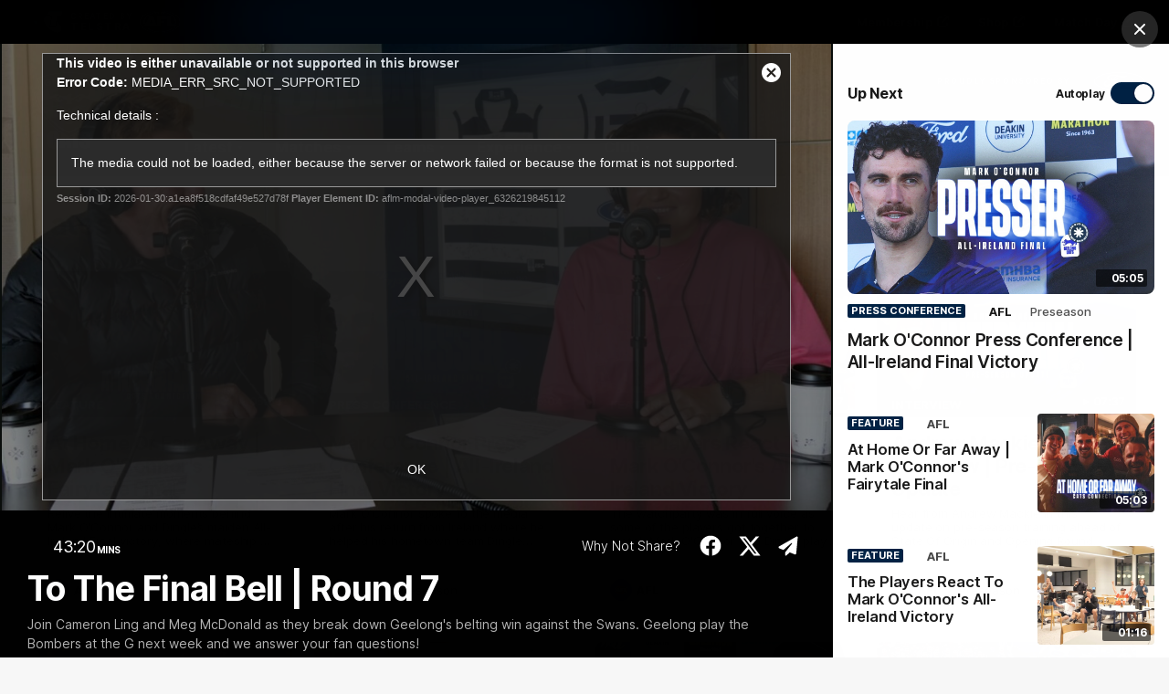

--- FILE ---
content_type: text/html; charset=utf-8
request_url: https://www.google.com/recaptcha/api2/aframe
body_size: 267
content:
<!DOCTYPE HTML><html><head><meta http-equiv="content-type" content="text/html; charset=UTF-8"></head><body><script nonce="bdedx5QXOimMlVFhCUNMHw">/** Anti-fraud and anti-abuse applications only. See google.com/recaptcha */ try{var clients={'sodar':'https://pagead2.googlesyndication.com/pagead/sodar?'};window.addEventListener("message",function(a){try{if(a.source===window.parent){var b=JSON.parse(a.data);var c=clients[b['id']];if(c){var d=document.createElement('img');d.src=c+b['params']+'&rc='+(localStorage.getItem("rc::a")?sessionStorage.getItem("rc::b"):"");window.document.body.appendChild(d);sessionStorage.setItem("rc::e",parseInt(sessionStorage.getItem("rc::e")||0)+1);localStorage.setItem("rc::h",'1769740471602');}}}catch(b){}});window.parent.postMessage("_grecaptcha_ready", "*");}catch(b){}</script></body></html>

--- FILE ---
content_type: application/x-javascript;charset=utf-8
request_url: https://infos.telstra.com.au/id?d_visid_ver=2.1.0&d_fieldgroup=A&mcorgid=98DC73AE52E13F1E0A490D4C%40AdobeOrg&mid=23775197082416626825408090203073348622&ts=1769740460729
body_size: -41
content:
{"mid":"23775197082416626825408090203073348622"}

--- FILE ---
content_type: text/javascript
request_url: https://www.geelongcats.com.au/resources/v5.42.14/widgets/aflc_user-menu.js
body_size: 360
content:
"use strict";function _defineProperty(t,e,i){return(e=_toPropertyKey(e))in t?Object.defineProperty(t,e,{value:i,enumerable:!0,configurable:!0,writable:!0}):t[e]=i,t}function _toPropertyKey(t){var e=_toPrimitive(t,"string");return"symbol"==typeof e?e:e+""}function _toPrimitive(t,e){if("object"!=typeof t||!t)return t;var i=t[Symbol.toPrimitive];if(void 0!==i){var r=i.call(t,e||"default");if("object"!=typeof r)return r;throw new TypeError("@@toPrimitive must return a primitive value.")}return("string"===e?String:Number)(t)}((t,e,i)=>{const r="is-open";t.widgetInitialiser.addMultipleWidgetsByName("user-menu",class{constructor(n){_defineProperty(this,"bindListeners",(()=>{document.body.addEventListener(i.CONSTANTS.NAV_CTA_EVENTS.USER.OPEN,(()=>{e.style.addClass(this.container,r),e.style.addClass(this.navigation,i.CONSTANTS.USER_MENU_OPEN_CLASS),e.style.addClass(this.telstraBar,i.CONSTANTS.USER_MENU_OPEN_CLASS)})),document.body.addEventListener(i.CONSTANTS.NAV_CTA_EVENTS.USER.CLOSE,(()=>{e.style.removeClass(this.container,r),e.style.removeClass(this.navigation,i.CONSTANTS.USER_MENU_OPEN_CLASS),e.style.removeClass(this.telstraBar,i.CONSTANTS.USER_MENU_OPEN_CLASS)})),this.logoutButton.addEventListener("click",(()=>{t.authentication.logout()})),this.closeIcon.addEventListener("click",(()=>{i.event.dispatch(i.CONSTANTS.NAV_CTA_EVENTS.USER.CLOSE)}))})),this.container=n,this.navigation=document.querySelector("#main-navigation"),this.telstraBar=document.querySelector("#telstra-bar"),this.logoutButton=n.querySelector(".js-user-menu-logout"),this.closeIcon=n.querySelector(".js-user-menu-close"),this.bindListeners()}})})(PULSE.app,PULSE.core,PULSE.app.common);

--- FILE ---
content_type: text/javascript
request_url: https://www.geelongcats.com.au/resources/v5.42.14/widgets/common.js
body_size: 53552
content:
"use strict";function _defineProperty(e,t,a){return(t=_toPropertyKey(t))in e?Object.defineProperty(e,t,{value:a,enumerable:!0,configurable:!0,writable:!0}):e[t]=a,e}function _toPropertyKey(e){var t=_toPrimitive(e,"string");return"symbol"==typeof t?t:t+""}function _toPrimitive(e,t){if("object"!=typeof e||!e)return e;var a=e[Symbol.toPrimitive];if(void 0!==a){var n=a.call(e,t||"default");if("object"!=typeof n)return n;throw new TypeError("@@toPrimitive must return a primitive value.")}return("string"===t?String:Number)(e)}function _classPrivateMethodInitSpec(e,t){_checkPrivateRedeclaration(e,t),t.add(e)}function _checkPrivateRedeclaration(e,t){if(t.has(e))throw new TypeError("Cannot initialize the same private elements twice on an object")}function _classPrivateGetter(e,t,a){return a(_assertClassBrand(e,t))}function _assertClassBrand(e,t,a){if("function"==typeof e?e===t:e.has(t))return arguments.length<3?t:a;throw new TypeError("Private element is not present on this object")}function _defineProperty(e,t,a){return(t=_toPropertyKey(t))in e?Object.defineProperty(e,t,{value:a,enumerable:!0,configurable:!0,writable:!0}):e[t]=a,e}function _toPropertyKey(e){var t=_toPrimitive(e,"string");return"symbol"==typeof t?t:t+""}function _toPrimitive(e,t){if("object"!=typeof e||!e)return e;var a=e[Symbol.toPrimitive];if(void 0!==a){var n=a.call(e,t||"default");if("object"!=typeof n)return n;throw new TypeError("@@toPrimitive must return a primitive value.")}return("string"===t?String:Number)(e)}function _defineProperty(e,t,a){return(t=_toPropertyKey(t))in e?Object.defineProperty(e,t,{value:a,enumerable:!0,configurable:!0,writable:!0}):e[t]=a,e}function _toPropertyKey(e){var t=_toPrimitive(e,"string");return"symbol"==typeof t?t:t+""}function _toPrimitive(e,t){if("object"!=typeof e||!e)return e;var a=e[Symbol.toPrimitive];if(void 0!==a){var n=a.call(e,t||"default");if("object"!=typeof n)return n;throw new TypeError("@@toPrimitive must return a primitive value.")}return("string"===t?String:Number)(e)}function _defineProperty(e,t,a){return(t=_toPropertyKey(t))in e?Object.defineProperty(e,t,{value:a,enumerable:!0,configurable:!0,writable:!0}):e[t]=a,e}function _toPropertyKey(e){var t=_toPrimitive(e,"string");return"symbol"==typeof t?t:t+""}function _toPrimitive(e,t){if("object"!=typeof e||!e)return e;var a=e[Symbol.toPrimitive];if(void 0!==a){var n=a.call(e,t||"default");if("object"!=typeof n)return n;throw new TypeError("@@toPrimitive must return a primitive value.")}return("string"===t?String:Number)(e)}PULSE.app.templates["common.media-list-items-wrapper"]=_.template('<% _.each( items, function( item ) { %> <li class="media-list__item js-content-item" data-filter-type="<%= item.data.type %>" <% if ( typeof item.data.matchId !== \'undefined\' && item.data.matchId ) { %> data-match-id="<%= item.data.matchId %>" <% } %>> <%= render( { data: item.data, cssClass: mediaThumbnailClass }, \'common.media-thumbnail\' ) %> </li> <% } ); %> '),PULSE.app.templates["common.alert"]=_.template("<div class=\"alert alert--<%= type %> <%= className ? className : '' %>\"> <%= render( {\n        cssClass: icon + ' alert__icon',\n        name: icon\n    }, 'common.svg-icon' ) %> <p class=\"alert__text js-alert-text\"><%= text %></p> </div>"),PULSE.app.templates["common.content-sponsor"]=_.template('<h2 class="content-sponsor__title"><%= title %></h2> <% if( promoUrl ) { %> <a class="content-sponsor__image-link" href="<%= promoUrl %>" <% if( promoUrlExternal ) { %> target="_blank" <% } %>> <% } %> <%= render( { data : {\n        mediaQueryConfig: mediaQueryConfig,\n        cssClass: \'\',\n        objectFit: false\n    } }, \'common.lazy-image\' ) %> <% if( promoUrl ) { %> <span class="u-screen-reader"><%= promoUrlText %></span> </a> <% } %> '),PULSE.app.templates["common.empty-state"]=_.template("<div class=\"empty-state js-empty-state\"> <div class=\"empty-state__background\"></div> <div class=\"empty-state__message\"> <% var icon = typeof iconName !== 'undefined' ? iconName : 'suspension' %> <%= render( {\n            cssClass: 'icn-empty',\n            name: icon\n        }, 'common.svg-icon' ) %> <h3 class=\"empty-state__message-label\"><%= message %></h3> <span class=\"empty-state__summary\"><%= summary %></span> <% if ( typeof template !== 'undefined' && template ) { %> <%= render( {}, template ) %> <% } %> </div> </div> "),PULSE.app.templates["common.gallery-thumbnail-meta"]=_.template('<p class="media-thumbnail__count"><%= data.pageInfo.numEntries %></p> '),PULSE.app.templates["common.image-element"]=_.template("<img src=\"<%= source %>\" class=\"img <%= typeof cssClass !== 'undefined' ? cssClass : '' %> <%= fadeInOnLoad ? 'js-faded-image fade-in-on-load' : '' %>\" alt=\"<%= title %>\"> "),PULSE.app.templates["common.information-popup"]=_.template('<div class="information-popup <%= cssClass %>"> <button class="information-popup__close js-close"> <%= render( {\n            cssClass: \'\',\n            name: \'close-hover\'\n        }, \'common.svg-icon\' ) %> </button> <div class="information-popup__item"> <% if ( typeof icon !== \'undefined\' && icon ) { %> <div class="information-popup__icon"> <%= render( {\n                    cssClass: \'\',\n                    name: icon\n                }, \'common.svg-icon\' ) %> </div> <% } %> <div class="information-popup__content"> <h1 class="information-popup__title"><%= title %></h1> <p class="information-popup__detail"><%= description %></p> </div> </div> </div>'),PULSE.app.templates["common.lazy-image"]=_.template("<div class=\"js-lazy-load lazy-image-wrapper\" data-picture-in-view=\"false\"> \x3c!-- <% if( data.useImg || data.url ) { %> <%= render( {\n            source: data.url,\n            cssClass: data.cssClass || '',\n            objectFit: data.objectFit && true,\n            fadeInOnLoad: true,\n            title: data.title\n        }, 'common.image-element' ) %> <% } else { %> <%= render( {\n            mediaQueryConfig: data.mediaQueryConfig,\n            cssClass: data.cssClass || '',\n            objectFit: data.objectFit && true,\n            fadeInOnLoad: true,\n            title: data.title\n        }, 'common.picture-element' ) %> <% } %> --\x3e \x3c!-- DO NOT REMOVE THE ABOVE --\x3e </div> "),PULSE.app.templates["common.media-meta"]=_.template("<% var userTimeZone = moment.tz.guess() %> <% var displayDate\nif ( data.type === 'video' ) {\n    displayDate = data.date\n} else { \n    displayDate = data.publishFrom\n} %> <% if ( data.description ) { %> <p class=\"media-thumbnail__summary\"><%= PULSE.app.common.content.truncateText( data.description, 85 ) %></p> <% } %> <div class=\"media-thumbnail__meta\"> <span class=\"media-thumbnail__date\"> <%= render( {\n            cssClass: 'media-thumbnail__time-icon',\n            name: 'duration'\n        }, 'common.svg-icon' ) %> <time class=\"media-thumbnail__date-text js-datetime\" data-date=\"<%= moment( displayDate ).tz( userTimeZone ) %>\"><%= moment( data.publishFrom ).tz( userTimeZone ).format( 'DD MMM YY' ) %></time> </span> <% if ( data.subtitle ) { %> <span class=\"media-thumbnail__topic-news\"> <% var iconName = data.type === 'text' ? 'topic-news' : 'topic-' + data.type; %> <%= render( {\n                cssClass: 'media-thumbnail__topic-news-icon u-hide-until-tablet',\n                name: iconName\n            }, 'common.svg-icon' ) %> <span class=\"media-thumbnail__topic-text\"><%= PULSE.app.common.content.truncateText( data.subtitle, 12 ) %></span> </span> <% } %> <% if ( data.type.toLowerCase() === 'playlist' ) { %> <p class=\"media-thumbnail__gallery-count\"> <%= render( {\n                cssClass: 'media-thumbnail__gallery-icon',\n                name: 'gallery'\n            }, 'common.svg-icon' ) %> <span class=\"media-thumbnail__count-text\"><%= data.items.length %></span> Photos </p> <% } %> </div> <% if ( data.type.toLowerCase() === 'playlist' ) { %> <%= render( {\n        cssClass: 'media-thumbnail__expand-icon',\n        name: 'expand-out'\n    }, 'common.svg-icon' ) %> <% } %> "),PULSE.app.templates["common.media-thumbnail"]=_.template('<% var publishLabel = PULSE.app.common.content.getPublishStringFromTag( data ) %> <% var modalId = \'\' %> <% var playlistSize = 0 %> <% var thumbnailTypeText = \'\' %> <% var competitionReference = { label: "", logo: "", url: "", cssClass: "" } %> <% var tagLabel = data.tags.find(item => item.label.includes(\'tag:\') )?.label.replace(\'tag:\', \'\') %> <% var tagLabelForUrl = tagLabel?.replace(\' \', \'-\') %> <% var tagLabelRegexString = \'[a-z ]+\' %> <% var tagUrl = PULSE.I18N.lookupKey( \'url.tag.\' + tagLabelForUrl ) %> <% var typeIconName = \'news\' %> <% var isExclusiveContent = data.tags.find(tag => tag.label === \'AFLClubExclusive:Yes\') ? true : false %> <% if ( data.type.toLowerCase() === \'video\' ) { %> <% modalId = \'data-ui-modal="#VideoModal"\' %> <% typeIconName = \'video-playback\' %> <% } else if ( data.type.toLowerCase() === \'playlist\' ) { %> <% modalId = \'data-ui-modal="#GalleryModal"\' %> <% playlistSize = data.items.length %> <% typeIconName = \'gallery\' %> <% } %> <% if ( tagLabel === \'podcasts\' ) { %> <% typeIconName = \'listen\' %> <% } %> <% for (var i = 0; i < data.references.length; i++) { %> <% if (data.references[i].type == \'AFL_COMPETITION\') { %> <% competitionReference.label = PULSE.I18N.lookupKey( \'label.AFL_COMPETITION.\' + data.references[i].id ) %> <% competitionReference.logo = PULSE.I18N.lookupKey( \'logo.AFL_COMPETITION.\' + data.references[i].id ) %> <% competitionReference.url = PULSE.I18N.lookupKey( \'url.AFL_COMPETITION.\' + data.references[i].id ) %> <% competitionReference.cssClass = competitionReference.label.toLowerCase() %> <% } %> <% } %> <% if ( competitionReference.url.includes(\'url.AFL_COMPETITION.\') ) competitionReference.url = null %> <% if ( tagUrl.includes(\'url.tag.\') ) tagUrl = null %> <article class="media-thumbnail <% if ( typeof cssClass !== \'undefined\' ){ %> <%= cssClass %><% }%> <%= data.branding %> <%= publishLabel.label?.length ? \'media-thumbnail--has-publish-label media-thumbnail--\' + publishLabel.cssClass : \'\' %> <%= (competitionReference.label || tagLabel) ? \'media-thumbnail--has-footer\' : \'\' %>" data-widget="lazy-load-images" data-id="<%= data.id %>" data-content-id="<%= data.id %>"> <div class="media-thumbnail__link"> <a class="media-thumbnail__absolute-link js-focus-on-tab" aria-label="<%= PULSE.app.common.content.truncateText( data.title ?? \'\', 70 ) %>" data-content-type="<%= data.type %>" <%= modalId %> <% if ( modalId ) { %> href="<%= data.link %>" aria-label="<%= PULSE.app.templating.helper.cleanString( data.title ) %>" data-content-id="<%= data.id %>" data-ui-args=\'{"contentId": <%= data.id %>,\n                "mediaId": "<%= data.mediaId %>",\n                "mediaTitle": <%= PULSE.app.templating.helper.cleanString( data.title ) %>,\n                "mediaDescription": <%= PULSE.app.templating.helper.cleanString( data.description ) %>,\n                "subtitle": <%= PULSE.app.templating.helper.cleanString( data.subtitle ) %>,\n                "playlistSize": "<%= playlistSize %>",\n                "coverItem": "<%= ( data.coverItem ? data.coverItem.id : {} ) %>",\n                "type": "<%= data.type %>",\n                "link": "<%= data.link %>",\n                "publishFrom": "<%= data.publishFrom + 1 %>",\n                "mediaDate": "<%= PULSE.app.templating.helper.getDateNice( data.publishFrom ) %>",\n                "isExclusive": "<%= isExclusiveContent %>" }\' <% } else { %> href="<%= data.link %>" title="<%= data.title %>" data-id="<%= data.id %>" aria-label="<%= PULSE.app.templating.helper.cleanString( data.title ) %>" <% }  %> ></a> <header class="media-thumbnail__image-container placeholder <%= data.placeholderClass %>"> <%= render( { data : {\n                mediaQueryConfig: data.mediaQueryConfig,\n                cssClass: data.cssClass,\n                objectFit: data.objectFit,\n                title: data.title\n            } }, \'common.lazy-image\' ) %> <% if( data.type.toLowerCase() === \'video\' ) { %> <% if ( data.duration && data.duration !== 0 ) { %> <div class="media-thumbnail__video-duration"> <%= render( {\n                            cssClass: \'media-thumbnail__duration-icon\',\n                            name: \'video-play-small\'\n                        }, \'common.svg-icon\' ) %> <span class="media-thumbnail__duration-text"> <%= PULSE.app.common.date.durationToTime( data.duration ) %> </span> </div> <% } %> <% } %> <% if ( data.type.toLowerCase() === \'playlist\' ) { %> <div class="media-thumbnail__video-duration"> <%= render( {\n                        cssClass: \'media-thumbnail__camera-icon\',\n                        name: \'camera\'\n                    }, \'common.svg-icon\' ) %> <span class="media-thumbnail__duration-text"> <%= playlistSize %> </span> </div> <% } %> <% if ( publishLabel.label?.length ) { %> <div class="media-thumbnail__content-label-container media-thumbnail__content-label-container--header <%= publishLabel.cssClass %>"> <span class="media-thumbnail__content-label"><%= publishLabel.label %></span> <%= render( {\n                        cssClass: \'media-thumbnail__content-label-container-edge\',\n                        name: \'content-label-edge\'\n                    }, \'common.svg-icon\' ) %> </div> <% } %> <div class="media-thumbnail__caption-before"></div> </header> <div class="media-thumbnail__caption"> <% if ( publishLabel.label?.length ) { %> <div class="media-thumbnail__content-label-container media-thumbnail__content-label-container--caption"> <span class="media-thumbnail__content-label"><%= publishLabel.label %></span> <%= render( {\n                        cssClass: \'media-thumbnail__content-label-container-edge\',\n                        name: \'content-label-edge\'\n                    }, \'common.svg-icon\' ) %> </div> <% } %> <% if ( data.originalContentPublishDate ) { %> <time class="media-thumbnail__publish-date"> <%= PULSE.app.common.date.getPublishedDateString( data.originalContentPublishDate, \'short\' ) %> </time> <% } %> <h2 class="media-thumbnail__title" data-text="<%= data.title %>"><%= PULSE.app.common.content.truncateText( data.title ?? \'\', 70 ) %></h2> <p class="media-thumbnail__description"><%= PULSE.app.common.content.truncateText( data.description ?? \'\', 70 ) %></p> <% if (competitionReference.label || tagLabel) { %> <div class="media-thumbnail__footer"> <div class="media-thumbnail__reference media-thumbnail__reference--<%= competitionReference.cssClass %>"> <% if ( typeIconName ) { %> <%= render( {\n                                cssClass: \'media-thumbnail__type-icon\',\n                                name: typeIconName\n                            }, \'common.svg-icon\' ) %> <% } %> <% if ( competitionReference.url) { %> <a class="media-thumbnail__comp-container" href="<%= competitionReference.url %>"> <% } %> <% if ( competitionReference.logo != "") { %> <div class="media-thumbnail__comp-logo"> <% if (competitionReference.label == \'AFL\') { %> <img src="/resources/<%= RESOURCES_VERSION %>/i/club-badges/afl-logo.png" class="media-thumbnail__comp-logo-img icn-<%= competitionReference.cssClass %>" alt="<%= competitionReference.label %>"> <% } else { %> <%= render( {\n                                        cssClass: \'icn-\' + competitionReference.cssClass,\n                                        name: competitionReference.logo\n                                    }, \'common.svg-icon\' ) %> <% } %> </div> <% } %> <span class="media-thumbnail__comp-label"><%= competitionReference.label %></span> <% if ( competitionReference.url) { %> </a> <% } %> <% if (tagLabel) { %> <% if (competitionReference.label) { %> <%= render( {\n                                    cssClass: \'media-thumbnail__chevron\',\n                                    name: \'chevron-right\'\n                                }, \'common.svg-icon\' ) %> <% } %> <div class="media-thumbnail__tag-label <%= tagLabel.match(tagLabelRegexString)?.index === 0 ? \'media-thumbnail__tag-label--capitalize\' : \'\' %>"> <% if (tagUrl) { %> <a class="media-thumbnail__tag-link" href="<%= tagUrl %>"> <% } %> <%= tagLabel %> <% if (tagUrl) { %> </a> <% } %> </div> <% } %> </div> <% } else { %> <div class="media-thumbnail__footer media-thumbnail__footer--empty"> <% } %> </div> </div> </div> </div> </article>'),PULSE.app.templates["common.modal-all-items"]=_.template("<div class=\"modal__thumbnail-control modal__thumbnail-control--left js-thumbnail-prev is-inactive\"> <%= render( {\n        cssClass: 'modal__thumbnail-chevron',\n        name: 'chevron'\n    }, 'common.svg-icon' ) %> </div> <div class=\"modal__slide-container js-slider-container\"> <ul class=\"modal__expanded-list js-expanded-list\"> <%= render( { items, mediaThumbnailClass }, 'common.media-list-items-wrapper' ) %> </ul> </div> <div class=\"modal__thumbnail-control modal__thumbnail-control--right js-thumbnail-next is-inactive\"> <%= render( {\n        cssClass: 'modal__thumbnail-chevron',\n        name: 'chevron'\n    }, 'common.svg-icon' ) %> </div> "),PULSE.app.templates["common.modal-all-photos"]=_.template('<div class="modal__thumbnail-control modal__thumbnail-control--left js-thumbnail-prev is-inactive" tabindex="0"> <%= render( {\n        cssClass: \'modal__thumbnail-chevron\',\n        name: \'chevron\'\n    }, \'common.svg-icon\' ) %> </div> <div class="modal__slide-container js-slider-container"> <ul class="modal__expanded-list js-expanded-list"> <% _.each( items, function( item, index ) { %> <li class="modal__expanded-item js-expanded-item <%if ( index === 0 ) { %>is-active<% } %>" data-photo-index="<%= index %>" tabindex="0"> <div class="modal__item-container"> <% let data = item.data %> <%= render( { data : {\n                        mediaQueryConfig: data.mediaQueryConfig,\n                        cssClass: \'modal__expand-thumbnail\',\n                        objectFit: data.objectFit,\n                        title: data.title\n                    } }, \'common.lazy-image\' ) %> </div> </li> <% } ); %> </ul> </div> <div class="modal__thumbnail-control modal__thumbnail-control--right js-thumbnail-next is-inactive" tabindex="0"> <%= render( {\n        cssClass: \'modal__thumbnail-chevron\',\n        name: \'chevron\'\n    }, \'common.svg-icon\' ) %> </div> '),PULSE.app.templates["common.modal-gallery-list"]=_.template('<ul class="modal__gallery-list js-gallery-list"> <% _.each( items, function( item, index ) { %> <li class="modal__gallery-item js-gallery-item <%= item.cssClass %>" data-photo-index="<%= index %>"> <%= render( { data : {\n                mediaQueryConfig: item.mediaQueryConfig,\n                cssClass: item.cssClass,\n                objectFit: item.objectFit\n            } }, \'common.lazy-image\' ) %> <div class="modal__photo-details"> <div class="modal__photo-index-count u-bold"> <div class="modal__photo-index-count-container"> <%= render( {\n                            cssClass: \'modal__photo-details-camera\',\n                            name: \'camera\'\n                        }, \'common.svg-icon\' ) %> <span class=""><%= index + 1 %></span> of <%= items.length %> </div> </div> <h3 class="modal__photo-title"><%= item.title %></h3> <% if ( item.description ) { %> <p class="modal__photo-description"><%= item.description %></p> <% } %> </div> </li> <% } ); %> </ul> '),PULSE.app.templates["common.modal-gallery-main"]=_.template('<div class="modal__intro-image js-intro-image"> <%= render( { data : {\n        mediaQueryConfig: data.mediaQueryConfig,\n        cssClass: data.cssClass,\n        objectFit: data.objectFit\n    } }, \'common.lazy-image\' ) %> </div> <div class="modal__intro-content"> <div class="modal__intro-meta modal__animate-me js-animate-me"> <% if ( typeof subtitle !== \'undefined\' && subtitle ) { %> <span class="modal__topic-news"> <%= render( {\n                    cssClass: \'modal__topic-news-icon\',\n                    name: \'topic-news\'\n                }, \'common.svg-icon\' ) %> <span class="modal__topic-text"><%= subtitle %></span> </span> <% } %> <span class="modal__gallery-count"> <%= render( {\n                cssClass: \'modal__gallery-icon\',\n                name: \'gallery\'\n            }, \'common.svg-icon\' ) %> <span class="modal__gallery-count--alt"><%= playlistSize %></span> Photos </span> </div> <h1 class="modal__intro-title modal__animate-me js-animate-me"><%= title %></h1> <p class="modal__intro-summary modal__animate-me js-animate-me"><%= description %></p> <span class="modal__intro-date modal__animate-me js-animate-me">Published on <span class="modal__intro-date--alt"> <%= date %></span></span> <div class="modal__intro-button-container modal__animate-me js-animate-me"> <button class="modal__intro-button-cta button button--secondary-light js-start-button"> View now </button> </div> <%= render( {\n        cssClass: \'modal__intro-chevron u-hide-from-tablet\',\n        name: \'chevron\'\n    }, \'common.svg-icon\' ) %> </div> '),PULSE.app.templates["common.modal-video-content"]=_.template('<div class="modal__intro-image js-intro-image"> <%= render( { data : {\n        mediaQueryConfig: data.mediaQueryConfig,\n        cssClass: data.cssClass,\n        objectFit: data.objectFit\n    } }, \'common.lazy-image\' ) %> </div> <div class="inline-player inline-player--modal js-video-container" data-widget="video-player"> <button class="inline-player__button js-start-button <%= typeof isLive !== \'undefined\' && isLive ? \'inline-player__button--live\' : \'\' %> "> <%= render( {\n            cssClass: \'inline-player__play-icon\',\n            name: \'video\'\n        }, \'common.svg-icon\' ) %> </button> <div class="inline-player__player-container"> <video id="aflc-video-player_<%= data.id %>" data-video-id="<%= mediaId %>" data-account="<%= accountId %>" data-policy-key="<%= policyKey %>" data-player="<%= playerId %>" data-embed="default" class="inline-player__video video-js vjs-16-9" controls playsinline <% if ( muted ) { %> muted <% } %>> </video> </div> </div> <div class="content-sponsor content-sponsor--video js-content-sponsor u-hide-from-tablet u-hide"></div> <div class="modal__intro-content"> <div class="modal__intro-meta modal__animate-me js-animate-me"> <% if ( typeof subtitle !== \'undefined\' && subtitle ) { %> <span class="modal__topic-news"> <%= render( {\n                    cssClass: \'modal__topic-news-icon\',\n                    name: \'topic-news\'\n                }, \'common.svg-icon\' ) %> <span class="modal__topic-text"><%= subtitle %></span> </span> <% } %> <% if ( data.duration && data.duration !== 0 ) { %> <div class="modal__video-duration"> <%= render( {\n                    cssClass: \'modal__duration-icon\',\n                    name: \'content-video\'\n                }, \'common.svg-icon\' ) %> <span class="modal__duration-text"><%= PULSE.app.common.date.durationToTime( data.duration ) %></span> <span class="modal__duration-text--alt"><%= PULSE.I18N.lookupKey( \'label.mins\' ) %></span> </div> <% } %> </div> <h1 class="modal__intro-title modal__animate-me js-animate-me"><%= title %></h1> <p class="modal__intro-summary modal__animate-me js-animate-me"><%= description %></p> <span class="modal__intro-date modal__animate-me js-animate-me">Published on <span class="modal__intro-date--alt"> <%= date %></span></span> </div> <div class="modal__up-next modal__animate-me u-hide-until-tablet u-hide js-animate-me js-up-next"> <h2 class="modal__up-next-title"><%= PULSE.I18N.lookupKey( \'label.upNext.title\' ) %></h2> </div> '),PULSE.app.templates["common.modal-video-intro"]=_.template("<div class=\"modal__intro-image js-intro-image\"> <%= render( { data : {\n        mediaQueryConfig: data.mediaQueryConfig,\n        cssClass: data.cssClass,\n        objectFit: data.objectFit\n    } }, 'common.lazy-image' ) %> </div> "),PULSE.app.templates["common.modal"]=_.template('<figure class="modal js-modal" data-widget="lazy-load-images"> <button data-modal-action="close" class="modal__close"> <i class="icon">X</i> <span class="u-screen-reader"><%= PULSE.I18N.lookupKey( \'label.modalClose\' ) %></span> </button> <div class="modal__container" data-modal-action="close"> <%= data.lazyImage( { data : {\n            desktopImageUrl: data.leadMediaUrls.thumbnail,\n            desktopImageUrlRetina: data.leadMediaUrls.thumnailRetina,\n            mobileImageUrl: data.leadMediaUrls.thumbnailMobile,\n            mobileImageUrlRetina: data.leadMediaUrls.thumbnailMobileRetina,\n            cssClass: data.pictureCssClass,\n            objectFit: data.objectFit\n        } } ) %> <nav class="modal__nav"> <button data-modal-action="prev" class="modal__button"> <i class="icon">&larr;</i> <span class="u-screen-reader"><%= PULSE.I18N.lookupKey( \'label.modalPrevious\' ) %></span> </button> <button data-modal-action="next" class="modal__button"> <i class="icon">&rarr;</i> <span class="u-screen-reader"><%= PULSE.I18N.lookupKey( \'label.modalNext\' ) %></span> </button> </nav> </div> </figure> '),PULSE.app.templates["common.picture-element"]=_.template("<% if ( mediaQueryConfig ) { %> <picture class=\"<%= typeof cssClass !== 'undefined' ? cssClass : '' %> <%= objectFit ? 'object-fit-cover-picture' : 'picture' %>\" data-photo-id=\"<%= typeof photoId !== 'undefined' ? photoId : '' %>\"> <% _.each( mediaQueryConfig, function( conf ) { %> <% if ( conf.name === 'default' ) { %> <img class=\"<%= objectFit ? 'object-fit-cover-picture' : 'picture' %>__img <%= typeof fadeInOnLoad !== 'undefined' && fadeInOnLoad ? 'js-faded-image fade-in-on-load' : '' %>\" src=\"<%= conf.variantUrls[ 0 ] %>\" alt=\"<%= title %>\"> <% } else { %> <% let sourceConfig = helper.template.getSourceConfig( conf ) %> <source srcset=\"<%= sourceConfig.srcset %>\" media=\"<%= sourceConfig.mediaQuery %>\"> <% } %> <% } ); %> </picture> <% } else { %> <% /* @TODO */ %> <% } %>"),PULSE.app.templates["common.slider-pagination"]=_.template("<% if( slidenumbers > 1 ) { %> <ul class=\"slider-pagination js-pager-items <%= paginationRestrictionClass %>\"> <% for(var i = 0; i < slidenumbers; i++){ %> <li class=\"slider-pagination__item\"> <button class=\"slider-pagination__button js-pager-btn <%= typeof activeIndex !== 'undefined' && activeIndex === i ? 'is-active' : '' %>\"></button> </li> <% } %> </ul> <% } %> "),PULSE.app.templates["common.social-share"]=_.template("<div id=\"<%= data.anchorName ? data.anchorName : '' %>\" class=\"social-share js-social-share <%= data.className ? data.className : '' %>\" data-body=\"<%= data.body ? data.body : '' %>\" data-link-to=\"<%= data.linkTo ? data.linkTo : '' %>\" data-open-in-body=\"<%= data.openInBody !== null && data.openInBody !== undefined ? data.openInBody.toString() : 'false' %>\"> <%   \n        var facebookLabel = PULSE.I18N.lookupKey( 'label.share.via_facebook' );\n        var twitterLabel = PULSE.I18N.lookupKey( 'label.share.via_twitter' );\n        var whatsappLabel = PULSE.I18N.lookupKey( 'label.share.via_whatsapp' );\n        var shareByCopyLabel = PULSE.I18N.lookupKey( 'label.share.via_copy' );\n        var customTextLabel = data.customText;\n        var shareLabel = PULSE.I18N.lookupKey( 'label.share' );\n\n    if ( data.showLabel ) { %> <span class=\"social-share__label\"> <%= PULSE.I18N.lookupKey( 'label.share.why_not' ) %> </span> <% } %> <div class=\"social-share__modal\"> <button class=\"social-share__close u-hide-from-phablet js-close\"> <%= render( {\n                cssClass: '',\n                name: 'cross',\n            }, 'common.svg-icon' ) %> <span class=\"u-screen-reader\"> <%= PULSE.I18N.lookupKey( 'label.close' ) %> </span> </button> <span class=\"social-share__options-title u-hide-from-phablet\"> <% if ( data.modalTitle ) { %> <%= data.modalTitle %> <% } else { %> <%= PULSE.I18N.lookupKey( 'label.share.this_article' ) %> <% } %> </span> <ul class=\"social-share__options js-options-column\"> <li> <button class=\"social-share__option social-share__option--facebook\" data-social-service=\"facebook\" aria-label=\"<%= facebookLabel %>\"> <%= render( {\n                        cssClass: 'social-share__icon',\n                        name: 'facebook'\n                    }, 'common.svg-icon' ) %> <span class=\"u-hide-from-phablet\"> <%= facebookLabel %> </span> </button> </li> <li> <button class=\"social-share__option social-share__option--twitter\" data-social-service=\"twitter\" aria-label=\"<%= twitterLabel %>\"> <%= render( {\n                        cssClass: 'social-share__icon',\n                        name: 'twitter'\n                    }, 'common.svg-icon' ) %> <span class=\"u-hide-from-phablet\"> <%= twitterLabel %> </span> </button> </li> <li> <button class=\"social-share__option social-share__option--whatsapp u-hide-from-tablet\" data-social-service=\"whatsapp\" aria-label=\"<%= whatsappLabel %>\"> <%= render( {\n                        cssClass: 'social-share__icon',\n                        name: 'whatsapp'\n                    }, 'common.svg-icon' ) %> <span class=\"u-hide-from-phablet\"> <%= whatsappLabel %> </span> </button> </li> <li> <button class=\"social-share__option social-share__option--copy js-copy-url\" aria-label=\"<%= shareByCopyLabel %>\"> <%= render( {\n                        cssClass: 'social-share__icon',\n                        name: 'copy'\n                    }, 'common.svg-icon' ) %> <span class=\"u-hide-from-phablet\"> <%= shareByCopyLabel %> </span> <span class=\"social-share__copy-message js-copy-message\"> <%= render( {\n                            cssClass: 'social-share__copy-icon',\n                            name: 'tick'\n                        }, 'common.svg-icon' ) %> <%= PULSE.I18N.lookupKey( 'label.urlcopied' ) %> </span> </button> </li> </ul> </div> <button class=\"social-share__button u-hide-from-phablet js-expand\" aria-label=\"<%= (customTextLabel || shareLabel) %>\"> <%= render( {\n            cssClass: 'social-share__share-icon',\n            name: 'share'\n        }, 'common.svg-icon' ) %> <span class=\"social-share__button-text social-share__button-text--small\"> <%= (customTextLabel || shareLabel) %> </span> <span class=\"social-share__button-text social-share__button-text--large\"> <%= PULSE.I18N.lookupKey( 'label.shareThisArticle' ) %> </span> </button> </div> "),PULSE.app.templates["common.svg-icon"]=_.template("<% /**\n    * Render an svg icon\n    * @param {string} name - The name of the icon\n    * @param {boolean} hideIcon - Optional, when true adds the icon css class\n    * @param {string} cssClass - Additional css classes\n    * @param {string} folder - Optional folder name for the icon\n    * @param {string} subfolder - Optional sub-folder name for the icon\n    *\n    * @info When used to display SVGs with a folder/subfolder path, the SVGs must include an 'id' property\n    *  with the value of \"icn\" followed by the file name, like so: id=\"icn-file-name\"\n*/ %> <svg class=\"<%= typeof hideIcon !== 'undefined' && hideIcon ? '' : 'icon' %> <%= cssClass %>\"> <% if (typeof folder === 'undefined' || folder === '' || folder === 'state-league' || folder === 'aflw') { %> <use xmlns:xlink=\"http://www.w3.org/1999/xlink\" xlink:href=\"<%= environment.cdn %>i/svg-output/<%= typeof folder !== 'undefined' && folder !== '' ? `${folder}/` : '' %>icons.svg#icn-<%= name %>\"></use> <% } else { %> <use xmlns:xlink=\"http://www.w3.org/1999/xlink\" xlink:href=\"<%= environment.cdn %>i/<%= folder %>/<%= typeof subfolder !== 'undefined' && subfolder !== '' ? `${subfolder}/` : '' %><%= name %>.svg#icn-<%= name %>\"></use> <% } %> </svg> "),PULSE.app.templates["common.team-icon"]=_.template("<%\n    var teamAbbr = PULSE.app.common.team.getTeamAbbr( providerId );\n    var stateLeague = PULSE.app.common.team.getStateLeagueTeams().includes(teamAbbr);\n    var modifier = '';\n    var folder = '';\n\n    if (!PULSE.app.common.team.getTeamsWithDefaultThemeOnly().includes(teamAbbr)) {\n        modifier = typeof theme !== 'undefined' && theme !== '' ? '-' + theme : '';\n    }\n\n    if (PULSE.app.common.team.getAFLWSpecificIcons().includes(providerId)) {\n        folder = 'aflw';\n    }\n%> <% if ( teamAbbr ) { %> <%= render( {\n        cssClass: cssClass,\n        name: 'aflc-' + teamAbbr + modifier,\n        hideIcon: typeof hideIcon !== 'undefined' ? hideIcon : false,\n        folder: stateLeague ? 'state-league' : folder\n    }, 'common.svg-icon' ) %> <% } %> "),PULSE.app.templates["common.toggle-input"]=_.template('<% if( typeof options !==\'undefined\' && options.length> 0 ) { %> <div class="toggle-input"> <% _.each( options, function( option ) { %> <% var isSelected = _.isEqual( value, option.value ) %> <button class="toggle-input__button <% if( isSelected ) { %>toggle-input__button--selected<% } %>" tabindex="0" <% if( option.disabled === \'true\' ) { %> disabled="<%= option.disabled %>" <% } %> data-value="<%= option.value %>"> <span class="toggle-input__button-text"> <%= option.label %> </span> </button> <% }) %> </div> <% } %>'),PULSE.app.templates["common.tooltip"]=_.template('<div class="tooltip__content"> <div class="tooltip__tooltip js-tooltip"> <span class="tooltip__label"><%= label %></span> <%= render( {\n            cssClass: \'tooltip__close js-tooltip-close\',\n            name: \'close-hover\'\n        }, \'common.svg-icon\' ) %> <span class="tooltip__text"><%= description %></span> <% if ( customTemplate ) { %> <%= PULSE.app.templating.render( {}, customTemplate ) %> <% } %> </div> </div> '),PULSE.app.templates["common.video-error"]=_.template("<div class=\"video-error-msg\"> <%= render( {\n        cssClass: 'video-error-msg__icon',\n        name: icon\n    }, 'common.svg-icon' ) %> <span class=\"video-error-msg__text\"> <%= message %> </span> </div>"),PULSE.app.templates["common.video-modal-all-items"]=_.template("<li class=\"video-modal__sidebar-video-list-item js-video-sidebar-item video-modal__sidebar-video-list-item--up-next\" data-filter-type=\"<%= nextItem.type %>\" <% if ( typeof nextItem.matchId !== 'undefined' && nextItem.matchId ) { %> data-match-id=\"<%= nextItem.matchId %>\" <% } %>> <%= render( { data: nextItem, cssClass: 'media-thumbnail--sidebar-featured' }, 'common.media-thumbnail' ) %> </li> <% _.each( items, function( item, index ) { %> <li class=\"video-modal__sidebar-video-list-item js-video-sidebar-item\" data-filter-type=\"<%= item.data.type %>\" <% if ( typeof item.data.matchId !== 'undefined' && item.data.matchId ) { %> data-match-id=\"<%= item.data.matchId %>\" <% } %>> <%= render( { data: item.data, cssClass: 'media-thumbnail--sidebar-regular' }, 'common.media-thumbnail' ) %> </li> <% } ); %> "),PULSE.app.templates["common.video-modal-description"]=_.template('<div class="video-modal__topic-duration-container video-modal__animate-me js-animate-me"> <% if ( typeof subtitle !== \'undefined\' && subtitle ) { %> <div class="video-modal__topic"> <%= render( {\n                cssClass: \'\',\n                name: \'topic-video\'\n            }, \'common.svg-icon\' ) %> <span class="video-modal__topic-label"><%= subtitle %></span> </div> <% } %> <div class="video-modal__duration"> <%= render( {\n            cssClass: \'\',\n            name: \'content-video\'\n        }, \'common.svg-icon\' ) %> <span class="video-modal__duration-text"><%= PULSE.app.common.date.durationToTime( duration ) %></span> <span class="video-modal__duration-text--alt"><%= PULSE.I18N.lookupKey( \'label.mins\' ) %></span> </div> </div> <h4 class="video-modal__description-title video-modal__animate-me js-animate-me"><%= title %></h4> <p class="video-modal__description-summary video-modal__animate-me js-animate-me"><%= description %></p> <span class="video-modal__intro-date video-modal__animate-me js-animate-me"><%= PULSE.I18N.lookupKey( \'label.published-on\' ) %><span class="video-modal__intro-date--alt"> <%= date %></span></span> '),PULSE.app.templates["common.video-modal-inline-player"]=_.template('<div class="inline-player inline-player--modal js-video-container is-active" data-widget="video-player"> <div class="inline-player__player-container"> <video id="aflm-modal-video-player_<%= videoPlayerId %>" data-video-id="<%= mediaId %>" data-account="<%= accountId %>" data-policy-key="<%= policyKey %>" data-player="<%= playerId %>" data-embed="default" class="inline-player__video video-js vjs-16-9 js-video-player" <% if ( isExclusive ) { %> data-exclusive-url="<%= link %>" <% } %> controls playsinline <% if ( autoplay ) { %> autoplay <% } %> <% if ( muted ) { %> muted <% } %>> </video> </div> </div> <% if( promo ) { %> <div class="video-modal__sponsor-container"> <h4 class="video-modal__sponsor-title"><%= promo.title ? promo.title : PULSE.I18N.lookupKey( \'label.videoModal.sponsor.text\' ) %></h4> <div class="video-modal__sponsor-logo"> <%= render( { data: promo }, \'common.lazy-image\' ) %> </div> </div> <% } %> '),PULSE.app.templates["common.video-modal-sponsor-banner"]=_.template('<div class="video-modal__sponsor-container"> <h4 class="video-modal__sponsor-title"></h4> <div class="video-modal__sponsor-logo"></div> </div> '),PULSE.app.templates["common.video-modal-stream-ended"]=_.template("<div class=\"bc-stream-ended\"><%= PULSE.I18N.lookup( 'label.streamEnded' ) %></div>"),PULSE.app.templates["common.paginator"]=_.template('<% for ( var i = 0; i < slideNum; i++ ) { %> <li class="pager__container js-pager-container"> <button class="pager__button js-pager" aria-label="Goto Page <%= i + 1 %>"> <span class="u-screen-reader"><%= i + 1 %></span> </button> </li> <% } %> '),function(e,t){e.I18N={},e.I18N.setup=()=>{const a=t.localStorage.getStorage("req_language",!0);e.language=a||e.defaultLanguage;let n=new e.I18N.Translator(PULSE.I18N);PULSE.I18N||(PULSE.I18N={}),PULSE.I18N.lookup=function(){return n.lookup.apply(n,arguments)},PULSE.I18N.lookupKey=function(){return n.lookupKey.apply(n,arguments)},void 0!==window.moment&&(e.I18N.enOverride(),moment.locale(e.language))},e.I18N.enOverride=()=>{moment.updateLocale("en",{longDateFormat:{LT:"HH:mm",LTS:"h:mm:ss A",l:"DD/MM",L:"DD/MM/YYYY",ll:"D MMMM",LL:"D MMMM YYYY",lll:"MMM D YYYY LT",LLL:"MMMM Do YYYY LT",llll:"ddd MMM D YYYY",LLLL:"dddd, MMMM Do YYYY"},yearFirst:!1})},e.I18N.Translator=function(t){let a=this;a.hasTranslations=!1,a.language=e.language,t?(a.hasTranslations=!0,a.language!==t.language&&(void 0===t.language&&console.warn("Language mismatch! Using "+t.language),a.language=t.language),a.translations=t.translations||{},a.hasTranslations=!0):(a.hasTranslations=!1,a.translations={})},e.I18N.Translator.prototype.lookup=function(e){let t=arguments.length>1&&void 0!==arguments[1]?arguments[1]:{};if(e&&t){let a=this.lookupKey(e);for(let e in t)if({}.hasOwnProperty.call(t,e)){let n=new RegExp("\\${"+e+"}","gi");a=a.replace(n,t[e])}return a}return""},e.I18N.Translator.prototype.lookupKey=function(e){let t=this;return t.hasTranslations&&t.translations[e]||e},e.I18N.setup()}(PULSE.app,PULSE.core),function(e){const t=new Map,a=(e,t,a)=>{if(!("Tab"===a.key))return;const n=a.shiftKey;if(n&&document.activeElement===e)return t.focus(),void a.preventDefault();n||document.activeElement!==t||(e.focus(),a.preventDefault())};e.focusContainer={addListener:e=>{const n=[].slice.call(e.querySelectorAll('button, [href], input, select, textarea, [tabindex]:not([tabindex="-1"])')).filter((e=>{const{display:t,visibility:a}=getComputedStyle(e),n="none"===t||"hidden"===a;return!e.hasAttribute("disabled")&&!e.getAttribute("aria-hidden")&&!n})),i=n[0],o=n[n.length-1];i.focus(),i.blur(),t.set(e,a.bind(this,i,o)),document.addEventListener("keydown",t.get(e))},removeListener:e=>{document.removeEventListener("keydown",t.get(e)),t.delete(e)}}}(PULSE.app.common),function(e,t){const a=["click","keypress"],n=["mousedown","touchdown"],i=32,o=9,s="enter";e.addOnTouchStartListener=(e,t,a)=>{let n=0,i=0,o=!1,s=0,r=0;function l(e){n=e.changedTouches[0].screenX}function c(e){i=e.changedTouches[0].screenX,i-n>50?(t(),n=0,i=0):n-i>50&&(a(),n=0,i=0)}function d(e){o=!0,s=e.clientX}function m(){o=!1,r>0&&(r-s>50?(t(),s=0,r=0):s-r>50&&(a(),s=0,r=0))}function u(e){o&&(r=e.clientX)}return e.addEventListener("touchstart",l),e.addEventListener("touchend",c),e.addEventListener("mousedown",d),e.addEventListener("mouseup",m),e.addEventListener("mousemove",u),{touchstartHandler:l,touchendHandler:c,mousedownHandler:d,mouseupHandler:m,mousemoveHandler:u}},e.removeOnTouchStartListener=(e,t)=>{e.removeEventListener("touchstart",t.touchstartHandler),e.removeEventListener("touchend",t.touchendHandler),e.removeEventListener("mousedown",t.mousedownHandler),e.removeEventListener("mouseup",t.mouseupHandler),e.removeEventListener("mousemove",t.mousemoveHandler)},e.addFocusTrap=e=>{const t='button, [href], input, select, textarea, [tabindex]:not([tabindex="-1"]), [tabindex="0"] li',a=e.querySelectorAll(t)[0],n=e.querySelectorAll(t),i=n[n.length-1];function s(e){("Tab"===e.key||e.keyCode===o)&&(e.shiftKey?document.activeElement===a&&(i.focus(),e.preventDefault()):document.activeElement===i&&(a.focus(),e.preventDefault()))}return e.addEventListener("keydown",s),{addFocusTrap:s}},e.removeFocusTrap=(e,t)=>{e.removeEventListener("keydown",t.addFocusTrap)},e.addAriaClickListener=function(e,t){let i=arguments.length>2&&void 0!==arguments[2]&&arguments[2],o=arguments.length>3&&void 0!==arguments[3]&&arguments[3],s=arguments.length>4&&void 0!==arguments[4]&&arguments[4],r=arguments.length>5&&void 0!==arguments[5]&&arguments[5];const c=o?a.filter((e=>"click"!==e)).concat(n):a,d=o?n:"click",m=e=>l(e,i,d,r)?t(e):null;for(let t=0;t<c.length;t++)e.addEventListener(c[t],m,s);return m},e.addMultiAriaClickListener=function(t,a){let n=arguments.length>2&&void 0!==arguments[2]&&arguments[2],i=arguments.length>3&&void 0!==arguments[3]&&arguments[3];Array.prototype.slice.call(t).forEach((t=>e.addAriaClickListener(t,a,n,i)))},e.removeAriaClickListener=function(e,t){const i=arguments.length>2&&void 0!==arguments[2]&&arguments[2]?a.filter((e=>"click"!==e)).concat(n):a;for(let a=0;a<i.length;a++)e.removeEventListener(i[a],t)},e.resetAriaMenuAttributes=e=>{e.setAttribute("aria-expanded","false"),e.setAttribute("aria-hidden","true")},e.toggleAriaMenuAttributes=e=>{const t=e.getAttribute("aria-expanded"),a=e.getAttribute("aria-hidden");if(void 0!==t){const a="true"===t?"false":"true";e.setAttribute("aria-expanded",a)}if(void 0!==a){const t="true"===a?"false":"true";e.setAttribute("aria-hidden",t)}},e.toggleZIndex=function(e){let a=arguments.length>1&&void 0!==arguments[1]?arguments[1]:"a";const n=[].slice.call(e.querySelectorAll(a));for(let e=0;e<n.length;e++){const i="-1"===n[e].getAttribute("tabindex");t.style.hasClass(n[e],"js-no-keyboard-focus")||(i&&r(a)?n[e].removeAttribute("tabindex"):i?n[e].setAttribute("tabindex","0"):n[e].setAttribute("tabindex","-1"))}};const r=e=>"a"===e,l=function(e,t,a){let n=arguments.length>3&&void 0!==arguments[3]&&arguments[3];if(n&&e.key===s)return e.preventDefault(),!0;if(!n&&e.key!==s)return!0;const o=Array.isArray(a)?a.includes(e.type):e.type===a;return!(e.key!==s&&!o)||!(!t||e.which!==i)};e.idifyString=e=>{let t;return t=e.toLowerCase(),t=t.replace(/[^a-zA-Z ]/g,""),t=t.trim().replace(/ +/g,"-"),t},e.matchAriaLabel=t=>{let{home:a,away:n,compSeason:i,round:o,status:s,venue:r,utcStartTime:l,includeScores:c=!0}=t;if(!a&&!n)return"";const d=e.match.getMatchStatus(s),m=moment(l),u=e.siteSettings.getSingleSetting("region"),p=`${a?.team.nickname??"TBC"} versus ${n?.team.nickname??"TBC"}. `,h=i?.name?`${i?.name}; `:"",f=o?.name?`${o?.name}; `:"",S=`${m.tz(u.timezone).format(`dddd, MMMM Do yyyy, ${e.CONSTANTS.MATCH_TIME_FORMAT} a`)} ${PULSE.app.common.regionHelper.abbreviation(u.timezone,m.tz(u.timezone).format("z"))}; `,g=r?`${r.name}, ${r.location??r.address??""}; ${r.landOwner}; `:"";let y="",E="";if(d===e.CONSTANTS.MATCH_STATUS.CANCELLED||d===e.CONSTANTS.MATCH_STATUS.POSTPONED||d===e.CONSTANTS.MATCH_STATUS.TBC)return`${p}${h}${f}${PULSE.I18N.lookup(`label.fixtures.secondaryStatus.${d.toLowerCase()}`)}.`;if(d===e.CONSTANTS.MATCH_STATUS.UPCOMING)return`${PULSE.I18N.lookup("label.fixtures.upcomingMatch")}. ${p}${h}${f}${S}${g}`;const T=d===PULSE.app.common.CONSTANTS.MATCH_STATUS.LIVE;if(c){const t=e.match.getLeadingScore(a,n,a.liveScore||0===a.liveScore?a.liveScore:a.score?.totalScore,n.liveScore||0===n.liveScore?n.liveScore:n.score?.totalScore);t?.draw?y=T?PULSE.I18N.lookup("label.fixtures.drawText"):PULSE.I18N.lookup("label.fixtures.drawTextEnded"):t?.score&&(y=`${t.team.name} ${T?PULSE.I18N.lookup("label.fixtures.leadBy"):PULSE.I18N.lookup("label.fixtures.wonBy")} ${t.score}`),E=`${a.team.nickname} ${a.liveScore??a.score?.totalScore}. ${n.team.nickname} ${n.liveScore??n.score?.totalScore}. ${y}. `}return T?`${p}${PULSE.I18N.lookup("label.liveNow")} ${h}${f}${E}${g}`:`${PULSE.I18N.lookup("label.fixtures.fullTime")}. ${p}${h}${f}${S}${g}${c?`${PULSE.I18N.lookup("label.fixtures.finalScore")}: `:""}${E}`}}(PULSE.app.common,PULSE.core),function(e,t){t.arrayHelper={},t.arrayHelper.indexBy=(e,t,a)=>e.reduce(((e,n)=>(e["string"==typeof t?n[t]:t.call(a,n)]=n,e)),{}),t.arrayHelper.groupBy=(e,t)=>e.reduce((function(e,a,n,i){let o=arguments.length>4&&void 0!==arguments[4]?arguments[4]:t(a);return(e[o]||(e[o]=[])).push(a),e}),{}),t.arrayHelper.arraysEqual=(e,t)=>e.length===t.length&&e.every(((e,a)=>e===t[a]))}(PULSE.app,PULSE.app.common),function(e){e.betting={},e.betting.getWageringData=function(){const{store:e,cfsApi:t}=PULSE.app.redux;return e.dispatch(t.endpoints.getBettingOdds.initiate(void 0))},e.betting.isBettingMatch=function(e,t){return t?.find((t=>t.matchId===e))},e.betting.getClickThroughUrl=function(t){const a=e.betting.inferSiteArea();return t&&t.contextualUrls&&a?t.contextualUrls[a]:t.url},e.betting.inferSiteArea=function(){const e=window.location.pathname.split("/");switch(!0){case e.includes("ladder"):return"ladder";case e.includes("matches"):return"matchCentre";case e.includes("fixture"):return"fixture";default:return""}}}(PULSE.app.common),function(e){const t={VIDEO:["Channel 7","Foxtel","Kayo","Watch AFL"],AUDIO:["3AW","6PR","FIVEaa","Triple M","SEN","ABC","AFL Nation","K Rock","NIRS"]};e.processMatchEvent=(e,t)=>{const r=s(e.channels,t),l=o(r),c=s(e.broadcasters,t);return i(l.AUDIO,"AUDIO"),n(l.VIDEO,"VIDEO"),a(c,"VIDEO"),{broadcasters:c,video:l.VIDEO,audio:l.AUDIO}},e.extractBroadcastersFromMatchEvent=(e,t)=>{if(e.broadcasters.length){const n=s(e.broadcasters,t);return a(n,"VIDEO"),n}const n=s(e.channels,t),i=o(n).VIDEO.reduce(((e,t)=>(t.info.broadcaster&&e.push(t.info.broadcaster),e)),[]),r=i?i.filter(((e,t,a)=>t===a.findIndex((t=>t.name===e.name)))):[];return a(r,"VIDEO"),r},e.modifyCountryDisplay=e=>"Australia"===e?e:"International",e.getLocationFromTimezone=t=>e.modifyCountryDisplay(t?.split("/")?.[0]);const a=(e,a)=>{e.sort(((e,n)=>{let i=t[a].indexOf(e.name);-1===i&&(i=t[a].length);let o=t[a].indexOf(n.name);return-1===o&&(o=t[a].length),i-o}))},n=(e,a)=>{e.sort(((e,n)=>{let i=e?.info?.broadcaster?.name?t[a].indexOf(e.info.broadcaster.name):-1;-1===i&&(i=t[a].length);let o=n?.info?.broadcaster?.name?t[a].indexOf(n.info.broadcaster.name):-1;return-1===o&&(o=t[a].length),i-o}))},i=(e,a)=>{e.sort(((e,n)=>{let i=t[a].indexOf(e.info.name);-1===i&&(i=t[a].length);let o=t[a].indexOf(n.info.name);return-1===o&&(o=t[a].length),i-o}))},o=e=>{const t={VIDEO:[],AUDIO:[]};return e.forEach((e=>{e.info.channelTypes.forEach((a=>{t[a.mediaType].push(e)}))})),t},s=(e,t)=>e.filter((e=>r(e,t))),r=(e,t)=>{let a=!1;return a=void 0===e.restrictedRegions||0===e.restrictedRegions.length||e.restrictedRegions.some((e=>e.id===t)),a}}(PULSE.app.common),function(e){let t=[];const a=function(e){let a;for(let n=0;n<t.length;n++)a=t[n],!a||e.target===a.preventTriggerOn||a.preventTriggerOn&&a.preventTriggerOn.contains(e.target)||a.element===e.target||a.preventTriggerOn===e.target||!document.body.contains(e.target)||"function"!=typeof a.callback||a.callback(a.element)};e.closeOnOutsideClick={addElement:function(e,n,i){0===t.length&&document.addEventListener("click",a),t.push({element:e,callback:n,preventTriggerOn:i})},removeElement:function(e){for(let a=0;a<t.length;a++)t[a]&&t[a].element===e&&(t=[]);0===t.length&&document.removeEventListener("click",a)}}}(PULSE.app.common),function(e,t){t.content={};const a=[1,2],n="exclusive";t.content.getLowerCaseTagSuffix=function(e){if(e.indexOf(":")>-1){const t=/(.*?:)/g;return e.replace(t,"").toLowerCase().replace(/ /g,"")}return e},t.content.hasTag=function(e,t){let a=!1;return e.tags.length>0&&e.tags.forEach((function(e){void 0!==e.label&&e.label===t&&(a=!0)})),a},t.content.getPublishStringFromTag=function(e){let a="",i="";return e&&e.tags.length>0&&e.tags.forEach((e=>{if(e.label.includes("ContentLabel:")){const n=t.content.getLowerCaseTagSuffix(e.label);a=PULSE.I18N.lookup(`label.news.${n}`),i=n}e.label.includes("AFLClubExclusive:Yes")&&(a=PULSE.I18N.lookup(`label.news.${n}`),i=n)})),{label:a,cssClass:i}},t.content.isPortrait=function(e){return!!e.originalDetails&&e.originalDetails.width<e.originalDetails.height},t.content.hasBettingSponsorTag=e=>!!e&&t.content.hasTag(e,t.CONSTANTS.TAGS.SPONSOR_BETTING),t.content.getContentModel=function(e,a){if(!e)return;const n=Object.assign({selected:!1},e);if("photo"!==n.type){const e=t.content.getImageFromContentItem(n);n.mediaQueryConfig=t.content.extendMQConfigWithUrls(e,a),n.link=t.url.generateUrl(n)}else n.mediaQueryConfig=t.content.extendMQConfigWithUrls(n,a),n.playlist?(n.link=t.url.generateUrl(n.playlist),n.link+=t.url.generateUrl(n)):n.link="";return moment(n.date).add(1,"hours").format("MMM D, YYYY, h:mma")!==moment(n.publishFrom).format("MMM D, YYYY, h:mma")&&"video"!==n.type&&(n.publishFrom=new Date(n.date).getTime()),n},t.content.getContentBranding=function(e){let t="";return e.tags&&e.tags.forEach((e=>{e.label.includes("brand:")&&(t=e.label.replace("brand:",""))})),t},t.content.truncateText=function(e,t){let a=arguments.length>2&&void 0!==arguments[2]?arguments[2]:"…",n="";return t>=e.length?e:(n=e.lastIndexOf(" ",t)>=0?e.substring(0,e.lastIndexOf(" ",t)-1)+a:e.substring(0,t)+a,n)},t.content.getTotalDuration=function(e){let a=e.reduce((function(e,t){return e+t.duration}),0);return t.date.durationToTime(a)},t.content.getImageFromContentItem=function(e){let t;if("photo"===e.type)t=e;else if("video"===e.type&&e.thumbnail)t=e.thumbnail;else{let a=e.leadMedia||e.coverItem||e.promoItem||e.headshot;"playlist"===e.type&&e.coverItem&&"playlist"===e.coverItem.type&&(a=e.coverItem.coverItem),a&&("photo"===a.type?t=a:"video"===a.type&&a.thumbnail&&(t=a.thumbnail))}return t},t.content.extendMQConfigWithUrls=(e,n)=>{if(e&&e.onDemandUrl)return n.map((n=>{let i={...n};const o=i.multipliers||a;return i.variantUrls=o.map((a=>{const n=(i.size.height||0)*a,o=(i.size.width||0)*a;return t.image.getOnDemandImageUrl(e,n,o)})),i}))},t.content.formatPublishedAgoDate=function(e){const t=Date.now()-e;let a="";const n=Math.floor(t/36e5);return t>1728e5?"":(0===n?a=PULSE.I18N.lookup("label.now"):1===n?a=PULSE.I18N.lookup("label.timestamp.hours.singular"):n>0&&n<24?a=PULSE.I18N.lookup("label.timestamp.hours.plural",{hours:n}):n>=24&&n<48&&(a=PULSE.I18N.lookup("label.timestamp.days.singular")),a)}}(PULSE.app,PULSE.app.common),function(e){e.customTableSort={};const t=(e,t)=>e-t,a=(e,t)=>e.localeCompare(t),n=(e,t)=>{const a={W:4,D:2,L:0};let n=e.form.substring(e.form.length-5,e.form.length),i=t.form.substring(t.form.length-5,t.form.length),o=[...n].map((e=>a[e])),s=[...i].map((e=>a[e]));return o=o.reduce(((e,t)=>e+t),0),s=s.reduce(((e,t)=>e+t),0),o-s},i=(e,a)=>t(e.position,a.position),o=(e,t)=>a(e.teamName,t.teamName),s=(e,a,n)=>t(e[n],a[n]),r=(e,a)=>t(e.jumperNumber,a.jumperNumber),l=(e,t)=>a(e.surname,t.surname);e.customTableSort.get=e=>{switch(e){case"positionSort":return i;case"teamNameSort":return o;case"customNumberCompare":return s;case"formCompare":return n;case"stringCompare":return a;case"jumperCompare":return r;case"surnameCompare":return l;default:return t}}}(PULSE.app.common),function(e,t,a,n){a.data={},a.data.postData=function(e,t,a,i){fetch(e,{mode:"cors",method:t,body:JSON.stringify(a),headers:{"Content-Type":"application/json"}}).then((e=>e)).then((e=>{e.status===n.STATUS_CODES.BAD_REQUEST||e.status===n.STATUS_CODES.CONFLICT?i(e):i(e.json().then((e=>i(e))))})).catch((e=>{console.error(e)}))},a.data.fetchData=e=>new Promise(((t,a)=>{fetch(e).then((e=>{if(e.ok&&e.status===n.STATUS_CODES.SUCCESS)e.json().then((e=>t(e))).catch((e=>{throw new Error(e)}));else{if(!e.status)throw new Error("common.fetchData failed for unknown reason");a({errorCode:e.status})}})).catch((e=>console.error(e)))}))}(PULSE.core,PULSE.app,PULSE.app.common,PULSE.app.common.CONSTANTS),function(e,t,a,n){const i=60,o=60;e.date={},e.date.momentGetDaysFromRange=function(e,a,i,o){let s=e instanceof Date?e:new Date(e),r=a instanceof Date?a:new Date(a),l=[],c=s.getTime();o&&s.toLocaleDateString()!==r.toLocaleDateString()&&l.push({date:s,string:n&&i?n(s).locale(t.language).format(i):s.toLocaleDateString(),std:!!n&&n(s).format("DD-MM-YYYY")});do{c+=864e5;let e=new Date(c);l.push({date:e,string:n&&i?n(e).locale(t.language).format(i):e.toLocaleDateString(),std:!!n&&n(e).format("DD-MM-YYYY")})}while(c<r.getTime());return l},e.date.getTime=function(e){if(e){let t="string"==typeof e?new Date(e):e,a=t.getHours(),n=t.getMinutes();const i=10;return a<i&&(a="0"+a),n<i&&(n="0"+n),a+":"+n}return null},e.date.getSinceString=function(e,t){if(e){let a,n=new Date,i=Math.floor((n-e)/1e3);return i<=0?t?t.justNow:"just now":i<o?(a=Math.round(i),a+(t?t.seconds:"s")):i<3600?(a=Math.round(i/o),a+(t?t.minutes:"m")):i<86400?(a=Math.round(i/3600),a+(t?t.hours:"h")):(a=Math.round(i/86400),a+(t?t.days:"d"))}return""},e.date.durationToTime=function(e){const t=parseInt(e,10);let a="";if(t){let e=t/3600,n=Math.floor(e),o=(e-n)*i,s=Math.floor(o),r=Math.floor((o-s)*i);const l=10;return n>=1&&(a=`${n}:`),a+=s<l?`0${s}:`:`${s}:`,a+=r<l?`0${r}`:`${r}`,a}return"00:00"},e.date.getPublishedDateString=function(e){let t=arguments.length>1&&void 0!==arguments[1]?arguments[1]:"long";const{DateTime:a}=luxon,n=a.fromMillis(e,{zone:a.local().zoneName}),i={long:"MMM d, yyyy, H:mma",short:"MMM d, yyyy"}[t];return i?n.toFormat(i):(console.warn(`No format string for format ${t}`),"")}}(PULSE.app.common,PULSE.app,PULSE.core,moment),function(e,t,a){a.deviceHelper={},a.deviceHelper.isIOSTouchScreen=()=>["iPad Simulator","iPhone Simulator","iPod Simulator","iPad","iPhone","iPod"].includes(navigator.platform)||navigator.userAgent.includes("Mac")&&"ontouchend"in document,a.deviceHelper.isAndroidTouchScreen=()=>navigator.userAgent.includes("Android")&&"ontouchend"in document,a.deviceHelper.isTouchScreen=()=>{const{isAndroidTouchScreen:e,isIOSTouchScreen:t}=a.deviceHelper;return e()||t()},a.deviceHelper.isRetinaDisplay=()=>{if(window.matchMedia){let e=window.matchMedia("only screen and (min--moz-device-pixel-ratio: 1.3), only screen and (-o-min-device-pixel-ratio: 2.6/2), only screen and (-webkit-min-device-pixel-ratio: 1.3), only screen  and (min-device-pixel-ratio: 1.3), only screen and (min-resolution: 1.3dppx)");return e&&e.matches||window.devicePixelRatio>1}return!1}}(PULSE.app,PULSE.core,PULSE.app.common),function(e){e.element={},e.element.isInView=function(){let e=arguments.length>0&&void 0!==arguments[0]?arguments[0]:document.body,t=arguments.length>1&&void 0!==arguments[1]&&arguments[1],a=e.getBoundingClientRect(),n=a.top>=0&&a.top<=window.innerHeight,i=a.bottom>=0&&a.bottom<=window.innerHeight,o=a.left>=0&&a.left<=window.innerWidth,s=a.right>=0&&a.right<=window.innerWidth;return t?n&&i&&o&&s:(n||i)&&(o||s)},e.element.contentIsInView=function(){let e=arguments.length>0&&void 0!==arguments[0]?arguments[0]:document.body,t=arguments.length>1&&void 0!==arguments[1]?arguments[1]:0,a=e.getBoundingClientRect(),n=a.top<window.innerHeight&&a.bottom>t,i=a.left<window.innerWidth&&a.right>t;return n&&i},e.element.getFocusableChildElements=function(e){return[...e.querySelectorAll('a[href], button, input, textarea, select, details,[tabindex]:not([tabindex="-1"])')].filter((e=>!e.hasAttribute("disabled")&&!e.getAttribute("aria-hidden")))}}(PULSE.app.common),function(e){e.event={},e.event.dispatch=function(e){let t=arguments.length>1&&void 0!==arguments[1]?arguments[1]:{};(arguments.length>2&&void 0!==arguments[2]?arguments[2]:document.body).dispatchEvent(new CustomEvent(e,{detail:t}))}}(PULSE.app.common),function(e,t){t.events={},t.events.getModuleItem=function(e,t){let a;if(e.fields)return e.fields.forEach((e=>{e.title===t&&(a=e.values[0]?.value?e.values[0].value:"")})),a},t.events.getEventTag=function(e,t){const a=[];if(e?.tags.length){const n=e?.tags;for(const e of n)e.label.includes(t)&&a.push(e.label.replace(`${t}`,""))}return a},t.events.hasEventPassed=function(e){return moment().diff(e,"days")>=1},t.events.getEventDates=function(e,t,a){let n=[];return e.forEach((e=>{let i=e.startDate;if(a){const t=e.modulesInContent?.find((e=>"details"===e.title.toLowerCase().replace(" ","")))??null,a=t?PULSE.app.common.events.getModuleItem(t,"Date & Time"):"";i=a||!1}if(!i)return;const o=moment.tz(i,t).format("YYYY/MM/DD");n.includes(o)||n.push(o)})),n.sort(((e,t)=>new Date(e).getTime()-new Date(t).getTime()))}}(PULSE.app,PULSE.app.common),function(e,t){t.image={},t.image.getOnDemandImageUrl=function(e,t,a){if(e&&e.onDemandUrl){const n=e.originalDetails.aspectRatio,i=4e3;let o=[],s=a,r=t;return s>i&&(s=i,r=i/n),r>i&&(r=i,s=i*n),r&&o.push(`height=${r}`),s&&o.push(`width=${s}`),o.length>0?`${e.onDemandUrl}?${o.join("&")}`:`${e.onDemandUrl}?width=500`}},t.image.getPlayerImage=function(t){let a=arguments.length>1&&void 0!==arguments[1]?arguments[1]:"XLarge",n=arguments.length>2&&void 0!==arguments[2]?arguments[2]:window.PLAYER_HEADSHOT_YEAR,i=arguments.length>3&&void 0!==arguments[3]?arguments[3]:"1",o=arguments.length>4&&void 0!==arguments[4]?arguments[4]:"png",s=arguments.length>5?arguments[5]:void 0,r=arguments.length>6&&void 0!==arguments[6]&&arguments[6],l=arguments.length>7&&void 0!==arguments[7]&&arguments[7],c=n;if("{$PLAYER_HEADSHOT_YEAR$}"!==c&&void 0!==c||(c=(new Date).getFullYear()),!t)return null;if(l){return s?`${e.environment.playerImagePath}/prospects/${c}/${t}.${o}?im=Resize,${r?"height":"width"}=${s}`:`${e.environment.playerImagePath}/prospects/${c}/${t}.${o}?im=Scale,width=${i},height=${i}`}return s?`${e.environment.playerImagePath}/${a}${c}/${t}.${o}?im=Resize,${r?"height":"width"}=${s}`:`${e.environment.playerImagePath}/${a}${c}/${t}.${o}?im=Scale,width=${i},height=${i}`},t.image.getCompetitionPlayerImage=function(t){let a=arguments.length>1&&void 0!==arguments[1]?arguments[1]:"AFL",n=arguments.length>2&&void 0!==arguments[2]?arguments[2]:"",i=arguments.length>3&&void 0!==arguments[3]?arguments[3]:"0.6",o=arguments.length>4&&void 0!==arguments[4]?arguments[4]:"png",s=arguments.length>5?arguments[5]:void 0,r=arguments.length>6&&void 0!==arguments[6]?arguments[6]:(new Date).getFullYear(),l=arguments.length>7&&void 0!==arguments[7]&&arguments[7];if(!t)return null;if(arguments.length>8&&void 0!==arguments[8]&&arguments[8]){return s?`${e.environment.playerImagePath}/prospects/${r}/${t}.${o}?im=Resize,${l?"height":"width"}=${s}`:`${e.environment.playerImagePath}/prospects/${r}/${t}.${o}?im=Scale,width=${i},height=${i}`}return s?`${e.environment.playerImagePath}/${a}/${n}/${t}.${o}?im=Resize,${l?"height":"width"}=${s}`:`${e.environment.playerImagePath}/${a}/${n}/${t}.${o}?im=Scale,width=${i},height=${i}`},t.image.migratePlayerPhotoURL=function(e){let t=arguments.length>1&&void 0!==arguments[1]?arguments[1]:"0.6",a=arguments.length>2?arguments[2]:void 0,n=arguments.length>3?arguments[3]:void 0;if(!e)return`${PULSE.app.environment.cdn}i/elements/player-headshot-placeholder-light-v2.svg`;const i=e.split("?")[0];return a?`${i}?im=Resize,${n?"height":"width"}=${a}`:`${i}?im=Scale,width=${t},height=${t}`}}(PULSE.app,PULSE.app.common),PULSE.app.common.jsonInjector=function(e){const t=document.createElement("script");t.setAttribute("type","application/ld+json"),t.innerHTML=JSON.stringify(e);const a=document.getElementsByTagName("script")[0];a.parentNode.insertBefore(t,a)},function(e,t,a,n){const i={matchScore:{totalScore:0,goals:0,behinds:0}},o={period:{periodNumber:"",periodLabel:"",periodSeconds:""}};e.match={},e.match.queryWithMatchStatusPolling=(a,n)=>{const i=PULSE.app.redux,{selectors:o,paths:s,store:r,watch:l,cfsApi:c}=i;let d=n;n||(d=c.endpoints.getMatchItem);const m=r.dispatch(d.initiate(a)),u=a.matchId??a;return l(s.match.status(u),(a=>{const n=o.match.item(r.getState(),u)?.match.utcStartTime;a&&n&&(e.match.shouldMatchPoll(a,n)?m.updateSubscriptionOptions({pollingInterval:t.MATCH_POLL_DELAY}):m.updateSubscriptionOptions({pollingInterval:0}))}),!0),m},e.match.shouldMatchPoll=function(){let a=arguments.length>0&&void 0!==arguments[0]?arguments[0]:"",n=arguments.length>1&&void 0!==arguments[1]?arguments[1]:"";if(a!==t.MATCH_STATUS.CONCLUDED){return!(!e.match.startsWithinAnHour(a,n)&&a!==t.MATCH_STATUS.LIVE&&a!==t.MATCH_STATUS.POST_GAME&&a!==t.MATCH_STATUS.POSTGAME)}return!1},e.match.getWinningSide=function(e){if(e.homeTeamScore&&e.awayTeamScore){const t=e.homeTeamScore.matchScore.totalScore,a=e.awayTeamScore.matchScore.totalScore;return t>a?"home":a>t?"away":"draw"}return""},e.match.getLeadingScore=function(e,t,a,n){let i={home:{},away:{},draw:!1};return a>n?i={team:e.team,score:a-n}:a<n?i={team:t.team,score:n-a}:void 0!==a&&void 0!==n&&a===n&&(i={draw:!0}),i},e.match.getMatchStatus=function(e){switch(e){case t.MATCH_STATUS.SCHEDULED:case t.MATCH_STATUS.UNCONFIRMED_TEAMS:case t.MATCH_STATUS.CONFIRMED_TEAMS:case t.MATCH_STATUS.UPCOMING:return t.MATCH_STATUS.UPCOMING;case t.MATCH_STATUS.POST_GAME:case t.MATCH_STATUS.POSTGAME:case t.MATCH_STATUS.CONCLUDED:case t.MATCH_STATUS.COMPLETED:return t.MATCH_STATUS.COMPLETED;case t.MATCH_STATUS.CANCELLED:return t.MATCH_STATUS.CANCELLED;case t.MATCH_STATUS.POSTPONED:return t.MATCH_STATUS.POSTPONED;case t.MATCH_STATUS.PLACEHOLDER:case t.MATCH_STATUS.TBC:return t.MATCH_STATUS.TBC;default:return t.MATCH_STATUS.LIVE}},e.match.getCompAbbr=function(){let e=arguments.length>0&&void 0!==arguments[0]?arguments[0]:"";const a=e.substr(e.length-3);for(const e in t.COMPETITION){const n=t.COMPETITION[e];if(n.providerId.includes(a))return n.code}return"AFL"},e.match.getMatchLabel=function(e,a){return(arguments.length>2&&void 0!==arguments[2]?arguments[2]:t.MATCH_STATUS.LIVE)===t.MATCH_STATUS.COMPLETED?PULSE.I18N.lookup("label.fixtures.draw"):e?PULSE.I18N.lookup("label.fixtures.scores-level"):a&&a.string&&a.string!==PULSE.I18N.lookup("label.mc.clock.startingSoon")?PULSE.I18N.lookup("label.fixtures.countdown-text"):void 0},e.match.getTeamName=function(){let e=arguments.length>0&&void 0!==arguments[0]?arguments[0]:{},t=arguments.length>1&&void 0!==arguments[1]?arguments[1]:20;return e?e.name.length&&e.name.length>t?e.nickname:e.name:PULSE.I18N.lookup("label.team.tbc")},e.match.getSummary=function(t){if(t.homeTeamScore&&t.awayTeamScore){const a=t.homeTeamScore.matchScore.totalScore,n=t.awayTeamScore.matchScore.totalScore;let i=t.status===e.CONSTANTS.MATCH_STATUS.LIVE?"label.match.summary.by":"label.match.summary.win",o="";return a>n?(o=a-n,PULSE.I18N.lookup(i,{team:t.teamNicknames.home,scoreDiff:o})):n>a?(o=n-a,PULSE.I18N.lookup(i,{team:t.teamNicknames.away,scoreDiff:o})):(i=t.status===e.CONSTANTS.MATCH_STATUS.LIVE?"label.match.summary.level":"label.match.summary.draw",PULSE.I18N.lookup(i))}return""},e.match.getLatestPeriod=function(t){if(t.matchClock&&t.matchClock.periods){const a=t.matchClock.periods.sort(((e,t)=>t.periodNumber-e.periodNumber))[0];return a.periodNumber>4?a.periodLabel="ET"+(a.periodNumber-4):a.periodLabel=`Q${a.periodNumber}`,a.periodSummary=e.match.getPeriodSummary(t.status,a.periodNumber),a}return o},e.match.getPeriodSummary=function(e,a){switch(e){case t.MATCH_STATUS.POST_GAME:case t.MATCH_STATUS.POSTGAME:return PULSE.I18N.lookup("label.match.fullTime");case t.MATCH_STATUS.CONCLUDED:case t.MATCH_STATUS.COMPLETED:return PULSE.I18N.lookup("label.match.complete");default:return PULSE.I18N.lookup(`label.match.time.q${a}`)}},e.match.getRenderModel=function(t){return{status:t.status,homeTeamScore:t.homeTeamScore||i,awayTeamScore:t.awayTeamScore||i,summary:e.match.getSummary(t),period:e.match.getLatestPeriod(t),isLive:e.match.getIsLive(t.status,t.matchClock),winningSide:e.match.getWinningSide(t)}},e.match.getIsLive=function(e,a){return e===t.MATCH_STATUS.LIVE&&(!(!a||!a.periods)&&(1!==a.periods.length||0!==a.periods[0].periodSeconds))},e.match.pollForLiveRadio=function(e,i){let o=arguments.length>2&&void 0!==arguments[2]?arguments[2]:t.MC_RADIO_POLL_DELAY;if(!e)return null;const s={url:`${n.environment.aflApi}broadcasting/afl/live/audio?page=0&pageSize=30&matchId=${e}`,method:"GET",callback:i,interval:o};return a.data.manager.add(s)},e.match.cancelledOrPostponed=t=>{const{MATCH_STATUS:a}=e.CONSTANTS;return[a.CANCELLED,a.POSTPONED,a.TBC,a.PLACEHOLDER].includes(t)},e.match.returnMatchStatusSuffix=t=>{const{MATCH_STATUS:a}=e.CONSTANTS;let n;switch(t){case a.COMPLETED:n="fullTime";break;case a.TBC:n=a.TBC.toLowerCase();break;case a.POSTPONED:n=a.POSTPONED.toLowerCase();break;case a.CANCELLED:n=a.CANCELLED.toLowerCase();break;default:n="tbc"}return n},e.match.sortGroupKeys=function(t,a){let n=arguments.length>2&&void 0!==arguments[2]&&arguments[2];const i=e.match.cancelledOrPostponed(t),o=e.match.cancelledOrPostponed(a);return i&&o?t===e.CONSTANTS.MATCH_STATUS.TBC||t===e.CONSTANTS.MATCH_STATUS.PLACEHOLDER?-1:a===e.CONSTANTS.MATCH_STATUS.TBC||a===e.CONSTANTS.MATCH_STATUS.PLACEHOLDER?1:t===e.CONSTANTS.MATCH_STATUS.POSTPONED?-1:1:i?n?1:-1:o?n?-1:1:void 0},e.match.startsWithinAnHour=(e,a,n)=>{const i=n||t.TIME.ONE_HOUR_IN_MS,o=a.includes("+")?a:`${a}+0000`,s=luxon.DateTime.fromISO(o),r=n?s.diff(luxon.DateTime.utc(),"minutes").values.minutes:s.diff(luxon.DateTime.utc()).values.milliseconds;return!!((e===t.MATCH_STATUS.SCHEDULED||e===t.MATCH_STATUS.UNCONFIRMED_TEAMS||e===t.MATCH_STATUS.CONFIRMED_TEAMS||e===t.MATCH_STATUS.UPCOMING)&&a&&r>-2.5*i&&r<i)},e.match.getVenueLabel=function(e){let t=arguments.length>1&&void 0!==arguments[1]?arguments[1]:34;return e?.name?.length>t?e.abbreviation:e.name},e.match.isPastStartTime=e=>luxon.DateTime.utc()>luxon.DateTime.fromISO(e),e.match.isNonFinalRound=e=>e.name.includes("Round")||e.name.startsWith("Week"),e.match.shouldShowSubs=a=>e.match.getMatchStatus(a)===t.MATCH_STATUS.COMPLETED||e.match.getMatchStatus(a)===t.MATCH_STATUS.LIVE||e.match.getMatchStatus(a)===t.MATCH_STATUS.CONFIRMED_TEAMS}(PULSE.app.common,PULSE.app.common.CONSTANTS,PULSE.core,PULSE.app),function(e,t,a){let n,i=null;e.common.misApi=e.common.misApi||{},e.common.misApi.requestToken=function(){const i=`${e.environment.cfsApi}/WMCTok`;return n||(n=new Promise(((e,o)=>{t.data.request(i,"POST",(t=>{n=null,t.fullXhttpResponse.status===a.STATUS_CODES.SUCCESS&&t.token?(r(t.token),e()):(console.error("Unable to retrieve WMCTok",t.fullXhttpResponse),o())}),this,null,null,null,null)}))),n},e.common.misApi.getToken=function(){return new Promise(((t,a)=>{const n=l();null!==n?t(n):e.common.misApi.requestToken().then((()=>{t(l())}),(()=>{void 0!==a&&a()}))}))},e.common.misApi.getHeaders=function(){const e=l();return null!==e?[{label:"x-media-mis-token",value:e}]:null},e.common.misApi.requestOnce=n=>{if(n.useAuthToken=n.useAuthToken??!0,!n.useAuthToken)return s(n);const{getToken:i}=e.common.misApi;return i().then((()=>s(n))).then((e=>{const{status:o}=e.fullXhttpResponse,{UNAUTHORIZED:r}=a.STATUS_CODES;return o!==r?e:(t.data.manager.remove(n),c(),i().then((()=>s(n))))}))},e.common.misApi.request=function(t,a){let n=arguments.length>2&&void 0!==arguments[2]?arguments[2]:0;e.common.misApi.getToken().then((()=>{o(t,n)}))};const o=function(n,o){const s=e.common.misApi.getHeaders();s||console.error("calling _requestData with no token");let r={target:e.common.misApi,...n,headers:s};r.callback=s=>{o>=10?clearTimeout(i):s.fullXhttpResponse.status===a.STATUS_CODES.UNAUTHORIZED?(t.data.manager.remove(r),c(),i&&clearTimeout(i),i=setTimeout((function(){e.common.misApi.request(n,null,o+1)}),3e4)):void 0!==n.callback&&(i&&clearTimeout(i),n.callback(s))},t.data.request(n.url,n.method??"GET",r.callback,e.common.misApi,null,n.data??null,s,null,!!n.isDataUrlEncoded)},s=a=>{let n=a.headers??[];if(a.useAuthToken){const t=e.common.misApi.getHeaders();t||console.error("calling _requestDataOnce with no token"),n=[...n,...t]}return new Promise((i=>{t.data.request(a.url,a.method??"GET",i,e.common.misApi,null,a.data??null,n,null,!!a.isDataUrlEncoded)}))},r=function(e){sessionStorage.setItem(a.MIS_API_TOKEN,e)},l=function(){const e=sessionStorage.getItem(a.MIS_API_TOKEN);return null!==e&&e.length>0?e:null},c=function(){sessionStorage.removeItem(a.MIS_API_TOKEN)}}(PULSE.app,PULSE.core,PULSE.app.common.CONSTANTS),function(e,t,a){a.numberHelper={},a.numberHelper.ordinalSuffix=e=>{const t=e,a=[t%10,t%100],n=["st","nd","rd","th"];return[1,2,3,4].includes(a[0])&&![11,12,13,14,15,16,17,18,19].includes(a[1])?t+n[a[0]-1]:t+n[3]}}(PULSE.app,PULSE.core,PULSE.app.common),function(e){e.objectHelper={},e.objectHelper.forEach=(e,t)=>{for(let a in e)Object.prototype.hasOwnProperty.call(e,a)&&t(a,e[a])},e.objectHelper.clearEmptyObjectKeys=e=>{if(e)for(const t in e)0===e[t]?.length&&delete e[t]},e.objectHelper.getValueByKey=(t,a)=>{const n=a.split(".");if(t[n[0]]&&n.length>1){const a=n.splice(0,1);return e.objectHelper.getValueByKey(t[a[0]],n.join("."))}return t[n[0]]}}(PULSE.app.common),function(e,t,a,n){a.pulseId={};let i=!1;a.pulseId.getPlayerPulseId=function(e){let t;return new Promise((o=>{localStorage.getItem("pulseIdObj")?(t=a.pulseId.getPulseIdObj(JSON.parse(localStorage.getItem("pulseIdObj")),e),o(t)):i?document.addEventListener(n.EVENTS.PULSEID.RESOLVED,(()=>{t=a.pulseId.getPulseIdObj(JSON.parse(localStorage.getItem("pulseIdObj")),e),o(t)})):(a.pulseId.fetchPulseId(e,o),i=!0)}))},a.pulseId.fetchPulseId=function(n,i){const o={url:`${e.environment.api}players/idmap`,method:"GET",callback:e=>a.pulseId.getPulseIdObj(e,n,!0,i),target:this};t.data.request(o.url,o.method,o.callback,o.target)},a.pulseId.getPulseIdObj=function(e,t,a,i){a&&(localStorage.setItem("pulseIdObj",JSON.stringify(e.idMapResponse.ids)),document.dispatchEvent(new Event(n.EVENTS.PULSEID.RESOLVED)));const o=a?e.idMapResponse.ids[t]:e[t];return a?i(o):o},a.pulseId.getChampionId=function(e){let t;return new Promise(((o,s)=>{const r=localStorage.getItem("pulseIdObj");if(r){const a=JSON.parse(r);for(const[n,i]of Object.entries(a))if(i===e){t=n;break}o(t)}else i?document.addEventListener(n.EVENTS.PULSEID.RESOLVED,(()=>{const a=localStorage.getItem("pulseIdObj");if(a){const n=JSON.parse(a);for(const[a,i]of Object.entries(n))if(i===e){t=a;break}o(t)}else s(new Error("pulseIdObj not found in localStorage after event."))}),{once:!0}):(a.pulseId.fetchPulseId(e,(a=>{if(a){localStorage.setItem("pulseIdObj",JSON.stringify(a));for(const[n,i]of Object.entries(a))if(i===e){t=n;break}o(t)}else s(new Error("Failed to fetch pulseIdObj."))})),i=!0)}))}}(PULSE.app,PULSE.core,PULSE.app.common,PULSE.app.common.CONSTANTS),PULSE.app.common.prepareParams=function(){let e=arguments.length>0&&void 0!==arguments[0]?arguments[0]:{};const t=[];for(let a in e)if(e.hasOwnProperty(a)){let n=e[a];if(void 0===n){console.warn(`Value for '${a}' in object 'params' was undefined. The key '${a}' has been omitted from the query string. Please be explicit with values, e.g. boolean or empty string`);continue}const i=[a,encodeURIComponent(n)];t.push(i.join("="))}return t.length>0?"?"+t.join("&"):""},function(e){e.regionHelper={},e.regionHelper.abbreviation=(e,t)=>{switch(e){case"Asia/Singapore":return"SGT";case"Pacific/Fiji":return"FJT";default:return t}}}(PULSE.app.common),function(e){void 0===e.security&&(e.security={}),e.security.sanitize=e=>e.replace(/(&|<|"|\/|>|\(|\)|;)/g,"")}(PULSE.app.common),function(e){e.siteSettings={},e.siteSettings.get=function(){const{store:e,selectors:t}=PULSE.app.redux;return t.siteSettings.get(e.getState())},e.siteSettings.getSingleSetting=function(e){const{store:t,selectors:a}=PULSE.app.redux;return a.siteSettings.getSingleSetting(t.getState(),e)},e.siteSettings.set=function(e){const{store:t,actions:a}=PULSE.app.redux;t.dispatch(a.siteSettings.set(e))},e.siteSettings.subscribe=function(e){PULSE.app.redux.watch(["siteSettings"],e)}}(PULSE.app.common),function(e,t){t.styleHelper={};const a=(t,a,n)=>{if(!t)return console.warn(`No "target" provided, instead received ${t}`);const i=e.style[`${n}Class`];NodeList.prototype.isPrototypeOf(t)||Array.isArray(t)?t.forEach((e=>{Array.isArray(a)?a.forEach((t=>{i(e,t)})):i(e,a)})):Array.isArray(a)?a.forEach((e=>{i(t,e)})):i(t,a)};t.styleHelper.addClass=(e,t)=>{a(e,t,"add")},t.styleHelper.removeClass=(e,t)=>{a(e,t,"remove")}}(PULSE.core,PULSE.app.common),function(e){e.team={},e.team.mapPositions=function(e){const t={FB:[],HB:[],C:[],HF:[],FF:[],FOL:[],IC:[],EMERG:[],SUB:[]};return e.forEach((e=>{switch(e.position){case"BPL":case"BPR":case"FB":t.FB.push(e);break;case"HBFL":case"HBFR":case"CHB":t.HB.push(e);break;case"WL":case"WR":case"C":t.C.push(e);break;case"HFFL":case"HFFR":case"CHF":t.HF.push(e);break;case"FPL":case"FPR":case"FF":t.FF.push(e);break;case"RK":case"RR":case"R":t.FOL.push(e);break;case"INT":t.IC.push(e);break;case"EMERG":t.EMERG.push(e);break;case"SUB":t.SUB.push(e);break;default:console.warn("Position not mapped",e)}})),t},e.team.checkForSub=e=>e.find((e=>"SUB"===e.position)),e.team.getTeamAbbr=t=>{const a=e.CONSTANTS.TEAM_ABBR[t];return a?a.toLowerCase():null},e.team.getTeamWatermarkUrl=function(t){let a=arguments.length>1&&void 0!==arguments[1]?arguments[1]:"left-dark";const n=e.team.getTeamAbbr(t),i=e.team.getAFLWSpecificIcons().includes(t)?"aflw-":"";return n?`${PULSE.app.environment.watermarksPath}${n}-${i}${a}.png`:""},e.team.getTeamLogoTheme=function(e,t){let a=arguments.length>3&&void 0!==arguments[3]&&arguments[3],n=arguments.length>2&&void 0!==arguments[2]?arguments[2]:"light";return e.toLowerCase().includes("wce")&&(n=a?"":t),n},e.team.getTeamsWithDefaultThemeOnly=()=>["ess","melb","port","csy","cdfc","nbul","sand","pm","pmfc","ssfc","san","wpfc","cfc","sfc","sffc","epfc","ptfc","pfc","effc","efc","asp","nofc","sadel","nadel","wwt","cent","wadel","sturt","glen","norw"],e.team.getStateLeagueTeams=()=>["sffc","wpfc","wfc","epfc","pfc","frank","sand","ptfc","dfc","asp","cob","effc","sdfc","fts","nbul","wil","sfc","pm","pmfc","bh","csy","cdfc","ssfc","san","stp","cfc","werr","nofc","ade","sadel","nadel","wwt","cent","wadel","sturt","glen","norw","tfc"],e.team.getAFLWSpecificIcons=()=>[],e.team.getClubTeamProviderIds=function(){let e=arguments.length>0&&void 0!==arguments[0]?arguments[0]:"";return PULSE.app.common.CONSTANTS.TEAM_PROVIDER_IDS[e.replace("aflc-","")]}}(PULSE.app.common),function(e){e.template={},e.template.cleanString=function(e){return _.escape(JSON.stringify(e||""))},e.template.getNumberWithCommas=function(e){return e.toString().replace(/\B(?=(\d{3})+(?!\d))/g,",")},e.template.camelize=function(e){return e.replace(/(?:^\w|[A-Z]|\b\w)/g,(function(e,t){return 0===t?e.toLowerCase():e.toUpperCase()})).replace(/\s+/g,"")},e.template.getSourceConfig=function(e){let t="";t=e.variantUrls.length>1?`${e.variantUrls.join(", ")} 2x`:e.variantUrls.join("");let a=[];return void 0!==e.minWidth&&a.push(`(min-width: ${e.minWidth}px)`),void 0!==e.maxWidth&&a.push(`(max-width: ${e.maxWidth}px)`),{srcset:t,mediaQuery:a.join(" and ")}},e.template.formatTitle=function(e){let t=e;if(-1===t.indexOf("|")){let e=t.split(" ");return e[0]=`<strong>${e[0]}</strong>`,e.join(" ")}t.split("|").length%2==0&&(t+="|");const a=e.match(/(\|)([^|]+)(\|)/g);return a&&a.forEach((e=>{let a=`<strong>${e.substring(1,e.length-1)}</strong>`;t=t.split(e).join(a)})),t},e.template.pluralise=function(e,t,a,n){return(n?e+" ":"")+("1"===e.toString()?t:a)},e.template.separateCharacters=function(e,t){let a="";if(void 0!==e){let n=e.toString().split(""),i=t||"";for(let e=0;e<n.length;e++)a+='<span class="'+i+'">'+n[e]+"</span>"}return a},e.template.getTeamThemeClass=e=>e?`theme--aflc-${e?.toLowerCase()}`:""}(PULSE.app.common),function(e,t,a){a.url={},a.url.createContentPath=function(a,n,i,o){let s=a?a.toLowerCase()+"/":"",r=t.environment.aflApi+"content/"+t.account+"/"+s+(i||t.defaultLanguage)+"/"+(o||"");return n&&(r+="?"+e.url.buildQueryString(n)),r},a.url.contains=function(e){let t=arguments.length>1&&void 0!==arguments[1]?arguments[1]:1;return window.location.pathname.split("/").slice(1,1+t).includes(e)},a.url.generateUrl=function(e){if(e.hotlinkUrl)return e.hotlinkUrl;let n="//"+t.environment.domain;const i=e.type?.toLowerCase(),o=e.titleUrlSegment?e.titleUrlSegment:a.url.urlify(e.title);let s;switch(e.tags?.find((e=>"AFLClubExclusive:Yes"===e.label))&&(n+="/exclusive"),i){case"text":return s="/news/",e.tags&&e.tags.length>0&&e.tags.forEach((e=>{"feature-article"===e.label&&(s="/featured/")})),n+=s+`${e.id}/${o}`,n;case"video":return n+=`/video/${e.id}/${o}?videoId=${e.id}&modal=true&type=video`,e.playlistId?n+=`&playlistId=${e.playlistId}`:n+=`&publishFrom=${e.publishFrom+1}`,n;case"playlist":return e.typeRestriction&&"photo"===e.typeRestriction.toLowerCase()&&(n+=`/albums/${e.id}/${o}?modal=true&type=gallery&playlistId=${e.id}&playlistSize=${e.items.length}`),n;case"photo":return n+=`${a.url.generateUrl(e.playlist)}/${e.id}/`,e.description&&(n+=a.url.urlify(e.description)),n;default:return""}},a.url.getProspectProfileURL=function(e,t){return e&&t?`https://www.afl.com.au/draft/prospect/${t}?playerId=${e}`:null},a.url.getMatchURL=function(e,t){return e?`/matches/${e}${void 0!==t?`#${a.url.urlify(t)}`:""}`:null},a.url.getPlayerProfileURL=function(e){return e?`${window.STATS_PLAYERS_URL}?playerId=${e}`:null},a.url.getCompareURL=function(e,t){return`${window.STATS_COMPARE_PLAYER_URL}?playerOneId=${e}${void 0!==t?`&playerTwoId=${t}`:""}`},a.url.getStatsLeadersURL=function(e,t,n){return e?`${window.STATS_LEADERS_URL}?category=${a.statsMap[e].category}&seasonId=${t}&sortColumn=${a.statsMap[e].column}${n&&"&dataType="+n}`:null},a.url.getMatchRadioURL=e=>`//${t.environment.domain}/matches/${e}/radio`,a.url.prepareParams=function(){let e=arguments.length>0&&void 0!==arguments[0]?arguments[0]:{};const t=[];for(let a in e)if(e.hasOwnProperty(a)){let n=e[a];if(void 0===n){console.warn(`Value for '${a}' in object 'params' was undefined. The key '${a}' has been omitted from the query string. Please be explicit with values, e.g. boolean or empty string`);continue}const i=[a,encodeURIComponent(n)];t.push(i.join("="))}return t.length>0?"?"+t.join("&"):""},a.url.urlify=function(e){return e.toLowerCase().replace(/[^a-z0-9]+/gi,"-").replace(/-{2,}/g,"-").replace(/^-|-$/g,"")},a.url.checkBaseRoute=function(e){return window.location.pathname.split("/")[1]===e},a.url.isExternalUrl=e=>{try{const t=new URL(window.location.href),a=new URL(e);return t.protocol!==a.protocol||t.host!==a.host||t.port!==a.port}catch{return!1}}}(PULSE.core,PULSE.app,PULSE.app.common),function(e){const t=100;e.videoHelpers={},e.videoHelpers.addPipButton=function(e,t){const a=e.querySelector(".vjs-control-bar"),n=e.querySelector(".vjs-fullscreen-control");if(a.querySelector(".vjs-picture-in-picture-control"))return;const i=document.createElement("button");i.classList.add("vjs-picture-in-picture-control","vjs-control","vjs-button"),i.title="Picture-in-Picture";const o=document.createElement("span");o.classList.add("vjs-icon-placeholder"),o.setAttribute("aria-hidden",!0),i.appendChild(o);const s=document.createElement("span");s.classList.add("vjs-control-text"),s.setAttribute("aria-live","polite"),i.appendChild(s),i.addEventListener("click",(()=>{t.requestPictureInPicture()})),a.insertBefore(i,n)},e.videoHelpers.addCueMarkers=function(e,a){a.on("ads-load",(function(){const n=a.ima3.adsManager.getCuePoints(),i=n?.filter((e=>0!==e));if(!i?.length)return;const o=e.querySelector(".vjs-progress-holder"),s=i.map((e=>function(e,a){const n=a.duration();if(!e||!n)return null;const i=e/n*t;if(i>=t)return null;const o=document.createElement("div");return o.classList.add("vjs-play-progress","custom-cue-marker"),o.setAttribute("aria-hidden","true"),o.style.left=`${i}%`,o}(e,a))).filter((e=>!!e));s.forEach((e=>{o.appendChild(e)}))}))}}(PULSE.app.common),PULSE.app.common.PulselivePlayerManager=class{constructor(){this.instanceSet=new Set,this.scripts={}}createInstance(e,t,a,n){let i=arguments.length>6&&void 0!==arguments[6]?arguments[6]:[];const o={id:e,videoId:a,videoContainer:t,container:n,additionalProperties:arguments.length>4&&void 0!==arguments[4]?arguments[4]:{}};return(arguments.length>5?arguments[5]:void 0).call(o,(function(){i.forEach((e=>{e.call(this)}))})),this.instanceSet.add(o),o}instanceExists(e){return this.instanceSet.has(e)}loadScript(e){return new Promise(((t,a)=>{if(this.scripts[e])return void(this.scripts[e].loaded?(console.warn(`Attempted to load duplicate video script src ${e}. Script already loaded.`),t()):(console.warn(`Attempted to load duplicate video script src ${e}. Script not yet loaded.`),this.scripts[e].promises.push(t)));this.scripts[e]={loaded:!1,promises:[t]};const n=document.createElement("script");n.src=e,n.onerror=()=>this.scripts.delete(e),n.onload=()=>{this.scripts[e].loaded=!0,this.scripts[e].promises.forEach((e=>e()))},document.body.appendChild(n)}))}},function(e,t,a){e.trailerManager=new class{constructor(){this.trailers=new Set,this.activeTrailers=new Set,this.playingTrailerId=null,this.playingTrailerCounter=1,this.index=0,this.playedTrailers=[],this.modalOpen=!1,this.setupGlobalEvents()}addTrailer(e){e.index=this.index,this.trailers.add(e),0===e.index?this.createObserver(e):setTimeout((()=>{this.createObserver(e)}),100),this.index++,this.setupTrailerEvents(e)}setupTrailerEvents(e){const a=e.container?.closest(".js-tracking-link")?.querySelector("a");a?.addEventListener("click",(()=>{t.tracking.recordEvent("content_interaction",{interaction:"click",component:e.container.dataset.trackingName},"video thumbnail")}))}setupGlobalEvents(){document.body.addEventListener(a.EVENTS.VIDEO_MODAL.PLAYER_READY,(()=>{this.modalOpen=!0;let e=Array.from(this.activeTrailers).find((e=>e.id===this.playingTrailerId));e&&this.stopTrailer(e)})),document.body.addEventListener(a.EVENTS.VIDEO_MODAL.CLOSE,(()=>{this.modalOpen=!1,this.startPlayingActiveTrailers()}))}removeTrailer(e){this.observer.unobserve(e.container),this.activeTrailers.has(e)&&this.removeFromActiveTrailers(e),this.trailers.remove(e)}createObserver(e){const t={rootMargin:`-${document.querySelector(".js-main-navigation")?.clientHeight||0}px 0px 0px 0px`};this.observer=new IntersectionObserver((t=>this.handleIntersect(t,e)),t),this.observer.observe(e.container)}handleIntersect(e,t){e.forEach((e=>{e.intersectionRatio>0?this.addToActiveTrailers(t):this.removeFromActiveTrailers(t)}))}addToActiveTrailers(e){this.activeTrailers.add(e),this.activeTrailers=this.sortTrailers(),1!==this.activeTrailers.size||this.playingTrailerId||this.startPlayingActiveTrailers()}removeFromActiveTrailers(e){if(this.activeTrailers.delete(e),this.activeTrailers=this.sortTrailers(),e.id===this.playingTrailerId&&(this.stopTrailer(e),this.playingTrailerCounter=1,this.activeTrailers.size>0)){const e=this.getActiveTrailerByCounter(this.playingTrailerCounter);e&&this.playTrailer(e)}}startPlayingActiveTrailers(){const e=this.getActiveTrailerByCounter(this.playingTrailerCounter);this.playTrailer(e)}nextTrailer(){this.sortTrailers(),this.playingTrailerCounter>=this.activeTrailers.size?this.playingTrailerCounter=1:this.playingTrailerCounter++;const e=this.getActiveTrailerByCounter(this.playingTrailerCounter);e&&this.playTrailer(e)}playTrailer(e){this.modalOpen||setTimeout((()=>{this.playingTrailerId=e.id,e.player.play(),this.playedTrailers.includes(e.id)||(t.tracking.recordEvent("content_interaction",{component:e.container.dataset.trackingName?e.container.dataset.trackingName:"",interaction:"impression",videoId:e.container.dataset.trackingId?e.container.dataset.trackingId:null},"video thumbnail"),this.playedTrailers.push(e.id))}),[1e3])}stopTrailer(e){this.playingTrailerId=null,e.player.pause();const t=parseInt(e.container.dataset.trailerStart)||0;e.player.currentTime(parseInt(t,10))}getActiveTrailerByCounter(e){return[...this.activeTrailers][e-1]}sortTrailers(){return new Set(Array.from(this.activeTrailers).sort(((e,t)=>e.index-t.index)))}}}(PULSE.app.common,PULSE.app,PULSE.app.common.CONSTANTS),PULSE.app.common.middlewares={},function(e,t){t.AudioPlayer=class{constructor(e,t){this.container=e,this.videoContainerId=this.container.getAttribute("id"),this.videoContainer=this.container.querySelector(".js-video-container"),this.account=this.container.dataset.accountId,this.playerId=t,this.policyKey=this.container.dataset.policyKey,this.mediaId="",this.videoModal=videoModal,this.initInstance()}initInstance(){const e=this,a=t.brightcovePlayerManager.generateScript(this.account,this.playerId);t.brightcovePlayerManager.loadScript(a).then((()=>{this.videoInstance=t.brightcovePlayerManager.createInstance(null,e.videoContainer,e.mediaId,e.container,{videoModal:this.videoModal,account:this.account,playerId:this.playerId},t.middlewares.brightcoveInit,[t.middlewares.audioPlayer])}))}}}(PULSE.app,PULSE.app.common),function(e){class t extends e.PulselivePlayerManager{constructor(){super()}generateScript(e,t){return`//players.brightcove.net/${e}/${t}_default/index.js`}}e.brightcovePlayerManager=new t}(PULSE.app.common),function(e,t){t.VideoAdhocModal=class{constructor(e,t,a){this.container=e,this.videoContainer=this.container.querySelector("video"),this.videoContainerId=this.videoContainer.getAttribute("id"),this.account=this.videoContainer.dataset.account,this.playerId=this.videoContainer.dataset.player,this.policyKey=this.videoContainer.dataset.policyKey,this.mediaId=this.videoContainer.dataset.videoId,this.targetId=t,this.isPremium=a,this.initInstance()}initInstance(){const e=t.brightcovePlayerManager.generateScript(this.account,this.playerId);t.brightcovePlayerManager.loadScript(e).then((()=>{this.videoInstance=t.brightcovePlayerManager.createInstance(this.videoContainerId,this.videoContainer,this.mediaId,this.container,{targetId:this.targetId,isPremium:this.isPremium},t.middlewares.brightcoveInit,[t.middlewares.brightcoveEvents,t.middlewares.playAdhocModal,t.middlewares.brightcoveAds,t.middlewares.playVideoWithID,t.middlewares.videoClose,t.middlewares.videoFullscreen,t.middlewares.pipButton,t.middlewares.cueMarkers])}))}}}(PULSE.app,PULSE.app.common),function(e,t){t.VideoLiveStream=class{constructor(e,t){this.container=e,this.videoContainer=this.container.querySelector("video"),this.videoContainerId=this.videoContainer.getAttribute("id"),this.account=this.videoContainer.dataset.account,this.playerId=this.videoContainer.dataset.player,this.policyKey=this.videoContainer.dataset.policyKey,this.mediaId=this.videoContainer.dataset.videoId,this.footyTV=t,this.initInstance()}initInstance(){const e=t.brightcovePlayerManager.generateScript(this.account,this.playerId);t.brightcovePlayerManager.loadScript(e).then((()=>{this.videoInstance=t.brightcovePlayerManager.createInstance(this.videoContainerId,this.videoContainer,this.mediaId,this.container,{footyTV:this.footyTV},t.middlewares.brightcoveInit,[t.middlewares.brightcoveEvents,t.middlewares.playLiveStream,t.middlewares.brightcoveAds,t.middlewares.playVideoWithID,t.middlewares.videoClose,t.middlewares.videoFullscreen,t.middlewares.pipButton,t.middlewares.cueMarkers])}))}}}(PULSE.app,PULSE.app.common),function(e,t){t.VideoModal=class{constructor(e,t){this.container=e,this.videoContainerId=this.container.getAttribute("id"),this.videoContainer=this.container.querySelector(".js-video-container"),this.account=this.container.dataset.accountId,this.playerId=this.container.dataset.playerId,this.policyKey=this.container.dataset.policyKey,this.mediaId="",this.videoModal=t,this.initInstance()}initInstance(){const e=this,a=t.brightcovePlayerManager.generateScript(this.account,this.playerId);t.brightcovePlayerManager.loadScript(a).then((()=>{this.videoInstance=t.brightcovePlayerManager.createInstance(null,e.videoContainer,e.mediaId,e.container,{videoModal:this.videoModal,account:this.account,playerId:this.playerId},t.middlewares.brightcoveInit,[t.middlewares.videoModal])}))}}}(PULSE.app,PULSE.app.common),function(e,t){t.Video=class{constructor(e){_defineProperty(this,"initInstance",(()=>{const e=t.brightcovePlayerManager.generateScript(this.account,this.playerId);this.isTrailer?t.brightcovePlayerManager.loadScript(e).then((()=>{this.videoInstance=t.brightcovePlayerManager.createInstance(this.videoContainerId,this.videoContainer,this.mediaId,this.container,{disableAds:!0,exclusiveUrl:this.exclusiveUrl},t.middlewares.brightcoveInit,[t.middlewares.videoTrailer])})):t.brightcovePlayerManager.loadScript(e).then((()=>{this.videoInstance=t.brightcovePlayerManager.createInstance(this.videoContainerId,this.videoContainer,this.mediaId,this.container,{exclusiveUrl:this.exclusiveUrl},t.middlewares.brightcoveInit,[t.middlewares.brightcoveEvents,t.middlewares.bindEvents,t.middlewares.playVideo,t.middlewares.brightcoveAds,t.middlewares.playVideoWithID,t.middlewares.videoClose,t.middlewares.videoFullscreen,t.middlewares.pipButton,t.middlewares.cueMarkers])}))})),this.container=e,this.videoContainer=this.container.querySelector("video"),this.videoContainerId=this.videoContainer.getAttribute("id"),this.account=this.videoContainer.dataset.account,this.playerId=this.videoContainer.dataset.player,this.policyKey=this.videoContainer.dataset.policyKey,this.mediaId=this.videoContainer.dataset.videoId,this.exclusiveUrl=this.videoContainer.dataset.exclusiveUrl,this.isTrailer="true"===this.container.dataset.isTrailer,void 0===e.dataset.deferInit?this.initInstance():window.addEventListener("load",this.initInstance)}},e.widgetInitialiser.addMultipleWidgetsByName("video-player",t.Video)}(PULSE.app,PULSE.app.common),function(e,t){e.middlewares.brightcoveAds=function(){const a=document.querySelector('meta[property="video:ad-tag-url"]');videojs(this.id).ready((()=>{if(a&&a.getAttribute("content")&&this.player?.ima3?.settings){let e=new URL(a.getAttribute("content"));const t=this.player.mediainfo.id?this.player.mediainfo.id:this.player.mediainfo.referenceId;t&&(e.searchParams.set("vid",t),this.player.ima3.settings.serverUrl=e.toString())}videojs(this.id).on("ads-ad-ended",(function(){this.ima3.adControlBar?.el_.classList.add(t.U_HIDE)})),videojs(this.id).on("ads-ad-started",(function(){this.ima3.adControlBar?.el_.classList.remove(t.U_HIDE)})),videojs(this.id).on("ads-pause",(function(){e.event.dispatch(t.EVENTS.VIDEO.PAUSE,{},document.body)})),videojs(this.id).on("ads-play",(function(){e.event.dispatch(t.EVENTS.VIDEO.PLAY,{},document.body)}))}))}}(PULSE.app.common,PULSE.app.common.CONSTANTS),function(e,t){let a;e.middlewares.brightcoveEvents=function(){this.player.ready((()=>{this.player.on("play",(()=>{if(this?.additionalProperties?.exclusiveUrl){if(!PULSE.app.authentication.isUserAuthenticated())return document.querySelector(`#${this.id}`)&&videojs(this.id).dispose(),void(location.href=this?.additionalProperties?.exclusiveUrl)}this.playWhenReady=!0,e.event.dispatch(t.EVENTS.VIDEO.PLAY,{},document.body),e.event.dispatch(t.EVENTS.VIDEO.OVERLAY,{videoUniqueId:this.videoUniqueId,showOverlay:!1},document.body),this.timeout&&clearTimeout(this.timeout)})),this.player.on("pause",(()=>{e.event.dispatch(t.EVENTS.VIDEO.PAUSE,{},document.body),n.call(this)})),this.player.on("ended",(function(){e.event.dispatch(t.EVENTS.VIDEO.END,{},document.body)})),this.player.on("useractive",(function(){e.event.dispatch(t.EVENTS.VIDEO.USER_ACTIVE,{},document.body)})),this.player.on("userinactive",(function(){e.event.dispatch(t.EVENTS.VIDEO.USER_INACTIVE,{},document.body)})),this.player.on("fullscreenchange",(function(){e.event.dispatch(t.EVENTS.VIDEO.FULL_SCREEN,{},document.body),i.call(this)}))}))};const n=function(){clearTimeout(this.timeout),this.timeout=setTimeout((()=>{this.player.paused()?e.event.dispatch(t.EVENTS.VIDEO.OVERLAY,{videoUniqueId:this.videoUniqueId},document.body):clearTimeout(this.timeout)}),1e4)},i=function(){e.deviceHelper.isAndroidTouchScreen()&&(this.isFullscreen()?a=window.scrollY:a&&window.scrollTo(0,a))}}(PULSE.app.common,PULSE.app.common.CONSTANTS),function(e,t,a){const n="showing",i="captions",o="video-captions-preference";e.middlewares.brightcoveInit=function(e){const s=document.querySelector('meta[property="video:ad-tag-url"]'),r=this;if(r.captionLanguage=!1,!this.id)return void e.call(r);bc(this.id).ready((function(){r.player=this.player(),s&&s.getAttribute("content")&&this.player?.()?.ima3?.settings&&(this.player().ima3.settings.serverUrl=s.getAttribute("content")),this.player().on("ads-ad-ended",(function(){this.player().ima3.adControlBar?.el_.classList.add(t.U_HIDE)})),this.player().on("ads-ad-started",(function(){this.player().ima3.adControlBar?.el_.classList.remove(t.U_HIDE)})),r.player.on("loadedmetadata",(()=>{const e=r.player.textTracks().tracks_.find((e=>e.kind===i&&e.language===a.localStorage.getStorage(o)));e&&(e.mode=n),r.player.off("texttrackchange",l),r.player.on("texttrackchange",l)})),e.call(r)}));const l=_.debounce((()=>{const e=this.player.textTracks().tracks_.find((e=>e.kind===i&&e.mode===n)),t=!!e&&e.language;this.captionLanguage!==t&&(a.localStorage.setStorage(o,t),this.captionLanguage=t)}),250)}}(PULSE.app.common,PULSE.app.common.CONSTANTS,PULSE.core),function(e){e.middlewares.cueMarkers=function(){this.player.ready((()=>{e.videoHelpers.addCueMarkers(this.videoContainer,this.player)}))}}(PULSE.app.common),function(e){e.middlewares.pipButton=function(){document.pictureInPictureEnabled&&this.player.ready((()=>{e.videoHelpers.addPipButton(this.videoContainer,this.player)}))}}(PULSE.app.common),function(e,t,a,n){const i=[-2,4,"VIDEO_CLOUD_ERR_VIDEO_NOT_PLAYABLE"];t.middlewares.playAdhocModal=function(){this.playerContainer=this.container.querySelector(".js-video-container");const o=this.container.querySelector(".js-start-button");this.player.ready((()=>{this.player.play(),this.playerContainer.classList.add(a.IS_ACTIVE),o&&t.addAriaClickListener(o,(()=>{n.style.addClass(this.playerContainer,a.IS_ACTIVE),this.player.play()})),this.player.on("error",(()=>{const t=this.player.duration();i.find((e=>e===this.player.error().code))&&(0===t||Number.isNaN(t)||t===1/0)&&(videojs(this.player.tech_.el_.id).dispose(),this.playerContainer.insertAdjacentHTML("afterbegin",e.templating.render({},"common.video-modal-stream-ended")))}))}))}}(PULSE.app,PULSE.app.common,PULSE.app.common.CONSTANTS,PULSE.core),function(e,t){const a=[-2,4,"VIDEO_CLOUD_ERR_VIDEO_NOT_PLAYABLE"];t.middlewares.playLiveStream=function(){this.player.ready((()=>{this.currentSrc=this.player.src(),this.player.on("error",(()=>{const t=this.player.duration();a.find((e=>e===this.player.error().code))&&(0===t||Number.isNaN(t)||t===1/0)&&(videojs(this.player.tech_.el_.id).dispose(),this.playerContainer.insertAdjacentHTML("afterbegin",e.templating.render({},"common.video-modal-stream-ended")))}))}))}}(PULSE.app,PULSE.app.common),function(e,t,a,n){const i="is-hidden",o="u-hide",s="show-overlay",r="expand-items",l="overlay-active";t.middlewares.bindEvents=function(){const c=this.container.parentElement,d=this.videoId,m=this.videoUniqueId??d+t.getRandomIntInclusive(1,999),u=c.querySelector(".js-video-player"),p=c.querySelector(".js-video-container"),h=c.querySelector(".js-video-pause"),f=c.querySelector(".js-video-play"),S=c.querySelector(".js-start-button"),g=c.parentElement.querySelector(".js-cover-image");this.player.ready((()=>{this.playerContainer=u,this.videoContainer=p,this.videoPauseBtn=h,this.videoPlayBtn=f,this.playButton=S,this.coverImageContainer=g,this.videoId=d,this.videoUniqueId=m;const c=this.playerContainer.getAttribute("loop");if(null!==this.playerContainer&&null!==this.videoPauseBtn)if(n.style.removeClass(this.videoPauseBtn,o),"true"!==c){this.player.on("loadedmetadata",(()=>{if(this.player.qualityLevels){let t=this.player.qualityLevels();if(t)for(let a=0;a<t.length;a++){const n=t[a];n.width<=e.measurements.desktop?n.enabled=!0:n.enabled=!1}}this.coverImageContainer&&n.style.removeClass(this.coverImageContainer,s)}));let i=setInterval((()=>{this.player.currentTime(0)}),17e3);this.player.on("ima3-started",(()=>{n.style.addClass(this.videoPauseBtn,o)})),this.player.on("ima3-complete",(()=>{clearInterval(i),i=setInterval((()=>{this.player.currentTime(0)}),17e3),n.style.removeClass(this.videoPauseBtn,o)})),t.addAriaClickListener(this.videoPauseBtn,(()=>{this.player.pause(),n.style.addClass(this.videoPauseBtn,o),n.style.removeClass(this.videoPlayBtn,o),this.coverImageContainer&&n.style.addClass(this.coverImageContainer,s)})),this.player.on("loadedmetadata",(()=>{this.coverImageContainer&&n.style.removeClass(this.coverImageContainer,s),this.player.play(),n.style.addClass(this.videoContainer,a.IS_ACTIVE)}))}else this.player.on("loadedmetadata",(()=>{this.coverImageContainer&&n.style.removeClass(this.coverImageContainer,s),this.player.play(),n.style.addClass(this.videoContainer,a.IS_ACTIVE)})),t.addAriaClickListener(this.videoPauseBtn,(()=>{this.player.pause(),n.style.addClass(this.videoPauseBtn,o),n.style.removeClass(this.videoPlayBtn,o),this.coverImageContainer&&n.style.addClass(this.coverImageContainer,s)})),n.style.removeClass(this.videoPauseBtn,i),this.player.on("ima3-started",(()=>{n.style.addClass(this.videoPauseBtn,i)})),this.player.on("ima3-complete",(()=>{n.style.removeClass(this.videoPauseBtn,i)}));else if(null!==this.playerContainer&&null!==this.playButton){const e=this,n=t=>{e.playButton.classList.toggle(o,!t),e.coverImageContainer&&e.coverImageContainer?.classList.toggle(s,t),e.container.classList.toggle(r,!t),e.videoContainer.classList.toggle(a.IS_ACTIVE,!t),e.container.classList.toggle(l,t)};t.addAriaClickListener(e.playButton,(()=>{e.player.play(),n(!1)})),document.body.addEventListener(t.CONSTANTS.EVENTS.VIDEO.OVERLAY,(t=>{t.detail.videoUniqueId===e.videoUniqueId&&n(t.detail.showOverlay??!0)}))}}))}}(PULSE.app,PULSE.app.common,PULSE.app.common.CONSTANTS,PULSE.core),function(e,t,a){e.middlewares.videoClose=function(){const n=this.container.querySelector(".js-close-button"),i=document.querySelector('meta[property="video:ad-tag-url"]');videojs(this.id).ready((()=>{n&&e.addAriaClickListener(n,(()=>{if(a.style.removeClass(this.container,t.IS_ACTIVE),this.player.pause(),this.player.reset(),this.reset=!0,i&&i.getAttribute("content")&&this.player.ima3&&void 0!==this.player.ima3.adPlayer){let e=this.player.ima3.adPlayer;e.duration()>0&&(e.pause(),e.options_&&e.options_.contentPlayer&&e.options_.contentPlayer.reset&&e.options_.contentPlayer.reset())}e.event.dispatch(t.EVENTS.VIDEO.CLOSE,{},document.body)}))}))}}(PULSE.app.common,PULSE.app.common.CONSTANTS,PULSE.core),function(e,t){e.middlewares.videoFullscreen=function(){this.player.on("fullscreenchange",(()=>{e.event.dispatch(t.EVENTS.VIDEO.FULLSCREEN_CHANGE,{player:this.player},document.body)}))}}(PULSE.app.common,PULSE.app.common.CONSTANTS),function(e,t,a,n){const i="common.lazy-image",o="common.video-modal-all-items",s="common.video-modal-description",r="common.video-error",l=[{name:"thumbnailMobile",maxWidth:640,size:{width:120},multipliers:[1,2,3]},{name:"thumbnailDesktop",minWidth:641,size:{width:160},multipliers:[1,2,3]},{name:"default",size:{width:160},multipliers:[1]}],c={USER_ACTIVE:"user-active",USER_INACTIVE:"user-inactive",OVERLAY_ACTIVE:"overlay-active",HAS_SPONSOR:"has-sponsor",VIDEO_FULLSCREEN:"video-fullscreen"},d=".js-video-wrapper";t.middlewares.videoModal=function(){this.videoModal=this.additionalProperties.videoModal,this.mediaId=D.call(this,this.videoModal),this.videoId=x.call(this,this.videoModal),this.videoUniqueId=this.videoUniqueId??this.videoId+t.getRandomIntInclusive(1,999),this.policyKey=this.container.dataset.policyKey,this.playerId=this.container.dataset.playerId,this.policyKeyRestricted=this.container.dataset.policyKeyRestricted,this.playerIdRestricted=this.container.dataset.playerIdRestricted,this.accountId=this.container.dataset.accountId,this.modalContent=this.container.querySelector(".js-modal-content"),this.descriptionContainer=this.container.querySelector(".js-description-container"),this.videoModalSidebar=this.container.querySelector(".js-sidebar-container"),this.videoModalSidebarWrapper=this.container.querySelector(".js-sidebar-wrapper"),n.style.removeClass(this.videoModalSidebarWrapper,"u-hide"),this.pageSize=this.container.dataset.pageSize,this.muted=!1,this.firstRender=!0;const a="true"===this?.videoModal?.config?.current?.uiArgs?.isExclusive;if(this.isLoggedIn=e.authentication.isUserAuthenticated(),a&&!this.isLoggedIn)return e.VideoPlayerModal.close(),void(location.href=this.videoModal.config.current.uiArgs.link);this.autoplay="false"!==n.localStorage.getStorage("autoplay"),null===this.autoplay&&(this.autoplay=!0,n.localStorage.setStorage("autoplay",this.autoplay)),h.call(this);new URL(window.location.href).searchParams.get("modal")?S.call(this):f.call(this)};const m=function(){const e=this,i=()=>{M.call(this,e.nextItem,e.autoplay)},o=document.querySelector('meta[property="video:ad-tag-url"]');if(o&&o.getAttribute("content")&&this.player?.ima3?.settings){let e=new URL(o.getAttribute("content"));const t=this.player.mediainfo.id?this.player.mediainfo.id:this.player.mediainfo.referenceId;t&&(e.searchParams.set("vid",t),this.player.ima3.settings.serverUrl=e.toString())}this.player.on("ads-ad-ended",(function(){this.ima3.adControlBar.el_.classList.add(a.U_HIDE)})),this.player.on("ads-ad-started",(function(){this.ima3.adControlBar.el_.classList.remove(a.U_HIDE),n.style.addClass(e.container.querySelector(".js-video-container"),a.IS_ACTIVE)})),this.player.on("play",(()=>{e.firstPlay=!1,n.style.addClass(e.container,a.IS_ACTIVE),n.style.addClass(e.container.querySelector(".js-video-container"),a.IS_ACTIVE),n.style.removeClass(e.container,c.OVERLAY_ACTIVE)})),this.player.on("pause",(()=>{u.call(this)})),this.player.on("ended",(function(){i.call(e)})),this.player.on("useractive",(function(){n.style.addClass(e.container,c.USER_ACTIVE),n.style.removeClass(e.container,c.USER_INACTIVE)})),this.player.on("userinactive",(function(){n.style.addClass(e.container,c.USER_INACTIVE),n.style.removeClass(e.container,c.USER_ACTIVE)})),this.player.on("fullscreenchange",(function(){e.firstRender&&(document.ontouchmove=e=>e.preventDefault(),e.firstRender=!1),e.player.isFullscreen()?(t.deviceHelper.isIOSTouchScreen()&&(document.ontouchmove=e=>e.preventDefault()),n.style.addClass(document.body,"video-fullscreen")):(t.deviceHelper.isIOSTouchScreen()&&(document.ontouchmove=()=>!0),n.style.removeClass(document.body,"video-fullscreen")),n.style.addClass(e.container,c.OVERLAY_ACTIVE)}))},u=function(){clearTimeout(this.timeout),this.timeout=setTimeout((()=>{this.player.paused()?t.event.dispatch(a.EVENTS.VIDEO.OVERLAY,{videoUniqueId:this.videoUniqueId},document.body):clearTimeout(this.timeout)}),1e4)},p=function(){const e=this;let i=this.mediaId;i.includes("ref:")&&(i=i.replace("ref:","")),this.playerName=`aflm-modal-video-player_${i}`,bc(this.playerName).ready((function(){const i=e.container.querySelector(".js-start-button");e.player=this.player(),m.call(e),i&&(t.addAriaClickListener(i,(()=>{n.style.addClass(e.container,a.IS_ACTIVE),n.style.addClass(e.container.querySelector(".js-video-container"),a.IS_ACTIVE),e.player.play()})),document.body.addEventListener(t.CONSTANTS.EVENTS.VIDEO.OVERLAY,(a=>{a.detail.videoUniqueId===this.videoUniqueId&&(n.style.removeClass(i,c.U_HIDE),n.style.removeClass(e.container.querySelector(".js-video-container"),t.CONSTANTS.IS_ACTIVE))}))),e.player.on("loadedmetadata",(()=>{e.autoplay&&e.player.play()})),t.event.dispatch(a.EVENTS.VIDEO_MODAL.PLAYER_READY,{player:e.player},document.body),document.pictureInPictureEnabled&&t.videoHelpers.addPipButton(e.container,e.player),t.videoHelpers.addCueMarkers(e.container,e.player)}));const o=()=>{k.call(e),R.call(this,!1)};document.body.removeEventListener(a.EVENTS.VIDEO_MODAL.CLOSE,o),document.body.addEventListener(a.EVENTS.VIDEO_MODAL.CLOSE,o)},h=function(){let e=arguments.length>0&&void 0!==arguments[0]?arguments[0]:"";const t=new URL(window.location.href);let a=""!==e?e:this.videoModal.config.current?this.videoModal.config.current.uiArgs.link:window.location.href;t.searchParams.get("tagNames")&&(a+=`&tagNames=${t.searchParams.get("tagNames")}`),t.searchParams.get("references")&&(a+=`&references=${t.searchParams.get("references")}`);const n=new URL(location.protocol+a);"localhost"===n.hostname&&(n.port=1896,a=n.toString()),history.replaceState({},{},a)},f=function(){if(!this.videoId){window.location.pathname.split("/").forEach((e=>{parseInt(e)&&(this.videoId=parseInt(e))}))}const t={url:e.common.url.createContentPath("video",{},"en",this.videoId),method:"GET",callback:S.bind(this),target:this},a=e.authentication.getAuthHeader();n.data.request(t.url,t.method,t.callback,t.target,null,null,a?[a]:null)},S=function(t){const a=$.call(this,t);this.videoData=t;const i={url:a.endpoint,method:"GET",callback:g.bind(this),target:this},o=e.authentication.getAuthHeader();n.data.request(i.url,i.method,i.callback,i.target,null,null,o?[o]:null)},g=function(e){e&&(this.data=e.content||e.items,this.originalPageTitle=document.title,y.call(this)&&E.call(this),O.call(this),this.currentItem||this.videoData?(T.call(this),v.call(this),R.call(this,!0,this.currentItem)):f.call(this))},y=function(){return this.videoModal?.config?.current?.activator?.classList.contains("js-header-button")},E=function(){const e=L(this.data);this.data=_(e)},T=function(){let t=H.call(this,this.currentItem,a.VARIANT_CONFIGURATIONS.GALLERY_MODAL);t.date=moment.utc(t.date).tz(moment.tz.guess()).format("lll"),P.call(this,t),this.descriptionContainer.innerHTML=e.templating.render(t,s),F.call(this),n.style.removeClass(this.modalContent,"is-loading")},v=function(){const n=this;let i={};const s=a.VARIANT_CONFIGURATIONS.GALLERY_MODAL,r=a.VARIANT_CONFIGURATIONS.GALLERY_MODAL_PORTRAIT,l=parseInt(this.videoId),c=b(this.nextItem,l);i.nextItem=c&&I(c,s);const d=A(this.data,l,i.nextItem.id);i.items=d.map((e=>{const a=e.response||e;let n=t.content.isPortrait(a)?r:s;return{data:I(a,n)}})),this.videoModalSidebar.innerHTML=i.items&&Object.keys(i.items).length>0||i.nextItem&&Object.keys(i.nextItem).length>0?e.templating.render(i,o):C.call(this),N.call(this),F.call(this),setTimeout((function(){new e.LazyLoad(n.videoModalSidebar)}));const m=document.getElementById("VideoModal");t.focusContainer.addListener(m)},b=(e,t)=>e.id!==t&&e,A=(e,t,a)=>e.filter((e=>e.id!==a&&e.id!==t)),_=e=>(e.sort(((e,t)=>{const a=e.tags.some((e=>"ProgramCategory:Press Conference"===e.label)),n=t.tags.some((e=>"ProgramCategory:Press Conference"===e.label));return a&&!n?-1:!a&&n?1:e.date.localeCompare(t.date)})),e),L=e=>e.filter((e=>e.references.some((e=>"AFL_MATCH"===e.type)))),C=function(){n.style.addClass(this.videoModalSidebarWrapper,"u-hide")},I=(a,n)=>{const o=t.content.isPortrait(a);return{...t.content.getContentModel(a,n),lazyImage:e.templates[i],objectFit:!0,contentType:a.type,isPortrait:o,cssClass:o?"is-portrait":""}},P=function(a){this.errorMessageHasRendered=!1,this.mediaId=a.mediaId,this.contentSponsorLabels=[];const i={contentId:a.id,date:moment.utc(a.date).tz(moment.tz.guess()).format("lll"),description:a.description,mediaId:a.mediaId,videoPlayerId:a.mediaId,title:a.title,playlistSize:this.data.items?this.data.items.length:0,subtitle:a.subtitle,accountId:this.accountId,muted:this.muted,policyKey:this.policyKey,playerId:this.playerId,mediaQueryConfig:a.mediaQueryConfig,cssClass:"",objectFit:a.objectFit,isExclusive:!!a.tags.find((e=>"AFLClubExclusive:Yes"===e.label)),link:a.link};if(a.tags&&a.tags.length>0&&a.tags.forEach((e=>{if(e.label.startsWith("Premium:")&&(i.policyKey=a.policyKeyRestricted,i.playerId=a.playerIdRestricted),"sponsor:betting"===e.label&&!t.bettingVis.isVisible){const e=PULSE.I18N.lookup("label.videoError.bettingSponsor");B.call(this,e)}})),!this.errorMessageHasRendered)if("video"===a.type&&"OOYALA"===a.platform&&(i.mediaId=`ref:${i.mediaId}`),a.related.length){const t=a.related.filter((e=>"PROMO"===e.type));t.length&&t.forEach((t=>{const a={url:e.common.url.createContentPath("promo",{},"en",t.sid),method:"GET",callback:U.bind(this,i),target:this};n.data.request(a.url,a.method,a.callback,a.target)}))}else U.call(this,i)},U=function(a,i){const o=this;if(a.isExclusive&&!this.isLoggedIn)return e.VideoPlayerModal.close(),void(location.href=a.link);if(o.contentSponsorLabels.includes("content-sponsor"))return;o.videoWrapper=o.container.querySelector(".js-video-wrapper"),a.promo=!1,i?(i.tags.forEach((e=>{o.contentSponsorLabels.push(e.label)})),a.promoImage=t.content.getImageFromContentItem(i),a.promo={cssClass:"video-modal__sponsor-image",objectFit:!1,url:a.promoImage.imageUrl,title:i.title,mediaQueryConfig:l},n.style.addClass(o.videoWrapper,c.HAS_SPONSOR)):n.style.removeClass(o.videoWrapper,c.HAS_SPONSOR),a.autoplay=!1;o.videoWrapper.innerHTML=e.templating.render(a,"common.video-modal-inline-player"),w.call(this),p.call(this),setTimeout((function(){new e.LazyLoad(o.videoWrapper)}))},N=function(){const e=this;[].slice.call(e.container.querySelectorAll(".js-video-sidebar-item")).forEach(((a,n)=>{t.addAriaClickListener(a,(t=>{t.preventDefault();const i=this.container.querySelectorAll(".media-thumbnail__absolute-link").length,o=a.querySelector(".media-thumbnail__absolute-link");o.title=o.getAttribute("aria-label"),o.setAttribute("data-index-position",n),o.contentType=PULSE.app.common.CONSTANTS.TRACKING.CONTENT_TYPES.VIDEO,PULSE.app.tracking.trackCardClicks(this.container,o,i),e.container.querySelector(".modal__inner-wrapper").scrollTo(0,0),M.call(e,a.firstElementChild.dataset.contentId,!0,!0)}))}))},O=function(e){const t=e?parseInt(e):parseInt(this.videoId);let a;e&&(this.videoId=t),this.currentItem=this.data.find(((e,n)=>(a=n+1,e.id===t||e.response===t))),this.currentItem?this.currentItem=this.currentItem.response||this.currentItem:this.videoData&&(this.currentItem=this.videoData.response||this.videoData,a=1),this.nextItem=a<this.data.length?this.data[a]:this.data[0],this.nextItem=this.nextItem?.response||this.nextItem},w=function(){this.autoplayToggle=this.container.querySelector(".js-autoplay-toggle"),this.autoplayToggle.checked=this.autoplay,this.autoplayToggleName=this?.autoplayToggle?.name,t.addAriaClickListener(this.autoplayToggle,(e=>{e.stopPropagation(),this.autoplay=e.target.checked,this.playUpNext=this.autoplay,n.localStorage.setStorage("autoplay",this.autoplay),this.autoplay?PULSE.app.tracking.recordEvent(PULSE.app.common.CONSTANTS.TRACKING.EVENTS.MEDIA.AUTOPLAY.SET,{eventData:{[PULSE.app.common.CONSTANTS.TRACKING.PARAMS.CONTENT_SECTION]:this?.autoplayToggleName}}):PULSE.app.tracking.recordEvent(PULSE.app.common.CONSTANTS.TRACKING.EVENTS.MEDIA.AUTOPLAY.UNSET,{eventData:{[PULSE.app.common.CONSTANTS.TRACKING.PARAMS.CONTENT_SECTION]:this?.autoplayToggleName}})}));const e=this.container.querySelector(".js-start-button");e&&t.addAriaClickListener(e,(()=>{this.muted=!1,void 0!==this.timeout&&clearTimeout(this.timeout)}))},M=function(e){let t=!(arguments.length>1&&void 0!==arguments[1])||arguments[1],a=arguments.length>2&&void 0!==arguments[2]&&arguments[2];if(this.playUpNext=t,!this.playUpNext)return;const n=a?parseInt(e):parseInt(e.id,10);n!==this.currentItem.id&&(k.call(this),O.call(this,n),this.currentItem&&(T.call(this),v.call(this),R.call(this,!0,this.currentItem),h.call(this,this.currentItem.link)))},k=function(){""!==this.playerName&&(this.isPlaying=!1,document.querySelector(`#${this.playerName}`)&&videojs(this.playerName).dispose())},R=function(e){let t=arguments.length>1&&void 0!==arguments[1]?arguments[1]:null;const a=document.querySelector('meta[property="og:url"]'),n=document.querySelector('meta[name="twitter:url"]'),i=new URL(window.location.href),o=document.querySelector(".js-metadata");a&&a.setAttribute("content",i),n&&n.setAttribute("content",i),e||(o&&o.dataset.title?document.title=o.dataset.title:this.originalPageTitle&&(document.title=this.originalPageTitle)),e&&null!==t&&(document.title=t.title,t.metadata&&t.metadata.longTitle&&(document.title=t.metadata.longTitle))},D=function(){return this.videoModal?.config?.current?.uiArgs?.mediaId?this.videoModal.config.current.uiArgs.mediaId:null},x=function(){const e=new URL(window.location.href);return this.videoModal?.config?.current?.uiArgs?.contentId?this.videoModal.config.current.uiArgs.contentId:e.searchParams.get("videoId")?e.searchParams.get("videoId"):null},H=function(a,n){return a&&n?{...t.content.getContentModel(a,n),lazyImage:e.templates[i],objectFit:!0,contentType:a.type}:{}},F=function(){const e=this;[].slice.call(e.container.querySelectorAll(".js-animate-me")).forEach(((t,n)=>{t&&j.call(e,t,a.FADE_IN_UP,100*(n+1))})),setTimeout((()=>{e.container.classList.add("hover"),setTimeout((()=>{e.container.classList.remove("hover")}),600)}),200)},j=function(e,t,a){setTimeout((()=>{e.classList.add(t)}),a)},$=function(t){const a=new URL(window.location.href),n={pageSize:this.pageSize,detail:"DETAILED"};let i="video",o="",s="";if(this.playlistId=a.searchParams.get("playlistId"),this.playlistId||a.searchParams.get("modal")){const e=a.searchParams.get("publishFrom");i=this.playlistId?"playlist":i,s=a.searchParams.get("tagNames")||"",o=a.searchParams.get("references")||"",void 0!==this.videoModal&&(!s&&this.videoModal.config.current&&this.videoModal.config.current.uiArgs.tag&&(s=this.videoModal.config.current.uiArgs.tag),!o&&this.videoModal.config.current&&this.videoModal.config.current.uiArgs.references&&(o=this.videoModal.config.current.uiArgs.references)),o.length>0&&(n.references=o),s.length>0&&(n.tagNames=s),"video"===a.searchParams.get("type")&&"video"===i&&(n.publishFrom=e),"video"===a.searchParams.get("type")&&"playlist"===i&&(n.pageSize="")}else t&&(n.publishFrom=t.publishFrom);const r={filter:n,type:i,playlistId:this.playlistId};return r.endpoint=e.common.url.createContentPath(r.type,r.filter,"en",r.playlistId),r},B=function(t){let a=arguments.length>1&&void 0!==arguments[1]?arguments[1]:"warning";const n=this.container.querySelector(d),i=t||PULSE.I18N.lookup("label.videoError.generic");n.innerHTML=e.templating.render({message:i,icon:a},r),this.errorMessageHasRendered=!0}}(PULSE.app,PULSE.app.common,PULSE.app.common.CONSTANTS,PULSE.core),function(e){e.middlewares.playVideoWithID=function(){this.player.ready((()=>{[].slice.call(document.querySelectorAll(".js-play-button")).forEach((a=>{e.addAriaClickListener(a,(()=>{this.videoInfo=JSON.parse(a.dataset.videoInfo),t.call(this,a)}))}))}));const t=e=>{this.player.ima3&&this.player.ima3.player&&this.player.ima3.adsManager&&this.player.ima3.adsManager.getRemainingTime()>-1&&(this.player.ima3.adPlayer.paused()?this.player.ima3.adsManager.resume():this.player.ima3.adPlayer.paused()||this.player.ima3.adsManager.pause());const t=!this.player.paused();this.playWhenReady=!0;const n=e.dataset.videoId;this.currentPlayButton=e;a(n,this.player.mediainfo)?(t&&this.player.pause(),this.player.catalog.getVideo(n,((e,t)=>{this.player.catalog.load(t),this.reset=!1}))):t?this.player.pause():this.player.play()},a=(e,t)=>{const a=t.referenceId,n=t.id;let i=!1,o=e;if(e.includes("ref:")&&(i=!0,o=o.replace("ref:","")),void 0!==this.reset&&this.reset)return!0;if(i){if(a!==o)return!0;if(a===o)return!1;if(null===a)return!0}else{if(n!==o)return!0;if(n===o)return!1}return!1};this.player.on("loadedmetadata",(()=>{this.playWhenReady&&this.player.play()}))}}(PULSE.app.common),function(e,t,a,n){const i=[-2,4,"VIDEO_CLOUD_ERR_VIDEO_NOT_PLAYABLE"],o="js-video-container",s="js-video-player";t.middlewares.playVideo=function(){const r=this.container,l=this.container.querySelector(".js-start-button");this.playerContainer=r.querySelector("."+o)||r.querySelector("."+s),this.player.ready((()=>{l&&t.addAriaClickListener(l,(()=>{n.style.addClass(r,a.IS_ACTIVE),this.player.play()})),this.player.on("error",(()=>{const t=this.player.duration();i.find((e=>e===this.player.error().code))&&(0===t||Number.isNaN(t)||t===1/0)&&(this.playerContainer.insertAdjacentHTML(this.playerContainer.classList.contains(s)?"beforebegin":"afterbegin",e.templating.render({},"common.video-modal-stream-ended")),videojs(this.player.tech_.el_.id).dispose())}))}))}}(PULSE.app,PULSE.app.common,PULSE.app.common.CONSTANTS,PULSE.core),function(e,t){const a=3e4;let n,i=!0;function o(){clearTimeout(n),n=setTimeout(r,a)}function s(){i||(i=!0,o())}function r(){i&&(i=!1)}e.middlewares.videoTrailer=function(){const a=parseInt(this.container.dataset.trailerStart)||0,n=a+(parseInt(this.container.dataset.trailerDuration)||8);this.player.ready((()=>{this.player.on("loadeddata",(()=>{0!==a&&this.player.currentTime(a)})),this.player.on("timeupdate",(()=>{const o=this.player.currentTime();n&&o>n&&(i&&t.tracking.recordEvent("content_interaction",{component:this.container.dataset.trackingName?this.container.dataset.trackingName:"",interaction:"completion",videoId:this.container.dataset.trackingId?this.container.dataset.trackingId:null},"video thumbnail",!0),this.player.pause(),this.player.currentTime(parseInt(a,10)),e.trailerManager.nextTrailer())})),this.player.on("error",(()=>{e.trailerManager.removeTrailer(this)})),e.trailerManager.addTrailer(this)}))},document.addEventListener("mousemove",s),document.addEventListener("keydown",s),o()}(PULSE.app.common,PULSE.app),function(e){e.redux.initialState={token:"",seasons:{},rounds:{},stats:{},teamStats:{},statsPlayerProfile:{loading:[]},competitionNav:{},eventsListing:{}},e.redux.createActionCreator=e=>t=>({type:e,payload:t}),e.redux.createSignalAction=(t,a)=>({REQUEST:`SIGNAL/${t}/${a}/REQUEST`,SUCCESS:`SIGNAL/${t}/${a}/SUCCESS`,FAILURE:`SIGNAL/${t}/${a}/FAILURE`,request:e.redux.createActionCreator(`SIGNAL/${t}/${a}/REQUEST`),success:e.redux.createActionCreator(`SIGNAL/${t}/${a}/SUCCESS`),failure:e.redux.createActionCreator(`SIGNAL/${t}/${a}/FAILURE`)}),e.redux.createDeltaAction=(e,t)=>`DELTA/${e}/${t}`,e.redux.createWatcher=(e,t)=>function*(){for(;;){const{data:a}=yield ReduxSaga.effects.take(e);yield ReduxSaga.effects.fork(t,a)}},e.redux.getNestedItemFromPath=function(e,t){if(0===e.length)return null;let a=t;for(let t=0;t<e.length;t++){if(void 0===a[e[t]]||null===a[e[t]])return null;a=a[e[t]]}return a};e.redux.watch=function(t,a){let n=arguments.length>2&&void 0!==arguments[2]&&arguments[2],i=arguments.length>3&&void 0!==arguments[3]?arguments[3]:_.isEqual;n&&a(e.redux.getNestedItemFromPath(t,e.redux.store.getState()),e.redux.getNestedItemFromPath(t,e.redux.store.getState()),t);const o=function(t,a,n){let i=e.redux.getNestedItemFromPath(a,t());return function(o){return function(){const s=e.redux.getNestedItemFromPath(a,t());if(!n(i,s)){const e=i;i=s,o(s,e,a)}}}}(e.redux.store.getState,t,i);return e.redux.store.subscribe(o(((e,t,n)=>{a(e,t,n)})))}}(PULSE.app),function(e,t){const{actions:a}=t;a.seasons=a.seasons||{};const{seasons:n}=a;n.API__FETCH_SEASONS=e.redux.createSignalAction("API/seasons","API__FETCH_SEASONS"),n.SET_SEASONS=e.redux.createDeltaAction("seasons","SET_SEASONS"),n.setSeasons=e.redux.createActionCreator(n.SET_SEASONS)}(PULSE.app,PULSE.app.redux),function(e){const{actions:t,reducers:a}=e,{produce:n}=immer;a.seasons=a.seasons||{},a.seasons.root=function(){let e=arguments.length>0&&void 0!==arguments[0]?arguments[0]:{},a=arguments.length>1?arguments[1]:void 0;const{SET_SEASONS:o}=t.seasons;return n(e,(e=>{switch(a.type){case o:{const{competitionId:t,seasons:n}=a.payload,o=`competition_${t}`;e[o]||(e[o]={});const s=n.filter((e=>"CD_S2021120"!==e.providerId)).sort(i).map((e=>({...e,competitionId:t})));s.forEach((t=>{e[o][`season_${t.id}`]=t})),e[o].list=s;break}}}))};const i=(e,t)=>e.id>t.id?-1:e.id<t.id?1:0}(PULSE.app.redux,PULSE.app.common.CONSTANTS,PULSE.app.common),function(e){const{actions:t,sagas:a}=e,{call:n,put:i}=ReduxSaga.effects;a.seasons=a.seasons||{},a.seasons.fetchSeasons=function(e){let{payload:a}=e;return function*(){const{API__FETCH_SEASONS:e}=t.seasons,o=yield n(fetch,`${PULSE.app.environment.api}competitions/${a}/compseasons?pageSize=20`),s=yield n([o,"json"]);s.compSeasons?yield i(e.success({competitionId:a,seasons:s.compSeasons})):yield i(e.failure(s))}()}}(PULSE.app.redux),function(e){const{all:t,takeEvery:a}=ReduxSaga.effects;e.sagas.seasons.root=function*(){const{seasons:n}=e.actions,{seasons:i}=e.sagas;yield t([a(n.API__FETCH_SEASONS.REQUEST,i.fetchSeasons),a(n.API__FETCH_SEASONS.SUCCESS,i.setSeasons)])}}(PULSE.app.redux),function(e){const{actions:t,sagas:a}=e,{put:n}=ReduxSaga.effects;a.seasons=a.seasons||{},a.seasons.setSeasons=function(e){let{payload:a}=e;return function*(){yield n(t.seasons.setSeasons(a))}()}}(PULSE.app.redux),function(e,t){const{actions:a}=t;a.rounds=a.rounds||{};const{rounds:n}=a;n.API__FETCH_ROUNDS=e.redux.createSignalAction("API/rounds","API__FETCH_ROUNDS"),n.SET_ROUNDS=e.redux.createDeltaAction("rounds","SET_ROUNDS"),n.setRounds=e.redux.createActionCreator(n.SET_ROUNDS)}(PULSE.app,PULSE.app.redux),function(e){const{actions:t,reducers:a}=e,{produce:n}=immer;a.rounds=a.rounds||{},a.rounds.root=function(){let e=arguments.length>0&&void 0!==arguments[0]?arguments[0]:{},a=arguments.length>1?arguments[1]:void 0;const{SET_ROUNDS:i}=t.rounds;return n(e,(e=>{switch(a.type){case i:{const{seasonId:t,rounds:n}=a.payload,i=`season_${t}`;e[i]||(e[i]={});const o=n.map((e=>({...e,seasonId:t})));if(o?.length){o.forEach((t=>{e[i][`round_${t.id}`]=t})),e[i].list=o;break}e[i].error=!0}}}))}}(PULSE.app.redux,PULSE.app.common.CONSTANTS,PULSE.app.common),function(e){const{actions:t,sagas:a}=e,{call:n,put:i}=ReduxSaga.effects;a.rounds=a.rounds||{},a.rounds.fetchRounds=function(e){let{payload:a}=e;return function*(){const{API__FETCH_ROUNDS:e}=t.rounds,o=yield n(fetch,`${PULSE.app.environment.api}compseasons/${a}/rounds?pageSize=50`),s=yield n([o,"json"]);s.rounds?yield i(e.success({seasonId:a,rounds:s.rounds})):yield i(e.failure(s))}()}}(PULSE.app.redux),function(e){const{all:t,takeEvery:a}=ReduxSaga.effects;e.sagas.rounds.root=function*(){const{rounds:n}=e.actions,{rounds:i}=e.sagas;yield t([a(n.API__FETCH_ROUNDS.REQUEST,i.fetchRounds),a(n.API__FETCH_ROUNDS.SUCCESS,i.setRounds)])}}(PULSE.app.redux),function(e){const{actions:t,sagas:a}=e,{put:n}=ReduxSaga.effects;a.rounds=a.rounds||{},a.rounds.setRounds=function(e){let{payload:a}=e;return function*(){yield n(t.rounds.setRounds(a))}()}}(PULSE.app.redux),function(e,t){const{actions:a}=t;a.token=a.token||{},a.token.GET_TOKEN=e.redux.createSignalAction("token","GET_TOKEN"),a.token.API__FETCH_TOKEN=e.redux.createSignalAction("API/token","FETCH_TOKEN"),a.token.UPDATE_TOKEN=e.redux.createDeltaAction("token","UPDATE_TOKEN"),a.token.updateToken=e.redux.createActionCreator(a.token.UPDATE_TOKEN)}(PULSE.app,PULSE.app.redux),function(e,t){const{actions:a,reducers:n,selectors:i}=t,{produce:o}=immer;n.token=n.token||{},i.token=i.token||{},n.token.root=function(){let e=arguments.length>1?arguments[1]:void 0;return o(arguments.length>0&&void 0!==arguments[0]?arguments[0]:{},(()=>{if(e.type===a.token.UPDATE_TOKEN)return e.payload.token}))},i.token.selectToken=e=>e.token}(PULSE.app,PULSE.app.redux),function(e,t){const{actions:a,sagas:n,selectors:i}=t,{call:o,put:s,race:r,take:l,select:c}=ReduxSaga.effects;n.token=n.token||{},n.token.fetchToken=function*(){try{const t=yield o(fetch,`${e.environment.cfsApi}/WMCTok`,{method:"post"}),n=yield o([t,"json"]);n&&n.token?yield s(a.token.API__FETCH_TOKEN.success(n)):yield s(a.token.API__FETCH_TOKEN.failure(n))}catch(e){yield s(a.token.API__FETCH_TOKEN.failure(e))}},n.token.getToken=function*(){if(!(yield c(i.token.selectToken))){yield s(a.token.API__FETCH_TOKEN.request());const{success:e,failure:t}=yield r({success:l(a.token.API__FETCH_TOKEN.SUCCESS),failure:l(a.token.API__FETCH_TOKEN.FAILURE)});e?(yield s(a.token.updateToken(e.payload)),yield s(a.token.GET_TOKEN.success())):yield s(a.token.GET_TOKEN.failure(t))}}}(PULSE.app,PULSE.app.redux),function(e,t){const{actions:a,sagas:n}=t,{all:i,takeLatest:o}=ReduxSaga.effects;n.token.root=function*(){yield i([o(a.token.GET_TOKEN.REQUEST,n.token.getToken),o(a.token.API__FETCH_TOKEN.REQUEST,n.token.fetchToken)])}}(PULSE.app,PULSE.app.redux),function(e,t,a){const{reducers:n,selectors:i,paths:o}=e;n.match=n.match||{},i.match=i.match||{},o.match=o.match||{},i.match.item=(e,t)=>e.cfsAPI.queries[`getMatchItem("${t}")`].data,i.match.status=(t,a)=>e.getNestedItemFromPath(o.match.status(a),t),i.match.utcStartTime=(t,a)=>e.getNestedItemFromPath(o.match.utcStartTime(a),t),i.match.startsWithinAnHour=(e,a)=>{const n=i.match.status(e,a);if(n===t.MATCH_STATUS.SCHEDULED||n===t.MATCH_STATUS.UNCONFIRMED_TEAMS||n===t.MATCH_STATUS.CONFIRMED_TEAMS){const n=i.match.utcStartTime(e,a);if(n){const e=moment.utc(n).diff(moment().utc());if(e>0&&e<t.TIME.ONE_HOUR_IN_MS)return!0}}return!1},i.match.matchClock=(t,a)=>e.getNestedItemFromPath(o.match.matchClock(a),t),i.match.timeString=(e,a,n)=>{const o=!(void 0!==n&&!n),s={string:null,countdown:!1,secondaryStatus:{useClock:!1,string:null}},r=i.match.status(e,a);if(!r)return s;if(r===t.MATCH_STATUS.POST_GAME||r===t.MATCH_STATUS.POSTGAME||r===t.MATCH_STATUS.CONCLUDED)return s.string=PULSE.I18N.lookup("label.mc.clock.ft"),s.secondaryStatus.useClock=!1,s;const l=i.match.matchClock(e,a),c=i.match.utcStartTime(e,a),d=moment.duration(moment.utc(c).diff());if(r===t.MATCH_STATUS.LIVE&&!l)return d.asSeconds()<1?s.string=PULSE.I18N.lookup("label.mc.clock.startingSoon"):(s.countdown=!0,s.string=PULSE.I18N.lookup("label.mc.clock.countdown",{time:d.format("mm:ss",{trim:!1})})),s;const m=l?[...l?.periods]:null;if(m){const e=m.sort(((e,t)=>t.periodNumber-e.periodNumber))[0];if(1===m.length&&0===e.periodSeconds)return d.asSeconds()<1?s.string=PULSE.I18N.lookup("label.mc.clock.startingSoon"):(s.countdown=!0,s.string=PULSE.I18N.lookup("label.mc.clock.countdown",{time:d.format("mm:ss",{trim:!1})})),s;if(e.periodCompleted){const t=e.nextPeriodStart,a=moment.duration(moment.utc(t).diff());return s.string=PULSE.I18N.lookup(`label.mc.clock.periodComplete.${e.periodNumber}`),t&&(s.secondaryStatus.string=PULSE.I18N.lookup(`label.mc.clock.secondaryStatus.periodComplete.${e.periodNumber}`,{time:a>0?a.format("mm:ss",{trim:!1}):0}),s.secondaryStatus.useClock=!0),s}let a;const n={number:"",time:""};e.periodNumber>t.MAX_PERIOD_NUMBER?(a="label.mc.clock.extraTime",n.number=e.periodNumber-t.MAX_PERIOD_NUMBER):(a="label.mc.clock.quarterTime",n.number=e.periodNumber),n.time=moment.duration(e.periodSeconds,"seconds").format("mm:ss",{trim:!1}),s.string=o?PULSE.I18N.lookup(a,n):`<span class="js-match-clock">${n.time}</span>`}return s},i.match.season=(t,a)=>e.getNestedItemFromPath(o.match.season(a),t),i.match.homeId=(t,a)=>e.getNestedItemFromPath(o.match.homeId(a),t),i.match.awayId=(t,a)=>e.getNestedItemFromPath(o.match.awayId(a),t),i.match.scoreWorm=(t,a)=>e.getNestedItemFromPath(o.match.scoreWorm(a),t),i.match.statParams=(e,n)=>a.match.getMatchStatus(i.match.status(e,n))===t.MATCH_STATUS.UPCOMING?{competitionId:i.match.season(e,n),teamIds:[i.match.homeId(e,n),i.match.awayId(e,n)]}:{matchId:n},i.match.roundNumber=(t,a)=>e.getNestedItemFromPath(o.match.roundNumber(a),t),i.match.isActuallyLive=(e,t)=>{const n=i.match.status(e,t),o=i.match.matchClock(e,t);return a.match.getIsLive(n,o)},o.match.status=e=>["cfsAPI","queries",`getMatchItem("${e}")`,"data","match","status"],o.match.utcStartTime=e=>["cfsAPI","queries",`getMatchItem("${e}")`,"data","match","utcStartTime"],o.match.scoreWorm=e=>["cfsAPI","queries",`getMatchItem("${e}")`,"data","score","scoreWorm"],o.match.homeTeamScore=e=>["cfsAPI","queries",`getMatchItem("${e}")`,"data","score","homeTeamScore"],o.match.awayTeamScore=e=>["cfsAPI","queries",`getMatchItem("${e}")`,"data","score","awayTeamScore"],o.match.score=e=>["cfsAPI","queries",`getMatchItem("${e}")`,"data","score"],o.match.matchClock=e=>["cfsAPI","queries",`getMatchItem("${e}")`,"data","score","matchClock"],o.match.season=e=>["cfsAPI","queries",`getMatchItem("${e}")`,"data","round","competitionId"],o.match.homeId=e=>["cfsAPI","queries",`getMatchItem("${e}")`,"data","match","homeTeamId"],o.match.awayId=e=>["cfsAPI","queries",`getMatchItem("${e}")`,"data","match","awayTeamId"],o.match.roundNumber=e=>["cfsAPI","queries",`getMatchItem("${e}")`,"data","round","roundNumber"]}(PULSE.app.redux,PULSE.app.common.CONSTANTS,PULSE.app.common),function(e,t){const{actions:a}=t;a.stats=a.stats||{},a.stats.ADD_MATCH_STAT=e.redux.createSignalAction("stats","ADD_MATCH_STAT"),a.stats.API__FETCH_MATCH_STAT=e.redux.createSignalAction("API/stats","API__FETCH_MATCH_STAT"),a.stats.POLL_MATCH_STAT=e.redux.createSignalAction("stats","POLL_MATCH_STAT"),a.stats.FAILED_STATS=e.redux.createSignalAction("stats","FAILED_STATS"),a.stats.UPDATE_MATCH_STAT=e.redux.createDeltaAction("stats","UPDATE_MATCH_STAT"),a.stats.updateMatchStat=e.redux.createActionCreator(a.stats.UPDATE_MATCH_STAT),a.stats.FAILED_STATS=e.redux.createDeltaAction("stats","FAILED_STATS"),a.stats.failedFetch=e.redux.createActionCreator(a.stats.FAILED_STATS)}(PULSE.app,PULSE.app.redux),function(e){const{actions:t,reducers:a,selectors:n,paths:i}=e,{produce:o}=immer,s="match",r="season";a.stats=a.stats||{},n.stats=n.stats||{},i.stats=i.stats||{},a.stats.root=function(){let e=arguments.length>1?arguments[1]:void 0;return o(arguments.length>0&&void 0!==arguments[0]?arguments[0]:{},(a=>{switch(e.type){case t.stats.UPDATE_MATCH_STAT:{const t=e.payload.options.match,n=e.payload.options.statKey;a[t]||(a[t]={}),e.payload.options.params.matchId?a[t].scope=s:a[t].scope=r;const i=l(n,e.payload.json.lists);i.length&&(a[t][n]=i);break}case t.stats.FAILED_STATS:{const t=e.payload.options.match,n=e.payload.options.statKey;a[t]||(a[t]={}),a[t][n]=[]}}}))};const l=(e,t)=>{if(t.length){const a=t[0].stats.totals[e];return t.filter((t=>t.stats.totals[e]===a))}return[]};n.stats.scope=(t,a)=>e.getNestedItemFromPath(i.stats.scope(a),t),i.stats.matchLeaders=(e,t)=>["stats",e,t],i.stats.scope=e=>["stats",e,"scope"]}(PULSE.app.redux,PULSE.app.common.CONSTANTS,PULSE.app.common),function(e,t,a,n){const{actions:i,sagas:o,selectors:s}=t,{call:r,put:l,select:c,delay:d,take:m}=ReduxSaga.effects;o.stats=o.stats||{},o.stats.addMatchStat=function*(e){const t=e.payload;yield l(i.stats.API__FETCH_MATCH_STAT.request(t))},o.stats.fetchMatchStat=function*(t){const o=t.payload,d=yield c(s.token.selectToken);if(d)try{const t=n.prepareParams(o.params),s=yield r(fetch,`${e.environment.cfsApi}/statsCentre/players${t}`,{headers:{[a.MIS_TOKEN_HEADER_PROP]:d}}),c=yield r([s,"json"]);c&&c.lists?yield l(i.stats.API__FETCH_MATCH_STAT.success({options:o,json:c})):yield l(i.stats.API__FETCH_MATCH_STAT.failure({options:o,json:c}))}catch(e){yield l(i.stats.API__FETCH_MATCH_STAT.failure({options:o}))}else{(yield m(i.token.GET_TOKEN.SUCCESS))&&(yield l(i.stats.API__FETCH_MATCH_STAT.request(o)))}},o.stats.updateMatchStat=function*(e){const t=e.payload.options;yield l(i.stats.updateMatchStat(e.payload)),yield l(i.stats.ADD_MATCH_STAT.success(t)),yield l(i.stats.POLL_MATCH_STAT.request(t))},o.stats.pollMatchStat=function*(e){const t=e.payload;(yield c(s.match.status,t.match))===a.MATCH_STATUS.LIVE?(yield d(a.MATCH_STATS_POLL_DELAY),yield l(i.stats.API__FETCH_MATCH_STAT.request(t)),yield l(i.stats.POLL_MATCH_STAT.success(t))):yield l(i.stats.POLL_MATCH_STAT.failure(t))},o.stats.failedFetch=function*(e){yield l(i.stats.failedFetch(e.payload))}}(PULSE.app,PULSE.app.redux,PULSE.app.common.CONSTANTS,PULSE.app.common),function(e){const{actions:t,sagas:a}=e,{all:n,takeEvery:i}=ReduxSaga.effects;a.stats.root=function*(){yield n([i(t.stats.ADD_MATCH_STAT.REQUEST,a.stats.addMatchStat),i(t.stats.API__FETCH_MATCH_STAT.REQUEST,a.stats.fetchMatchStat),i(t.stats.API__FETCH_MATCH_STAT.SUCCESS,a.stats.updateMatchStat),i(t.stats.API__FETCH_MATCH_STAT.FAILURE,a.stats.failedFetch),i(t.stats.POLL_MATCH_STAT.REQUEST,a.stats.pollMatchStat)])}}(PULSE.app.redux),function(e){const{selectors:t,paths:a}=e;t.teamstats=t.teamstats||{},a.teamstats=a.teamstats||{},t.teamstats.scope=(t,n)=>e.getNestedItemFromPath(a.teamstats.scope(n),t),a.teamstats.scope=e=>["teamStats",e]}(PULSE.app.redux),function(e,t){const{actions:a}=t;a.playerstats=a.playerstats||{},a.playerstats.ADD_MATCH_PLAYER_STATS=e.redux.createSignalAction("playerstats","ADD_MATCH_PLAYER_STATS"),a.playerstats.API__FETCH_MATCH_PLAYER_STATS=e.redux.createSignalAction("API/playerstats","API__FETCH_MATCH_PLAYER_STATS"),a.playerstats.POLL_MATCH_PLAYER_STATS=e.redux.createSignalAction("playerstats","POLL_MATCH_PLAYER_STATS"),a.playerstats.ADD_SEASON_PLAYER_STATS=e.redux.createSignalAction("playerstats","ADD_SEASON_PLAYER_STATS"),a.playerstats.API__FETCH_SEASON_PLAYER_STATS=e.redux.createSignalAction("API/playerstats","API__FETCH_SEASON_PLAYER_STATS"),a.playerstats.FAILED_MATCH_STATS=e.redux.createSignalAction("playerstats","FAILED_MATCH_STATS"),a.playerstats.UPDATE_MATCH_PLAYER_STATS=e.redux.createDeltaAction("playerstats","UPDATE_MATCH_PLAYER_STATS"),a.playerstats.updateMatchPlayerStats=e.redux.createActionCreator(a.playerstats.UPDATE_MATCH_PLAYER_STATS),a.playerstats.UPDATE_SEASON_PLAYER_STATS=e.redux.createDeltaAction("playerstats","UPDATE_SEASON_PLAYER_STATS"),a.playerstats.updateSeasonPlayerStats=e.redux.createActionCreator(a.playerstats.UPDATE_SEASON_PLAYER_STATS),a.playerstats.FAILED_STATS=e.redux.createDeltaAction("playerstats","FAILED_STATS"),a.playerstats.failedFetch=e.redux.createActionCreator(a.playerstats.FAILED_STATS)}(PULSE.app,PULSE.app.redux),function(e){const{actions:t,reducers:a,selectors:n,paths:i}=e,{produce:o}=immer;a.playerstats=a.playerstats||{},n.playerstats=n.playerstats||{},i.playerstats=i.playerstats||{},a.playerstats.root=function(){let e=arguments.length>1?arguments[1]:void 0;return o(arguments.length>0&&void 0!==arguments[0]?arguments[0]:{},(a=>{switch(e.type){case t.playerstats.UPDATE_MATCH_PLAYER_STATS:{const t=e.payload.options.matchId;a[t]||(a[t]={}),a[t].players=[],e.payload.json.homeTeamPlayerStats?.forEach((e=>{for(const t in e.playerStats.stats)null===e.playerStats.stats[t]&&(e.playerStats.stats[t]="-");a[t].players.push(e)})),e.payload.json.awayTeamPlayerStats?.forEach((e=>{for(const t in e.playerStats.stats)null===e.playerStats.stats[t]&&(e.playerStats.stats[t]="-");a[t].players.push(e)})),a[t].players.sort(((e,t)=>e.playerStats.player.playerName.surname.localeCompare(t.playerStats.player.playerName.surname))),a[t].requestsComplete?a[t].requestsComplete=a[t].requestsComplete+=1:a[t].requestsComplete=1;break}case t.playerstats.UPDATE_SEASON_PLAYER_STATS:{const t=e.payload.options.matchId;a[t]||(a[t]={}),a[t].playerAverages=[],e.payload.json.lists.forEach((e=>{a[t].playerAverages.push(e)})),a[t].playerAverages.sort(((e,t)=>e.player.surname.localeCompare(t.player.surname))),a[t].requestsComplete?a[t].requestsComplete=a[t].requestsComplete+=1:a[t].requestsComplete=1;break}case t.playerstats.FAILED_STATS:{const t=e.payload.options.matchId,n=e.payload.type;a[t]||(a[t]={}),a[t].requestsFailed||(a[t].requestsFailed={}),a[t].requestsFailed[n]=!0,a[t].requestsComplete?a[t].requestsComplete=a[t].requestsComplete+=1:a[t].requestsComplete=1;break}}}))},n.playerstats.scope=(t,a)=>e.getNestedItemFromPath(i.playerstats.scope(a),t),i.playerstats.scope=e=>["playerStats",e]}(PULSE.app.redux,PULSE.app.common.CONSTANTS,PULSE.app.common),function(e,t,a,n){const{actions:i,sagas:o,selectors:s}=t,{call:r,put:l,select:c,delay:d,take:m}=ReduxSaga.effects;o.playerstats=o.playerstats||{};o.playerstats.addMatchPlayerStats=function*(e){const t=e.payload;yield l(i.playerstats.API__FETCH_MATCH_PLAYER_STATS.request(t))},o.playerstats.addSeasonPlayerStats=function*(e){const t=e.payload;yield l(i.playerstats.API__FETCH_SEASON_PLAYER_STATS.request(t))},o.playerstats.fetchSeasonPlayerStats=function*(t){const o=t.payload.config,d=yield c(s.token.selectToken);if(d)try{const t={competitionId:o.competitionId,teamIds:[o.homeTeamId,o.awayTeamId]},s=yield r(fetch,`${e.environment.cfsApi}/statsCentre/players${n.prepareParams(t)}`,{headers:{[a.MIS_TOKEN_HEADER_PROP]:d}}),c=yield r([s,"json"]);c&&c.lists?yield l(i.playerstats.API__FETCH_SEASON_PLAYER_STATS.success({options:o,json:c})):yield l(i.playerstats.API__FETCH_SEASON_PLAYER_STATS.failure({options:o,json:c,type:"season"}))}catch(e){yield l(i.playerstats.API__FETCH_SEASON_PLAYER_STATS.failure({options:o,type:"season"}))}else{(yield m(i.token.GET_TOKEN.SUCCESS))&&(yield l(i.playerstats.API__FETCH_SEASON_PLAYER_STATS.request(t.payload)))}},o.playerstats.fetchMatchPlayerStats=function*(t){const n=t.payload.config,o=yield c(s.token.selectToken);if(o)try{const t=yield r(fetch,`${e.environment.cfsApi}/playerStats/match/${n.matchId}`,{headers:{[a.MIS_TOKEN_HEADER_PROP]:o}}),s=yield r([t,"json"]);s&&200===t.status?yield l(i.playerstats.API__FETCH_MATCH_PLAYER_STATS.success({options:n,json:s})):yield l(i.playerstats.API__FETCH_MATCH_PLAYER_STATS.failure({options:n,json:s,type:"match"}))}catch(e){yield l(i.playerstats.API__FETCH_MATCH_PLAYER_STATS.failure({options:n,type:"match"}))}else{(yield m(i.token.GET_TOKEN.SUCCESS))&&(yield l(i.playerstats.API__FETCH_MATCH_PLAYER_STATS.request(t.payload)))}},o.playerstats.updateSeasonPlayerStats=function*(e){const t=e.payload.options;yield l(i.playerstats.updateSeasonPlayerStats(e.payload)),yield l(i.playerstats.ADD_SEASON_PLAYER_STATS.success(t))},o.playerstats.updateMatchPlayerStats=function*(e){const t=e.payload.options;yield l(i.playerstats.updateMatchPlayerStats(e.payload)),yield l(i.playerstats.POLL_MATCH_PLAYER_STATS.request(t))},o.playerstats.pollMatchStat=function*(e){const t=e.payload,n=yield c(s.match.status,t.matchId);n?n===a.MATCH_STATUS.LIVE?(yield d(a.MATCH_POLL_DELAY),yield l(i.playerstats.API__FETCH_MATCH_PLAYER_STATS.request({config:t})),yield l(i.playerstats.POLL_MATCH_PLAYER_STATS.success(t))):yield l(i.playerstats.POLL_MATCH_PLAYER_STATS.failure(t)):(yield d(5e3),yield l(i.playerstats.POLL_MATCH_PLAYER_STATS.request(t)))},o.playerstats.failedFetch=function*(e){const t=e.payload;yield l(i.playerstats.failedFetch(e.payload)),yield l(i.playerstats.FAILED_MATCH_STATS.success(t))}}(PULSE.app,PULSE.app.redux,PULSE.app.common.CONSTANTS,PULSE.app.common),function(e){const{actions:t,sagas:a}=e,{all:n,takeEvery:i}=ReduxSaga.effects;a.playerstats.root=function*(){yield n([i(t.playerstats.ADD_MATCH_PLAYER_STATS.REQUEST,a.playerstats.addMatchPlayerStats),i(t.playerstats.ADD_SEASON_PLAYER_STATS.REQUEST,a.playerstats.addSeasonPlayerStats),i(t.playerstats.API__FETCH_MATCH_PLAYER_STATS.REQUEST,a.playerstats.fetchMatchPlayerStats),i(t.playerstats.API__FETCH_MATCH_PLAYER_STATS.SUCCESS,a.playerstats.updateMatchPlayerStats),i(t.playerstats.POLL_MATCH_PLAYER_STATS.REQUEST,a.playerstats.pollMatchStat),i(t.playerstats.API__FETCH_SEASON_PLAYER_STATS.REQUEST,a.playerstats.fetchSeasonPlayerStats),i(t.playerstats.API__FETCH_SEASON_PLAYER_STATS.SUCCESS,a.playerstats.updateSeasonPlayerStats),i(t.playerstats.API__FETCH_SEASON_PLAYER_STATS.FAILURE,a.playerstats.failedFetch),i(t.playerstats.API__FETCH_MATCH_PLAYER_STATS.FAILURE,a.playerstats.failedFetch)])}}(PULSE.app.redux),function(e,t){const{actions:a}=t;a.customtable=a.customtable||{},a.customtable.ADD_CUSTOM_TABLE=e.redux.createSignalAction("customtable","ADD_CUSTOM_TABLE"),a.customtable.SORT_CUSTOM_TABLE=e.redux.createSignalAction("customtable","SORT_CUSTOM_TABLE"),a.customtable.DISPLAYED_CUSTOM_TABLE_FIELDS=e.redux.createSignalAction("customtable","DISPLAYED_CUSTOM_TABLE_FIELDS"),a.customtable.DISPLAYED_CUSTOM_TABLE_FIELDS_ORDER=e.redux.createSignalAction("customtable","DISPLAYED_CUSTOM_TABLE_FIELDS_ORDER"),a.customtable.RE_INIT_TABLE=e.redux.createSignalAction("customtable","RE_INIT_TABLE"),a.customtable.TOGGLE_MODAL=e.redux.createSignalAction("customtable","TOGGLE_MODAL"),a.customtable.TOGGLE_MANGAGE_FIELDS_BAR=e.redux.createSignalAction("customtable","TOGGLE_MANGAGE_FIELDS_BAR"),a.customtable.UPDATE_TEAM_SORT=e.redux.createSignalAction("customtable","UPDATE_TEAM_SORT"),a.customtable.UPDATE_SHOW_FILTER=e.redux.createSignalAction("customtable","UPDATE_SHOW_FILTER"),a.customtable.POLL_MATCH_PLAYER_STATS=e.redux.createSignalAction("customtable","POLL_MATCH_PLAYER_STATS"),a.customtable.API__FETCH_CUSTOM_TABLE=e.redux.createSignalAction("API/customtable","API__FETCH_CUSTOM_TABLE"),a.customtable.UPDATE_CUSTOM_TABLE=e.redux.createDeltaAction("customtable","UPDATE_CUSTOM_TABLE"),a.customtable.updateCustomTable=e.redux.createActionCreator(a.customtable.UPDATE_CUSTOM_TABLE),a.customtable.UPDATE_PLAYER_STATS_AVG_TABLE=e.redux.createDeltaAction("customtable","UPDATE_PLAYER_STATS_AVG_TABLE"),a.customtable.updatePlayerStatsAvg=e.redux.createActionCreator(a.customtable.UPDATE_PLAYER_STATS_AVG_TABLE),a.customtable.UPDATE_CUSTOM_TABLE_SORT=e.redux.createDeltaAction("customtable","UPDATE_CUSTOM_TABLE_SORT"),a.customtable.updateCustomTableSort=e.redux.createActionCreator(a.customtable.UPDATE_CUSTOM_TABLE_SORT),a.customtable.UPDATE_TABLE_TEAM_SORT=e.redux.createDeltaAction("customtable","UPDATE_TABLE_TEAM_SORT"),a.customtable.updateTableTeamSort=e.redux.createActionCreator(a.customtable.UPDATE_TABLE_TEAM_SORT),a.customtable.UPDATE_TABLE_SHOW_FILTER=e.redux.createDeltaAction("customtable","UPDATE_TABLE_SHOW_FILTER"),a.customtable.updateTableShowFilter=e.redux.createActionCreator(a.customtable.UPDATE_TABLE_SHOW_FILTER),a.customtable.UPDATE_DISPLAYED_CUSTOM_TABLE_FIELDS=e.redux.createDeltaAction("customtable","UPDATE_DISPLAYED_CUSTOM_TABLE_FIELDS"),a.customtable.updateDisplayedCustomTableFields=e.redux.createActionCreator(a.customtable.UPDATE_DISPLAYED_CUSTOM_TABLE_FIELDS),a.customtable.REORDER_DISPLAYED_CUSTOM_TABLE_FIELDS=e.redux.createDeltaAction("customtable","REORDER_DISPLAYED_CUSTOM_TABLE_FIELDS"),a.customtable.reorderDisplayedCustomTableFields=e.redux.createActionCreator(a.customtable.REORDER_DISPLAYED_CUSTOM_TABLE_FIELDS),a.customtable.INIT_TABLE=e.redux.createDeltaAction("customtable","INIT_TABLE"),a.customtable.initTable=e.redux.createActionCreator(a.customtable.INIT_TABLE),a.customtable.UPDATE_MODAL_STATE=e.redux.createDeltaAction("customtable","UPDATE_MODAL_STATE"),a.customtable.updateModalState=e.redux.createActionCreator(a.customtable.UPDATE_MODAL_STATE),a.customtable.UPDATE_MANAGE_FIELDS_STATE=e.redux.createDeltaAction("customtable","UPDATE_MANAGE_FIELDS_STATE"),a.customtable.updateManageFieldsState=e.redux.createActionCreator(a.customtable.UPDATE_MANAGE_FIELDS_STATE),a.customtable.FAILED_TABLE=e.redux.createDeltaAction("customtable","FAILED_TABLE"),a.customtable.failedTable=e.redux.createActionCreator(a.customtable.FAILED_TABLE)}(PULSE.app,PULSE.app.redux),function(e,t){const{actions:a,reducers:n,selectors:i,paths:o}=e,{produce:s}=immer;n.customtable=n.customtable||{},i.customtable=i.customtable||{},o.customtable=o.customtable||{},n.customtable.root=function(){let t=arguments.length>0&&void 0!==arguments[0]?arguments[0]:{},n=arguments.length>1?arguments[1]:void 0;return s(t,(i=>{switch(n.type){case a.customtable.UPDATE_CUSTOM_TABLE:{let a=!1,o=n.payload.options||n.payload,s={},d=o.type||!1;if(n.payload&&n.payload.tableName&&!n.payload.options){const e={...t[n.payload.tableName]};o.filterOptions&&(s=o.filterOptions),e&&e.config&&(o=e.config,o.displayedFields=t[n.payload.tableName].displayedFields,a=!0)}const m=o.tableName,u=!!o.showTableTitle,p=!!o.tableTitle&&o.tableTitle,h=o.groups,f=o.rowIdentifier,S=!1!==d?f?.selector[d]:f?.selector,g=f?.parentSelector;if(!h||!h.length)return;(a||d)&&(i[m]={},t[o.tableName]&&(o=t[o.tableName].config,o.displayedFields=t[o.tableName].displayedFields)),o.teamFilter&&(i[m].teamFilter=o.teamFilter),h.forEach(((y,E)=>{if(i[m]||(i[m]={}),i[m].filterOptions=s||{},i[m].config||(i[m].config=o),i[m].tableName=m,i[m].modalOpen=!1,i[m].manageFieldsBarShowing||(i[m].manageFieldBarShowing=!0),i[m].tableTitles||(i[m].tableTitles=[]),i[m].tableRows||(i[m].tableRows=[]),i[m].fields||(i[m].fields=[]),i[m].displayedFields||(i[m].displayedFields=o.displayedFields?o.displayedFields:[]),i[m].fieldGroups||(i[m].fieldGroups={}),i[m].data||(i[m].data={}),i[m].dataJson||(i[m].dataJson=[]),i[m].multipleTablesLength||(i[m].multipleTablesLength=1),i[m].multipleTables=!1,i[m].multipleTablesSplit=0,i[m].dataJson[n.payload.json.index]=n.payload.json,y.fields.forEach((e=>{if(!i[m].fieldGroups[y.name]){const e=!!y.isPersistent;i[m].fieldGroups[y.name]={groupName:y.name,groupLabel:y.label,isPersistent:e,fields:[]}}if(e.groupName=y.name,i[m].fieldGroups[y.name].fields.push(e),i[m].fields.push(e),e.displayByDefault&&!a){let a=!1;a=t[m]&&t[m].displayedFields?c(t[m].displayedFields,e):c(i[m].displayedFields,e),a||i[m].displayedFields.push(e)}const o=!1!==d?e.apiMap[d]:e.apiMap;if(o&&o!==n.payload.json.index)return;const s=e.fieldName,h=i[m].dataJson[o],f=!1!==d?e.selector[d]:e.selector||s,S=e.parentSelector.split("|")||"";S.forEach(((e,t)=>{const a=e.split(".")||"";let n=h,o=n;if(a.forEach((e=>{if(n[e]&&!Array.isArray(n))n=n[e];else if(Array.isArray(n)&&n[0][e]){const t=n.reduce(((t,a)=>[...t,a[e]]),[]);n=t}})),u){(p.split(".")||"").forEach((e=>{if(o[e]&&!Array.isArray(o))o=o[e];else if(Array.isArray(o)&&o[0][e]){let t=[];o.forEach((a=>{t.push(a[e])})),o=t}})),i[m].tableTitles=o}if(n&&n.length){let e=0;n.forEach(((a,o)=>{if(Array.isArray(a))a.forEach((t=>{const a="object"==typeof f?l(f,t):r(f,t),n=e;i[m].tableRows[n]||(i[m].tableRows[n]={}),i[m].tableRows[n][s]=a,t.team&&t.team.teamId&&(i[m].tableRows[n].teamId=t.team.teamId),i[m].tableRows[n].multipleTableIndex=o,e++})),i[m].multipleTables=!0,i[m].multipleTablesLength=n.length;else{const e="object"==typeof f?l(f,a):r(f,a),n=t+o*S.length;i[m].tableRows[n]||(i[m].tableRows[n]={}),i[m].tableRows[n][s]=e,a.team&&a.team.teamId&&(i[m].tableRows[n].teamId=a.team.teamId)}}))}}))})),t[m]&&t[m].sortBy&&(o.sortBy=t[m].sortBy),i[m].sortBy=o.sortBy,E===h.length-1){const e=i[m].displayedFields;let t={};e&&(e.forEach(((e,a)=>{t[e.fieldName]=a+1})),i[m].tableRows=i[m].tableRows.map((e=>Object.assign({},...Object.keys(e).sort(((e,a)=>t[e]-t[a])).map((t=>({[t]:e[t]})))))))}const T=i[m].dataJson[f.apiMap];if(T){const t=g.split("|")||"";t.forEach(((a,n)=>{const o=a.split("."),s=e.getNestedItemFromPath(o,T);s&&s.forEach(((a,o)=>{const s=e.getNestedItemFromPath(S.split("."),a),r=n+o*t.length;i[m].tableRows[r]&&!i[m].tableRows[r].rowIdentifier&&s&&(i[m].tableRows[r].rowIdentifier=s)}))}))}}));break}case a.customtable.UPDATE_CUSTOM_TABLE_SORT:i[n.payload.tableName].sortBy.fieldName===n.payload.field.fieldName?(i[n.payload.tableName].sortBy.direction=n.payload.sortDirection,i[n.payload.tableName].sortBy.additionalSortProps=n.payload.additionalSortProps):i[n.payload.tableName]?i[n.payload.tableName].sortBy={fieldName:n.payload.field.fieldName,direction:n.payload.sortDirection,additionalSortProps:n.payload.additionalSortProps}:i[n.payload.tableName]={sortBy:{fieldName:n.payload.field.fieldName,direction:n.payload.sortDirection,additionalSortProps:n.payload.additionalSortProps}};break;case a.customtable.UPDATE_TABLE_TEAM_SORT:i[n.payload.tableName].teamFilter=n.payload.teamId;break;case a.customtable.UPDATE_DISPLAYED_CUSTOM_TABLE_FIELDS:{const e=n.payload.tableName,t=n.payload.fields,a=n.payload.groups;if(e){i[n.payload.tableName].displayedFields=t,a&&(i[n.payload.tableName].fieldGroups=a);let o={};t.forEach(((e,t)=>{o[e.fieldName]=t+1})),i[e].tableRows=i[e].tableRows.map((e=>Object.assign({},...Object.keys(e).sort(((e,t)=>o[e]-o[t])).map((t=>({[t]:e[t]}))))))}break}case a.customtable.REORDER_DISPLAYED_CUSTOM_TABLE_FIELDS:{const e=n.payload.tableName,t=n.payload.newOrder;if(e){i[e].displayedFields=t;let a={};t.forEach(((e,t)=>{a[e.fieldName]=t+1})),i[e].tableRows=i[e].tableRows.map((e=>Object.assign({},...Object.keys(e).sort(((e,t)=>a[e]-a[t])).map((t=>({[t]:e[t]}))))))}break}case a.customtable.UPDATE_TABLE_SHOW_FILTER:i[n.payload.tableName].config.tabType=n.payload.type,i[n.payload.tableName].config.type=n.payload.type,i[n.payload.tableName].config.rowIdentifier.apiMap=n.payload.index,i[n.payload.tableName].config.defaultJsonApi=n.payload.type,i[n.payload.tableName].config.teamFilter=n.payload.teamId;break;case a.customtable.INIT_TABLE:{const e=n.payload.tableName;e&&i[e]&&(i[e].initCounter=i[e].initCounter?i[e].initCounter+1:0);break}case a.customtable.UPDATE_MODAL_STATE:{const e=n.payload.tableName;i[e].modalOpen=!i[e].modalOpen;break}case a.customtable.UPDATE_MANAGE_FIELDS_STATE:{const e=n.payload.tableName;i[e].manageFieldBarShowing=!i[e].manageFieldBarShowing;break}case a.customtable.FAILED_TABLE:{const e=n.payload.options||n.payload,t=e.tableName||e.tableName;i[t]||(i[t]={}),i[t].config||(i[t].config=e),i[t].tableName=t,i[t].failed=!0;break}}}))};const r=(e,t)=>{const a=e.split(".");let n=t,i="-";return a.forEach(((e,t)=>{(n&&n[e]||0===n[e])&&(n=n[e],t===a.length-1&&(i=n))})),i},l=(e,t)=>Object.keys(e).reduce(((a,n)=>({...a,[n]:r(e[n],t)})),{}),c=(e,t)=>e.find((e=>e.fieldName===t.fieldName));i.customtable.scope=(t,a)=>e.getNestedItemFromPath(o.customtable.scope(a),t),i.customtable.item=(e,t)=>e.customTable[t],i.customtable.modalOpen=(e,t)=>{const a=i.customtable.item(e,t);return!!a&&a.modalOpen},i.customtable.manageFieldsBarShowing=(e,t)=>{const a=i.customtable.item(e,t);return!!a&&a.manageFieldBarShowing},i.customtable.sortedTableData=(e,a)=>{const n=i.customtable.item(e,a);if(n&&n.fields&&n.sortBy){const e=n.sortBy,a=n.fields.find((t=>t.fieldName===e.fieldName));let i=n.tableRows;if(n.teamFilter){let e=i.filter((e=>e.teamId===n.teamFilter));e.length&&(i=e)}return i.sort(((n,i)=>"ASC"===e.direction?t.customTableSort.get(a.sortFunction)(n[e.fieldName],i[e.fieldName],e.additionalSortProps):t.customTableSort.get(a.sortFunction)(i[e.fieldName],n[e.fieldName],e.additionalSortProps)))}return[]},i.customtable.displayedCustomTableFields=(e,t)=>{const a=i.customtable.item(e,t);return a?a.displayedFields:[]},o.customtable.scope=e=>["customtable",e],o.customtable.dataset=e=>["customTable",e,"dataJson"]}(PULSE.app.redux,PULSE.app.common),function(e,t,a,n){const{actions:i,sagas:o,selectors:s}=t,{all:r,call:l,put:c,select:d,delay:m,take:u}=ReduxSaga.effects;function*p(){const e=yield d(s.token.selectToken);return{[a.MIS_TOKEN_HEADER_PROP]:e}}o.customtable=o.customtable||{},o.customtable.addCustomTable=function*(e){const t=e.payload.config,a=t.defaultJsonApi;let n=[];for(let e=0;e<t.jsonApis.length;e++)if(t.jsonApis[e].type===a){let a=Object.assign({},t);a.index=e,a.api=t.jsonApis[e].api,a.apiToken=t.jsonApis[e].token,t.jsonApis[e].type&&(a.type=t.jsonApis[e].type),a.matchId=t.matchId,n.push(c(i.customtable.API__FETCH_CUSTOM_TABLE.request(a)))}yield r(n)},o.customtable.fetchCustomTable=function*(e){const t=e.payload;let a;if(!t||!t.api)return;a=t.api;if(yield d(s.token.selectToken)){const e={headers:t.apiToken?yield l(p):t.headers};try{const n=yield l(fetch,a,e),o=yield l([n,"json"]);o&&200===n.status?(o.index=t.index,o.type=t.type,yield c(i.customtable.API__FETCH_CUSTOM_TABLE.success({options:t,json:o}))):yield c(i.customtable.API__FETCH_CUSTOM_TABLE.failure({options:t,json:o,type:"match"}))}catch(e){yield c(i.customtable.API__FETCH_CUSTOM_TABLE.failure({options:t}))}}else{(yield u(i.token.GET_TOKEN.SUCCESS))&&(yield c(i.customtable.API__FETCH_CUSTOM_TABLE.request(t)))}},o.customtable.updateCustomTable=function*(e){const t=e.payload.options;yield c(i.customtable.updateCustomTable(e.payload)),yield c(i.customtable.POLL_MATCH_PLAYER_STATS.request(t))},o.customtable.sortCustomTable=function*(e){yield c(i.customtable.updateCustomTableSort(e.payload)),yield c(i.customtable.SORT_CUSTOM_TABLE.success())},o.customtable.updateTeamSort=function*(e){yield c(i.customtable.updateTableTeamSort(e.payload)),yield c(i.customtable.UPDATE_TEAM_SORT.success())},o.customtable.updateShowFilter=function*(e){yield c(i.customtable.updateTableShowFilter(e.payload)),yield c(i.customtable.UPDATE_SHOW_FILTER.success())},o.customtable.displayedCustomTableFields=function*(e){yield c(i.customtable.updateDisplayedCustomTableFields(e.payload)),yield c(i.customtable.DISPLAYED_CUSTOM_TABLE_FIELDS.success())},o.customtable.displayedCustomTableFieldsOrder=function*(e){yield c(i.customtable.reorderDisplayedCustomTableFields(e.payload)),yield c(i.customtable.DISPLAYED_CUSTOM_TABLE_FIELDS_ORDER.success())},o.customtable.initTable=function*(e){if(e.payload.apiUrl){const t={headers:{...e.payload.headers}||{...yield l(p)}};try{const a=yield l(fetch,e.payload.apiUrl,t),o=yield l([a,"json"]);o&&a.status===n.CONSTANTS.STATUS_CODES.SUCCESS?(o.index=0,yield c(i.customtable.API__FETCH_CUSTOM_TABLE.success({tableName:e.payload.tableName,api:e.payload.apiUrl,filterOptions:e.payload.filterOptions,json:o}))):a.status===n.CONSTANTS.STATUS_CODES.NOT_FOUND&&(yield c(i.customtable.API__FETCH_CUSTOM_TABLE.failure({tableName:e.payload.tableName,api:e.payload.apiUrl,filterOptions:e.payload.filterOptions,json:o})))}catch(t){yield c(i.customtable.API__FETCH_CUSTOM_TABLE.failure({tableName:e.payload.tableName,api:e.payload.apiUrl,filterOptions:e.payload.filterOptions}))}}else yield c(i.customtable.initTable(e.payload))},o.customtable.updateModalState=function*(e){yield c(i.customtable.updateModalState(e.payload))},o.customtable.updateManageFieldsState=function*(e){yield c(i.customtable.updateManageFieldsState(e.payload))},o.customtable.pollMatchStats=function*(e){const t=e.payload;if(!t||"match"!==t.type)return;(yield d(s.match.status,t.matchId))===a.MATCH_STATUS.LIVE?(yield m(a.MATCH_POLL_DELAY),yield c(i.customtable.API__FETCH_CUSTOM_TABLE.request(t))):yield c(i.customtable.POLL_MATCH_PLAYER_STATS.failure(t))},o.customtable.failedTable=function*(e){yield c(i.customtable.failedTable(e.payload))}}(PULSE.app,PULSE.app.redux,PULSE.app.common.CONSTANTS,PULSE.app.common),function(e){const{actions:t,sagas:a}=e,{all:n,takeEvery:i}=ReduxSaga.effects;a.customtable.root=function*(){yield n([i(t.customtable.ADD_CUSTOM_TABLE.REQUEST,a.customtable.addCustomTable),i(t.customtable.RE_INIT_TABLE.REQUEST,a.customtable.initTable),i(t.customtable.TOGGLE_MODAL.REQUEST,a.customtable.updateModalState),i(t.customtable.TOGGLE_MANGAGE_FIELDS_BAR.REQUEST,a.customtable.updateManageFieldsState),i(t.customtable.SORT_CUSTOM_TABLE.REQUEST,a.customtable.sortCustomTable),i(t.customtable.UPDATE_TEAM_SORT.REQUEST,a.customtable.updateTeamSort),i(t.customtable.UPDATE_SHOW_FILTER.REQUEST,a.customtable.updateShowFilter),i(t.customtable.POLL_MATCH_PLAYER_STATS.REQUEST,a.customtable.pollMatchStats),i(t.customtable.DISPLAYED_CUSTOM_TABLE_FIELDS.REQUEST,a.customtable.displayedCustomTableFields),i(t.customtable.DISPLAYED_CUSTOM_TABLE_FIELDS_ORDER.REQUEST,a.customtable.displayedCustomTableFieldsOrder),i(t.customtable.API__FETCH_CUSTOM_TABLE.REQUEST,a.customtable.fetchCustomTable),i(t.customtable.API__FETCH_CUSTOM_TABLE.SUCCESS,a.customtable.updateCustomTable),i(t.customtable.API__FETCH_CUSTOM_TABLE.FAILURE,a.customtable.failedTable)])}}(PULSE.app.redux),function(e){const{paths:t}=e;t.comms=t.comms||{},t.comms.commEvents=e=>["cfsCommentaryAPI","queries",`getComms("${e}")`,"data","commentaryEvent"]}(PULSE.app.redux),function(e){const{paths:t}=e;t.interchange=t.interchange||{},t.interchange.data=e=>["cfsAPI","queries",`getInterchange("${e}")`,"data"]}(PULSE.app.redux),function(e,t){const{actions:a}=t;a.statsplayerprofile=a.statsplayerprofile||{},a.statsplayerprofile.ADD_PLAYER_PROFILE=t.createSignalAction("playerprofile","ADD_PLAYER_PROFILE"),a.statsplayerprofile.FETCH_PLAYER_PROFILE=t.createSignalAction("playerprofile","FETCH_PLAYER_PROFILE"),a.statsplayerprofile.ADD_LOADING_PLAYER_PROFILE=t.createDeltaAction("playerprofile","ADD_LOADING_PLAYER_PROFILE"),a.statsplayerprofile.addLoadingPlayerProfile=t.createActionCreator(a.statsplayerprofile.ADD_LOADING_PLAYER_PROFILE),a.statsplayerprofile.DEL_LOADING_PLAYER_PROFILE=t.createDeltaAction("playerprofile","DEL_LOADING_PLAYER_PROFILE"),a.statsplayerprofile.delLoadingPlayerProfile=t.createActionCreator(a.statsplayerprofile.DEL_LOADING_PLAYER_PROFILE),a.statsplayerprofile.SET_PLAYER_PROFILE=t.createDeltaAction("playerprofile","SET_PLAYER_PROFILE"),a.statsplayerprofile.setPlayerProfile=t.createActionCreator(a.statsplayerprofile.SET_PLAYER_PROFILE)}(PULSE.app,PULSE.app.redux),function(e){const{actions:t,reducers:a,selectors:n,paths:i}=e,{produce:o}=immer;a.statsplayerprofile=a.statsplayerprofile||{},n.statsplayerprofile=n.statsplayerprofile||{},i.statsplayerprofile=i.statsplayerprofile||{},a.statsplayerprofile.root=function(){let e=arguments.length>0&&void 0!==arguments[0]?arguments[0]:{},a=arguments.length>1?arguments[1]:void 0;return o(e,(n=>{switch(a.type){case t.statsplayerprofile.ADD_LOADING_PLAYER_PROFILE:n.loading.push(a.payload);break;case t.statsplayerprofile.DEL_LOADING_PLAYER_PROFILE:n.loading=e.loading.filter((e=>e!==a.payload));break;case t.statsplayerprofile.SET_PLAYER_PROFILE:n[a.payload.playerId]=a.payload}}))},n.statsplayerprofile.isLoading=(e,t)=>e.statsPlayerProfile.loading.includes(t),n.statsplayerprofile.item=(e,t)=>e.statsPlayerProfile[t],i.statsplayerprofile.player=e=>["statsPlayerProfile",e]}(PULSE.app.redux),function(e,t,a){const{actions:n,sagas:i,selectors:o}=t,{call:s,put:r,select:l,take:c}=ReduxSaga.effects;i.statsplayerprofile=i.statsplayerprofile||{},i.statsplayerprofile.addPlayerProfile=function*(e){const{playerId:t}=e.payload,a=yield l(o.statsplayerprofile.isLoading,t),i=yield l(o.statsplayerprofile.item,t);a||i||!t||(yield r(n.statsplayerprofile.addLoadingPlayerProfile(t)),yield r(n.statsplayerprofile.FETCH_PLAYER_PROFILE.request(e.payload)))},i.statsplayerprofile.fetchPlayerProfile=function*(t){const{seasonId:i,playerId:d}=t.payload,m=yield l(o.token.selectToken);if(m){try{const o=yield s(fetch,`${e.environment.statsPro}/playerProfile/${d}?seasonId=${i}`,{headers:{[a.MIS_TOKEN_HEADER_PROP]:m}}),l=yield s([o,"json"]);l?yield r(n.statsplayerprofile.setPlayerProfile(l)):yield r(n.statsplayerprofile.FETCH_PLAYER_PROFILE.failure(t.payload))}catch(e){yield r(n.statsplayerprofile.FETCH_PLAYER_PROFILE.failure(t.payload))}yield r(n.statsplayerprofile.delLoadingPlayerProfile(d))}else{(yield c(n.token.GET_TOKEN.SUCCESS))&&(yield r(n.statsplayerprofile.FETCH_PLAYER_PROFILE.request(t.payload)))}}}(PULSE.app,PULSE.app.redux,PULSE.app.common.CONSTANTS),function(e,t){const{actions:a,sagas:n}=t,{all:i,takeEvery:o}=ReduxSaga.effects;n.statsplayerprofile.root=function*(){yield i([o(a.statsplayerprofile.ADD_PLAYER_PROFILE.REQUEST,n.statsplayerprofile.addPlayerProfile),o(a.statsplayerprofile.FETCH_PLAYER_PROFILE.REQUEST,n.statsplayerprofile.fetchPlayerProfile)])}}(PULSE.app,PULSE.app.redux),function(e,t){const a=window.Redux,{initialState:n,actions:i,reducers:o,sagas:s}=t,{all:r,fork:l}=ReduxSaga.effects,c=a.combineReducers({[t.cfsApi.reducerPath]:t.cfsApi.reducer,[t.contentApi.reducerPath]:t.contentApi.reducer,[t.aflmContentApi.reducerPath]:t.aflmContentApi.reducer,[t.aflApi.reducerPath]:t.aflApi.reducer,[t.cfsCommentaryApi.reducerPath]:t.cfsCommentaryApi.reducer,token:o.token.root,seasons:o.seasons.root,rounds:o.rounds.root,stats:o.stats.root,teamStats:o.teamstats.root,playerStats:o.playerstats.root,...s.mcPlayerStats.root.map(l),matchCentre:o.mcPlayerStats.root,customTable:o.customtable.root,statsPlayerProfile:o.statsplayerprofile.root,brownlowTracker:o.brownlowtracker.root,bettingVis:o.bettingVis.root,competitionNav:o.competitionNav.root,eventsListing:o.eventsListing.root,siteSettings:o.siteSettings.root}),d=!["adel-prod","bl-prod","carl-prod","coll-prod","ess-prod","fre-prod","gcfc-prod","geel-prod","gws-prod","haw-prod","melb-prod","nmfc-prod","port-prod","rich-prod","stk-prod","syd-prod","wb-prod","wce-prod"].includes(e.environment.label),m=t.createSagaMiddleware(),u=PULSE.app.redux.createListenerMiddleware();t.store=t.configureStore({reducer:c,middleware:e=>e({immutableCheck:!1}).prepend(u.middleware).concat(m).concat(t.aflApi.middleware).concat(t.cfsApi.middleware).concat(t.contentApi.middleware).concat(t.aflmContentApi.middleware).concat(t.cfsCommentaryApi.middleware),devTools:d,preloadedState:n}),m.run((function*(){yield r([l(s.token.root),l(s.seasons.root),l(s.rounds.root),l(s.stats.root),l(s.playerstats.root),...s.mcPlayerStats.root.map(l),l(s.customtable.root),l(s.statsplayerprofile.root),...s.brownlowtracker.root.map(l),...s.competitionNav.root.map(l),...s.eventsListing.root.map(l)])})),t.store.dispatch(i.token.GET_TOKEN.request())}(PULSE.app,PULSE.app.redux),function(e,t,a,n){const i="betting-ele-hide",o=".js-betting-vis",s="playingStreams",r=()=>new Date((new Date).setMinutes((new Date).getMinutes()+1));var l=new WeakSet;function c(){setInterval((()=>{this.checkConditions()}),n.TIME.THIRTY_SECS_IN_MS)}function d(e){return"true"===new URLSearchParams(document.location.search).get("disableBettingOdds")}function m(e){return"false"===a.localStorage.getStorage("displayOdds",!0)}function u(){const e=PULSE.app.redux,{store:t,watch:a,cfsApi:i}=e;t.dispatch(i.endpoints.getBettingOdds.initiate(void 0,{subscriptionOptions:{pollingInterval:n.TIME.FIVE_MINS_IN_MS}})).then((e=>_assertClassBrand(l,this,h).call(this,e?.data?.competition?.displayChannels?.web))),a(["cfsAPI","queries","getBettingOdds(undefined)","data","competition","displayInApp","web"],(e=>{_assertClassBrand(l,this,h).call(this,e)}))}function p(e){const t=a.localStorage.getStorage(s,!0);if(t)try{return JSON.parse(t)}catch(e){return console.error("[BettingVis] Erroing parsing cookie.",e),[]}return[]}function h(e){e!==this.wageringDisplayInApp&&(this.wageringDisplayInApp=e,this.checkConditions())}function f(e){return document.querySelectorAll(o)}function S(){_classPrivateGetter(l,this,f)?.forEach((e=>{e?.classList?.add(i)}))}function g(){_classPrivateGetter(l,this,f)?.forEach((e=>{e?.classList?.remove(i)}))}t.bettingVis=new class{get isVisible(){return PULSE.app.redux.store.getState().bettingVis}set isVisible(e){if(e===this.isVisible)return;const{store:t,actions:a}=PULSE.app.redux;t.dispatch(a.bettingVis.setVis(e)),e?_assertClassBrand(l,this,g).call(this):_assertClassBrand(l,this,S).call(this)}constructor(){_classPrivateMethodInitSpec(this,l),_assertClassBrand(l,this,u).call(this),_assertClassBrand(l,this,c).call(this),this.checkConditions()}checkConditions(){!0!==_classPrivateGetter(l,this,d)&&!0!==_classPrivateGetter(l,this,m)?_classPrivateGetter(l,this,p)?.length?this.isVisible=!1:!1!==this.wageringDisplayInApp?this.isVisible=!0:this.isVisible=!1:this.isVisible=!1}addPlayingStream(e){if(_classPrivateGetter(l,this,p)){const t=_classPrivateGetter(l,this,p)?.find((t=>t===e));t||a.localStorage.setStorage(s,JSON.stringify([..._classPrivateGetter(l,this,p),e]),r(),!0)}else a.localStorage.setStorage(s,JSON.stringify([e]),r(),!0);this.checkConditions()}removePlayingStream(e){if(_classPrivateGetter(l,this,p)){const t=_classPrivateGetter(l,this,p).filter((t=>t!==e));t?.length?a.localStorage.setStorage(s,JSON.stringify(t),r(),!0):a.localStorage.clearStorage(s,!0)}this.checkConditions()}watchVisibleChanges(e){PULSE.app.redux.watch(["bettingVis"],e)}}}(PULSE.app,PULSE.app.common,PULSE.core,PULSE.app.common.CONSTANTS),function(e,t,a,n){t.Adverts=function(){const e=this;e.getAdvertWrappers(),e.setListeners(),a.event.windowResize.add({method:e.getAdvertWrappers.bind(e)})},t.Adverts.prototype.setListeners=function(){t.bettingVis.watchVisibleChanges((e=>{if("undefined"!=typeof _telstra&&_telstra.adlib)try{_telstra.adlib.targeting.replace("gambling",e.toString()),_telstra.adlib.refresh()}catch{}}))},t.Adverts.prototype.getAdvertWrappers=function(){const e=this;[].slice.call(document.querySelectorAll(".js-advert")).forEach((t=>{e.styleAdvert(t),e.getAdvertDimensionsList(t)}))},t.Adverts.prototype.getAdvertDimensionsList=function(e){const t=e.getAttribute("data-advert-dimensions").split(", ").sort(((e,t)=>t-e));this.selectAdvertByWidth(e,t)},t.Adverts.prototype.selectAdvertByWidth=function(e,t){const a=t.filter((e=>e.split("x")[0]<window.innerWidth)).join(", ");this.createAdvert(e,a)},t.Adverts.prototype.createAdvert=function(e,a){const n=this,o=e.dataset.dynamic||"false";if(e.dataset.previousSize===a&&"true"!==o)return;e.setAttribute("data-previous-size",a);const s=e.getAttribute("data-advert-name"),r=document.createElement("span");if(r.id=s,r.className="tmframe",r.setAttribute("title",a),e.dataset.disableLazyload||r.setAttribute("lazyload",!0),e.innerHTML="",e.appendChild(r),"true"===o&&(n.isInitialised=!0),n.isInitialised&&"undefined"!=typeof _telstra&&_telstra.adlib){const e=t.bettingVis.isVisible?"true":"false";try{_telstra.adlib.createAds(s)}catch{}try{_telstra.adlib.targeting("device",i()),_telstra.adlib.targeting("gambling",e)}catch(e){console.groupCollapsed("An error occurred in the TMAF library"),console.warn(e),console.groupEnd()}try{_telstra.adlib.refresh()}catch{}}else n.injectAdverts(),n.isInitialised=!0},t.Adverts.prototype.injectAdverts=function(){window._telstra=window._telstra||{},_telstra.before=_telstra.before||[],_telstra.after=_telstra.after||[],_telstra.before.push((function(e){e.targeting("club",o()),e.publisher("afl.clubs"),e.area=s(),e.targeting("device",i());const a=t.bettingVis.isVisible?"true":"false";e.targeting("gambling",a)}))},t.Adverts.prototype.styleAdvert=function(e){const t=this;new MutationObserver((e=>{e.filter((e=>"attributes"===e.type)).forEach((e=>{const a=e.target;if(!0===t.adVisible(a))t.showAd(e.target);else t.hideAd(e.target)})),e.filter((e=>"childList"===e.type)).forEach((e=>{[].slice.call(e.addedNodes).concat([].slice.call(e.removedNodes)).filter((e=>void 0!==e.classList&&e.classList.contains("tmframe"))).forEach((a=>{a.offsetHeight>0&&t.showAd(e.target),t.hideAd(e.target)}))}))})).observe(e,{attributes:!0,attributeFilter:["style"],subtree:!0,childList:!0})},t.Adverts.prototype.hideAd=function(e){const t=e.closest(".advert"),a=e.closest(".js-content-advert")??e.closest(".widget--advert");t.classList.remove("advert--initialised"),a&&a.classList.add("u-hide")},t.Adverts.prototype.showAd=function(e){const t=e.closest(".advert"),a=e.closest(".js-content-advert")??e.closest(".widget--advert");t.classList.add("advert--initialised"),a&&a.classList.remove("u-hide")},t.Adverts.prototype.adVisible=function(e){return"none"!==getComputedStyle(e).display};const i=function(){return window.innerWidth>e.measurements.tablet?"desktop":window.innerWidth<e.measurements.tablet&&window.innerWidth>e.measurements.phablet?"tablet":"mobile"},o=function(){if(window.CLUB_LABEL)return n.CLUBS_PUBLISHER_VALUES[window.CLUB_LABEL]},s=function(){const e=document.querySelector('[property="adverts:site-area"]');if(e)return e.getAttribute("content");switch(!0){case t.url.contains(""):return"HOME";case t.url.contains("news"):return"NEWS";case t.url.contains("videos"):case t.url.contains("video"):return"VIDEOS";case t.url.contains("ladder"):return"LADDER";case t.url.contains("match-centre"):case t.url.contains("match"):return"MATCHES";case t.url.contains("fixture",2):case t.url.contains("fixtures",2):return"FIXTURE";case t.url.contains("players"):case t.url.contains("teams"):case t.url.contains("team"):return"TEAMS";case t.url.contains("injury-list",2):return"INJURY";default:return"BLANK"}};e.advertsInstance=new t.Adverts}(PULSE.app,PULSE.app.common,PULSE.core,PULSE.app.common.CONSTANTS),(e=>{const{STATUS_CODES:t}=e.common.CONSTANTS;e.common.api||(e.common.api={teams:{}}),e.common.api.teams||(e.common.api={...e.common.api,teams:{}}),e.common.api.teams.team=t=>fetch(`${e.environment.api}teams/${t}`).then((e=>e.json())).then(a);const a=e=>e?.meta?.code!==t.SUCCESS?null:Array.isArray(e?.teams)?e.teams[0]:null})(PULSE.app),function(e,t,a,n){const i=".js-content-advert",o=".js-advert";a.InitAdvert=class{constructor(e,t,s){if(this.container=e,this.nodeList=t,this.listContainer=s,this.advert=this.container.querySelector(i),this.advert){const e=parseInt(this.advert.dataset.advertIndex);if(this.nodeList.length<e)return void this.advert.classList.add(n.U_HIDE);this.advert.classList.remove(n.U_HIDE),this.listContainer.insertBefore(this.advert,this.nodeList[e]);const t=this.advert.querySelector(o);a.Adverts.prototype.getAdvertDimensionsList(t)}}}}(PULSE.app,PULSE.core,PULSE.app.common,PULSE.app.common.CONSTANTS),(e=>{const t=".js-alert-text",a={danger:"alert-exclamation"},n={text:"",type:"default",icon:"",className:""};const i=(e,t)=>{const i={...e??n,...t};return i.icon=a[i.type],i},o=e=>!["helper","render","environment"].includes(e);e.Alert=class{constructor(a,n){var s=this;_defineProperty(this,"RENDER",{NONE:()=>null,TEXT:()=>{this.container.querySelector(t).textContent=this.model.text},FULL:()=>{this.container.innerHTML=e.templating.render(this.model,"common.alert")}}),_defineProperty(this,"update",(e=>{const t=i(this.model,e),a=this.getRenderType(t,this.model);this.model=t,this.render(a)})),_defineProperty(this,"render",(function(){let e=arguments.length>0&&void 0!==arguments[0]?arguments[0]:"FULL";s.RENDER[e]()})),_defineProperty(this,"remove",(()=>{this.container.innerHTML=""})),_defineProperty(this,"getRenderType",((a,n)=>{if(!this.container.querySelector(t))return"FULL";const i=[];e.common.objectHelper.forEach(a,((e,t)=>{o(e)&&i.push({key:e,matches:t===n[e]})}));const s=i.filter((e=>!e.matches)).length;return 0===s?"NONE":i.find((e=>"text"===e.key)).matches||1!==s?"FULL":"TEXT"})),this.container=a,this.model=i(null,n)}}})(PULSE.app),function(e){e.analytics.trackEvent=function(e){if(e){const t={event:"click",contentType:"widget"};void 0!==window.dataLayer?dataLayer.push({...t,...e}):console.warn("dataLayer not found when trying to track event")}},e.analytics.addEventTracking=function(){let a=arguments.length>0&&void 0!==arguments[0]?arguments[0]:document;[].slice.call(a.querySelectorAll(".js-tracked-event")).filter((e=>"click"===e.getAttribute("data-event-type"))).forEach((a=>{e.common.addAriaClickListener(a,t)}))};const t=function(t){const a=t.currentTarget;e.analytics.trackEvent({eventCategory:a.getAttribute("data-event-category"),eventLabel:a.getAttribute("data-event-label"),eventAction:a.getAttribute("data-event-action")})};e.analytics.addEventTracking()}(PULSE.app),function(e,t){e.analytics.addExpandTracking=function(n,i,o){if(n){const s=a(n);i&&(s.component_name=i),o&&(s.component_content_type=o),e.tracking.recordEvent(t.TRACKING.EVENTS.SELECT.EXPAND,{eventData:s})}},e.analytics.addCollapseTracking=function(n,i,o){if(n){const s=a(n);i&&(s.component_name=i),o&&(s.component_content_type=o),e.tracking.recordEvent(t.TRACKING.EVENTS.SELECT.COLLAPSE,{eventData:s})}};const a=function(e){let t={};if(e){const a={type:"data-type",component_name:"data-component-name",component_content_type:"data-component-content-type",name:"data-name"};Object.keys(a).forEach((i=>{const o=n(e,a[i]);o&&(t[i]=o)})),t.name||(t.name=i(e))}return t},n=function(e,t){let a;if(e&&t){const n=e.closest(`[${t}]`);n?.attributes[t]?.value&&(a=n.attributes[t].value)}return a},i=function(e){let t;return e&&(e.outerText?.length>0&&(t=e.outerText),t.length>0&&(t=o(t),t.length>0&&(t=t.split("\n")[0]||""))),t},o=function(e){let t;return e&&(t=e.replace(/\s{2,}/g,"").replace(/<.+>.*<\/.+>/gi,"").replace(/&amp;/g,"&").replace(/&gt;/g,">").replace(/&lt;/g,"<")),t}}(PULSE.app,PULSE.app.common.CONSTANTS),function(){PULSE.app.analytics.convertFiltersValues=(e,t,a,o)=>{const s=e.map((e=>n(e,t)));return{types:s.map((e=>e.name)),values:s.map((e=>i(e.filterId,e.value,o,a)))}};const e={COMPETITION:{id:"competition",key:"competition.id"},SEASON:{id:"season",key:"season.id"},ROUND:{id:"round",key:"round"},TEAM:{id:"team",key:"team.id"},LOCATION:{id:"location",key:"location.location"},REGION:{id:"region",key:"location.name"},POSITION:{id:"position",key:"position"},FILTERS_TEAMS:{id:"teams",key:"filters.teams"},FILTERS_VENUES:{id:"venues",key:"filters.venues"},FILTERS_CITIES:{id:"cities",key:"filters.cities"},STATS:{id:"stats",key:"stats"},STATS_TEAMS:{id:"statsTeams",key:"statsTeams",name:"teams"},DATA_TYPE:{id:"dataType",key:"dataType.type",name:"data type"},CLUB:{id:"club",key:"team.id"},SHOW_PREDICTED:{id:"showPredicted",key:"showPredicted",name:"show predicted"},SORT_BY_FAVOURITES:{id:"sortByFavourites",key:"sortByFavourites",name:"sort by favourites"},CATEGORY:{id:"category",key:"category"},CAREER_SEASON:{id:"career-season",key:"season.id",name:"career / season"},BENCHMARKING:{id:"benchmarking",key:"benchmarking.isActive"},PERFORMANCE_STAT:{id:"performancechart-stat",key:"category",name:"stat"},HOME_AWAY:{id:"homeaway",key:"homeAway",name:"home / away"},OTHER_MATCHES:{id:"otherMatches",key:"otherMatches.isActive",name:"show other matches"}},t=(e,t)=>t.find((t=>t.id===parseInt(e,10)))?.name??"",a=(e,t)=>t.find((t=>t.value===e||t.label===e))?.label??"",n=(t,a)=>{const n=Object.keys(e).find((a=>e[a].id===t));if(n){const i=e[n],o=PULSE.app.common.objectHelper.getValueByKey(a,i.key);return{name:i.name||t,filterId:t,value:Array.isArray(o)?o:["boolean"==typeof o?o.toString():o]}}return null},i=(n,i,o,s)=>{if(0===i.length)return[""];switch(n){case e.COMPETITION.id:return i.map((e=>t(e,s.competitions)));case e.SEASON.id:return i.map((e=>t(e,s.seasons)));case e.ROUND.id:return i.map((e=>{let t=e;if(e.id)if(-1===e.id)t={roundNumber:PULSE.I18N.lookup("label.statsLeaders.nav.round.entireSeason")};else{const a=s.rounds?.find((t=>t.id===e.id));a&&(t=a)}let a=t.roundNumber;return t.abbreviation&&!t.abbreviation.includes("Rd")&&(a=t.name),isNaN(a)?a:0===parseInt(a,10)?`${PULSE.I18N.lookup("label.fixtures.openingRound")}`:-1===parseInt(a,10)?PULSE.I18N.lookup("label.draftTracker.allRounds"):`Round ${a}`}));case e.FILTERS_TEAMS.id:case e.CLUB.id:return i.map((e=>((e,t)=>{if(-1===e)return PULSE.I18N.lookup("label.stats.allClubs");if(!t)return"";const{data:a}=PULSE.app.redux.aflApi.endpoints.getTeams.select(t)(PULSE.app.redux.store.getState());return a?.find((t=>t.id===parseInt(e,10)||t.providerId===e))?.name??""})(e,o)));case e.FILTERS_VENUES.id:return i.map((e=>((e,a)=>{if(!a)return"";const{data:n}=PULSE.app.redux.aflApi.endpoints.getVenues.select(a)(PULSE.app.redux.store.getState());return t(e,n)})(e,o)));case e.POSITION.id:return i.map((e=>a(e.id,s.positions)));case e.DATA_TYPE.id:return i.map((e=>a(e,s.dataTypes)));case e.CAREER_SEASON.id:return i.map((e=>((e,a)=>-1===e?PULSE.I18N.lookup("label.stats.career"):t(e,a))(e,s.seasons)));case e.SHOW_PREDICTED.id:case e.SORT_BY_FAVOURITES.id:case e.OTHER_MATCHES.id:return i;default:return i.map((e=>e&&""!==e?`${e}`:""))}}}(),function(e,t){const a=".sub-menu__drop-down",n="telstra-dropdown-v3__wrapper",i=".clubs-sub-menu__wrapper",o="sub-menu__link--has-drop-down",s="clubs-sub-menu__sub-menu-link--has-drop-down";e.analytics.addNavigationTracking=function(){let a=arguments.length>0&&void 0!==arguments[0]?arguments[0]:document;[].slice.call(a.querySelectorAll(".js-tracked-nav-item")).forEach((a=>{let n={};const i=r(a);i&&(n.link_text=i),a.href&&(n.link_url=a.href);const o=a.closest("[data-component-name]");o?.dataset.componentName&&(n.component_name=o.dataset.componentName),n.outbound="_blank"===a.target,n.nav_breadcrumb=l(a,n.link_text),n&&e.common.addAriaClickListener(a,(()=>{m(n,t.TRACKING.EVENTS.SELECT.NAV_ITEM)}))}))},e.analytics.addPartnerTracking=function(a){Array.from(a.querySelectorAll(".js-tracked-partner-item")).forEach((a=>{let n={name:a.dataset.name.toLowerCase(),tier:a.dataset.tier.toLowerCase(),link_url:a.href};e.common.addAriaClickListener(a,(()=>{m(n,t.TRACKING.EVENTS.SELECT.PARTNER)}))}))};const r=function(e){let t;return e&&(e.outerText?.length>0&&(t=e.outerText),!t&&e.innerHTML?.length>0&&(t=e.innerHTML),(!t||e.classList.contains("club-list__club-link"))&&e.title?.length>0&&(t=e.title),t&&(t=d(t))),t},l=function(e,t){let a;a="aflw"===window.location.pathname.split("/")[1]?"AFLW":"AFL";const n=c(e);return n&&(a+=`>${n}`),t&&(a+=`>${t}`),a},c=function(e){let t;return e.classList.contains("navigation__link--in-drop-down")&&e.title?.length>0?t=e.title:e.closest(`nav.${n}`)?.ariaLabel?t=e.closest(`nav.${n}`).ariaLabel:e.closest(a)?.parentElement?.querySelector(`button.${o}`)?t=e.closest(a).parentElement.querySelector(`button.${o}`).outerText:e.closest(i)?.parentElement?.querySelector(`button.${s}`)&&(t=e.closest(i).parentElement.querySelector(`button.${s}`).outerText),t=d(t),t},d=function(e){let t;return e&&(t=e.replace(/\s{2,}/g,"").replace(/<.+>.*<\/.+>/gi,"").replace(/&amp;/g,"&").replace(/&gt;/g,">").replace(/&lt;/g,"<")),t},m=function(t,a){e.tracking.recordEvent(a,{eventData:t})}}(PULSE.app,PULSE.app.common.CONSTANTS),function(e,t){const a=".js-search-item",n=".js-media-thumbnail__absolute-link";e.analytics.addSearchTracking=function(a){if(a){let n={};const i=a.closest("[data-component-name]");i?.dataset.componentName&&(n.component_name=i.dataset.componentName,e.tracking.recordEvent(t.TRACKING.EVENTS.SELECT.SEARCH,{eventData:n}))}},e.analytics.itemSelectionTracking=function(){this.container.querySelectorAll(a).forEach(((e,t)=>{e.addEventListener("click",(()=>{const a=e.querySelector(n);PULSE.app.tracking.recordEvent(PULSE.app.common.CONSTANTS.TRACKING.EVENTS.SELECT.SEARCH_RESULT,{eventData:{component_name:"global search",search_term:this.term,sort:i(this.sort),filter:s(this.type),count:t+1,link_text:a.getAttribute("title")||a.ariaLabel,link_url:a.getAttribute("href"),component_content_type:o(a.dataset.contentType)}})}))}))},e.analytics.playerSelectionTracking=function(e,t,a,n,i,o){PULSE.app.tracking.recordEvent(PULSE.app.common.CONSTANTS.TRACKING.EVENTS.SELECT.SEARCH_RESULT,{eventData:{component_name:a,search_term:e,count:i+1,link_text:n,link_url:t,filter:o||""}})};const i=function(e){switch(e){case"publish_from desc":default:return"latest";case"":return"relevance"}},o=function(e){switch(e){case"text":return t.TRACKING.CONTENT_TYPES.ARTICLE;case"video":return t.TRACKING.CONTENT_TYPES.VIDEO;case"playlist":return t.TRACKING.CONTENT_TYPES.ALBUM;default:return t.TRACKING.CONTENT_TYPES.ALL}},s=function(e){switch(e){case"TEXT":return t.TRACKING.CONTENT_TYPES.NEWS;case"VIDEO":return t.TRACKING.CONTENT_TYPES.VIDEOS;case"PLAYLIST":return t.TRACKING.CONTENT_TYPES.GALLERIES;default:return t.TRACKING.CONTENT_TYPES.ALL}}}(PULSE.app,PULSE.app.common.CONSTANTS),function(e,t){e.analytics.addSponsorTracking=function(t){if(!t)return;[].slice.call(t.querySelectorAll(".js-tracked-sponsor-item")).forEach((t=>{let i={};const o={name:"data-name",type:"data-type",component_name:"data-component-name",component_content_type:"data-component-content-type",link_text:"data-link-text"};if(Object.keys(o).forEach((e=>{const n=a(t,o[e]);n&&(i[e]=n)})),!i.name){const e=a(t,"data-sponsor-name");e&&(i.name=e)}t.href&&(i.link_url=t.href),e.common.addAriaClickListener(t,(()=>n(i)))}))};const a=function(e,t){let a;if(e&&t){const n=e.closest(`[${t}]`);n?.attributes[t]?.value&&(a=n.attributes[t].value)}return a},n=function(a){e.tracking.recordEvent(t.TRACKING.EVENTS.SELECT.SPONSOR,{eventData:a})}}(PULSE.app,PULSE.app.common.CONSTANTS),function(e){e.analytics.trackArticleView=function(){t("articleView",arguments.length>0&&void 0!==arguments[0]?arguments[0]:{})},e.analytics.trackFixtureView=function(){t("virtualPageview",arguments.length>0&&void 0!==arguments[0]?arguments[0]:{})},e.analytics.trackLadderView=function(){t("virtualPageview",arguments.length>0&&void 0!==arguments[0]?arguments[0]:{})},e.analytics.trackGalleryModalView=function(){t("virtualPageview",arguments.length>0&&void 0!==arguments[0]?arguments[0]:{})};const t=function(t){let a=arguments.length>1&&void 0!==arguments[1]?arguments[1]:{};const n=e.common.CONSTANTS.TRACKING.BASE,i=e.tracking.getSiteDetails();void 0!==window.dataLayer?dataLayer.push({event:t,...n,...i,...a}):console.warn("dataLayer not found when trying to track articleView")}}(PULSE.app),PULSE.app.common.configChecker=function(e,t,a){const n=[];return t=t||{},a.forEach((function(e){if(!t[e.namespace])switch(e.type){case"HTMLElement":t.container&&e.selector?(t[e.namespace]=t.container.querySelector(e.selector),t[e.namespace]||n.push(`missing config.${e.namespace}, cannot find an element with the selector '${e.selector}'`)):n.push(`missing config.${e.namespace}`);break;case"NodeList":t.container&&e.selector?(t[e.namespace]=t.container.querySelectorAll(e.selector),t[e.namespace].length<1&&n.push(`missing config.${e.namespace}, cannot find any elements with the selector '${e.selector}'`)):n.push(`missing config.${e.namespace}`);break;default:void 0===e.default?n.push(`missing config.${e.namespace}`):t[e.namespace]=e.default}})),n.length>0?(n.unshift(`You have ${n.length} errors initialising ${e}`),null):t},function(e,t,a,n){const i=[{name:"thumbnailMobile",maxWidth:640,size:{width:120},multipliers:[1,2,3]},{name:"thumbnailDesktop",minWidth:641,size:{width:160},multipliers:[1,2,3]},{name:"default",size:{width:160},multipliers:[1]}];e.ContentSponsor=class{constructor(t,a){this.container=t,this.getPromoData(a),new e.LazyLoad(this.container),this.contentSponsorLabels=[]}getPromoData(e){e&&e.forEach((e=>{const n={url:a.url.createContentPath("PROMO",{pageSize:1},null,e.sid),method:"GET",callback:e=>this.renderSponsorPromo(e),target:this};t.data.request(n.url,n.method,n.callback,n.target)}))}renderSponsorPromo(o){let s=arguments.length>1&&void 0!==arguments[1]?arguments[1]:0,r=arguments.length>2?arguments[2]:void 0;const l=this;if(l.contentSponsorLabels.includes("content-sponsor"))return;const c=l.container.querySelectorAll(".js-content-sponsor");let d=!!r,m=!1;if(d||o.tags.forEach((e=>{l.contentSponsorLabels.push(e.label),"official-sponsor"!==e.label&&"content-sponsor"!==e.label||(d=!0)})),!d)return;if(d&&o.tags.forEach((e=>{"sponsor:betting"===e.label&&(m=!0)})),m&&!a.bettingVis.isVisible)return;if(c.length<2&&10!==s)return void setTimeout((function(){l.renderSponsorPromo(o,s+1,d)}),300);if(!c)return;let u=a.content.getContentModel(o,i);u.links&&u.links.length&&(u.promoUrl=u.links[0].promoUrl,u.promoUrlText=u.links[0].linkText,u.promoUrlExternal=u.links[0].external),c.forEach((a=>{a.innerHTML=e.templating.render(u,"common.content-sponsor"),t.style.removeClass(a,n.U_HIDE)})),new e.LazyLoad(l.container)}}}(PULSE.app,PULSE.core,PULSE.app.common,PULSE.app.common.CONSTANTS),function(e,t,a,n){e.convertToUsersLocalTime=function(){let e=arguments.length>0&&void 0!==arguments[0]?arguments[0]:document;[].slice.call(e.querySelectorAll(".js-datetime")).forEach((e=>{const t=Number(e.dataset.date),i=e.dataset.format||"DD MMM YY",o=e.dataset.hideIfNew||!1,s=e.dataset.connector||"",r=e.dataset.relTimeEnd||a.TIME.RELATIVE_TIME_END;if(!t)return;const l=new Date(t).getTime(),c=moment.tz.guess(),d=(new Date).getTime()-l,m=Math.floor(d/(a.TIME.ONE_MINUTE_IN_SECS*a.TIME.ONE_MINUTE_IN_SECS*a.TIME.ONE_SECOND_IN_MS));if(d>parseInt(r,10))n.style.addClass(e,"u-datetime-notrel"),e.innerHTML=moment(t).tz(c).format(i);else{if(o)return void(e.innerHTML="");0===m?e.innerHTML=PULSE.I18N.lookup("label.now"):1===m?e.innerHTML=PULSE.I18N.lookup("label.timestamp.hours.singular"):m>0&&m<a.TIME.ONE_DAY_IN_HOURS?e.innerHTML=PULSE.I18N.lookup("label.timestamp.hours.plural",{hours:m}):m>=a.TIME.ONE_DAY_IN_HOURS&&m<2*a.TIME.ONE_DAY_IN_HOURS?e.innerHTML=PULSE.I18N.lookup("label.timestamp.days.singular"):m>=a.TIME.ONE_DAY_IN_HOURS&&m<a.TIME.RELATIVE_TIME_END&&(e.innerHTML=PULSE.I18N.lookup("label.timestamp.days.plural",{days:Math.floor(m/a.TIME.ONE_DAY_IN_HOURS)}))}s&&(e.innerHTML+=s)}))}}(PULSE.app,PULSE.app.common,PULSE.app.common.CONSTANTS,PULSE.core),function(e,t,a){e.InformationPopup=class{constructor(e){let t=arguments.length>1&&void 0!==arguments[1]?arguments[1]:{};this.container=e,this.config=t,this.indentifier=t.indentifier||window.location.pathname,this.init()}init(){a.localStorage.getStorage(`popup-${this.indentifier}`)||(a.localStorage.setStorage(`popup-${this.indentifier}`,!0),this.element=e.templating.render(this.config,"common.information-popup",!0),this.container.insertAdjacentElement("beforeend",this.element),this.setListeners())}setListeners(){this.close=this.element.querySelector(".js-close"),this.close&&t.addAriaClickListener(this.close,this.closePopup.bind(this))}closePopup(){this.element&&a.style.addClass(this.element,"is-hidden")}}}(PULSE.app,PULSE.app.common,PULSE.core),function(e,t){const a={root:null,rootMargin:"0px",threshold:.025};e.LazyLoad=function(e){const t=[].slice.call(e.querySelectorAll(".js-lazy-load")),a=this.getUnobservedElements(t);this.setObservableListener(a)},e.LazyLoad.prototype.getUnobservedElements=function(e){return e.filter((e=>e&&"true"!==e.getAttribute("data-picture-in-view")))},e.LazyLoad.prototype.setObservableListener=function(e){const t=this;t.observer=new IntersectionObserver(n,a),e.forEach((e=>{t.observer.observe(e)}))};const n=e=>{e.forEach((e=>{let t=e.target;if(!t)return;let a=t.getAttribute("data-picture-in-view");if(!1===e.isIntersecting||"true"===a)return;t.setAttribute("data-picture-in-view","true");const n=o(t);n&&t.insertAdjacentHTML("beforeend",n.textContent.trim());let s=t.querySelector(".js-faded-image");s&&(s.complete?i(s,t):s.addEventListener("load",(function(){i(s,t)})))}))},i=function(e,a){t.style.addClass(e,"is-loaded"),t.style.addClass(a,"is-loaded")},o=function(e){for(let t=0;t<e.childNodes.length;t++)if(e.childNodes[t].nodeType===Node.COMMENT_NODE)return e.childNodes[t];return null};e.widgetInitialiser.addMultipleWidgetsByName("lazy-load-images",e.LazyLoad)}(PULSE.app,PULSE.core),function(e,t){const a={root:null,rootMargin:"0px",threshold:.5};e.ParallaxContent=function(o){const s=this;new e.LazyLoad(o),s.container=o,s.image=o.querySelector(".js-parallax"),i.call(s);let r=!1;t.event.windowOnScroll.add({method:()=>{r||window.requestAnimationFrame((()=>{i.call(s),r=!1})),r=!0}}),this.observer=new IntersectionObserver(n.bind(this),a),this.observer.observe(this.container)};const n=function(e){e.forEach((e=>{let a=e.target;if(!a)return;let n=a.getAttribute("data-parallax-in-view");if(!1===e.isIntersecting||"true"===n)return;a.setAttribute("data-parallax-in-view","true");const i=a.querySelector(".js-content");t.style.addClass(i,"is-active")}))},i=function(){if(window.innerWidth>e.measurements.tablet){const e=this.container.getBoundingClientRect(),t=e.top<0?Math.abs(e.top):-Math.abs(e.top);this.image.style.transform=`translate3d(0,${t}px,0)`}else this.image.style.transform=null};e.widgetInitialiser.addMultipleWidgetsByName("parallax-content",e.ParallaxContent)}(PULSE.app,PULSE.core),function(e,t,a){e.PlayerHeadshot=class{constructor(n){let i=arguments.length>1&&void 0!==arguments[1]?arguments[1]:{};this.imgElements=n.querySelectorAll(".js-player-image");let o=this.getCompetitionIds(i?.compSeasonProviderId||this.findCompSeasonInDOM());this.imgElements.forEach((s=>{const r=t.CONSTANTS.PLAYER_IMAGE_SIZES[s.dataset.size],l=s.dataset.wrapperClass,c={compAbbrev:o.compAbbrev,compSeasonProviderId:o.providerId,playerId:i?.playerId??s.dataset.player,year:s.dataset.year,folder:r.folder,isDraft:"true"===s.dataset?.isDraft};void 0===c.compSeasonProviderId&&s.getAttribute("data-comp-pid")&&(o=this.getCompetitionIds(s.getAttribute("data-comp-pid")),c.compAbbrev=o.compAbbrev,c.compSeasonProviderId=o.providerId);const d={cssClass:s.getAttribute("data-picture-classes"),objectFit:s.getAttribute("data-object-fit"),mediaQueryConfig:[{name:"desktop",tags:["Player Image Desktop","Player Image Desktop (Retina)"],variantUrls:[this.playerImageVariant({...c,scale:r.DESKTOP,imageSize:r.WIDTH||r.HEIGHT,useHeight:r.HEIGHT}),this.playerImageVariant({...c,scale:r.DESKTOP_RETINA,imageSize:r.WIDTH||r.HEIGHT_RETINA,useHeight:r.HEIGHT_RETINA})],minWidth:e.measurements.tablet},{name:"mobile",tags:["Player Image Mobile","Player Image Mobile (Retina)"],variantUrls:[this.playerImageVariant({...c,scale:r.MOBILE_RETINA,imageSize:r.WIDTH||r.HEIGHT_RETINA,useHeight:r.HEIGHT_RETINA}),this.playerImageVariant({...c,scale:r.MOBILE_RETINA,imageSize:r.WIDTH||r.HEIGHT_RETINA,useHeight:r.HEIGHT_RETINA})],maxWidth:e.measurements.tablet},{name:"default",variantUrls:[this.playerImageVariant({...c,scale:r.DESKTOP,imageSize:r.WIDTH||r.HEIGHT,useHeight:r.HEIGHT})]}],useImg:"true"===s.getAttribute("data-picture-in-view")},m=e.templating.render({data:d},"common.lazy-image",!0);l&&a.style.addClass(m,l),s.parentNode.replaceChild(m,s),new e.LazyLoad(n)}))}playerImageVariant(e){return void 0!==e.compAbbrev&&void 0!==e.compSeasonProviderId?t.image.getCompetitionPlayerImage(e.playerId,e.compAbbrev,e.compSeasonProviderId,e.scale,"png",e.imageSize,e.year,e.useHeight,e.isDraft):t.image.getPlayerImage(e.playerId,e.folder,e.year,e.scale,"png",e.imageSize,e.useHeight,e.isDraft)}getCompetitionIds(e){const a={};return null!=e&&(a.providerId=e,0===a.providerId.indexOf("CD_S")&&(a.providerId=a.providerId.replace("CD_S","")),a.compAbbrev=t.match.getCompAbbr(e)),a}findCompSeasonInDOM(){const e=document.querySelector(".js-player-squad-compseason-pid");if(e?.value)return e.value}},e.widgetInitialiser.addMultipleWidgetsByName("player-headshot",e.PlayerHeadshot)}(PULSE.app,PULSE.app.common,PULSE.core),function(e){let t=[];e.validateConfig=function(e){let o=arguments.length>1&&void 0!==arguments[1]?arguments[1]:{};return(arguments.length>2&&void 0!==arguments[2]?arguments[2]:[]).forEach((e=>{a(e,o),n(e,o),i(o[e.namespace],e)})),!(t.length>0)||(t.unshift(`You have ${t.length} errors initialising ${e}.`),console.warn(t.join("\n")),!1)};const a=(e,a)=>!!a[e.namespace]||(t.push(`Missing configuration property. config.${e.namespace} is required and should be of type ${e.elementType}`),!1),n=(e,a)=>{if(void 0===e.namespace||"undefined"===e.elementType)return;let n=a[e.namespace];"object"==typeof n?void 0===n.length||0!==n.length||t.push(`Empty ${e.elementType.name} under config.${e.namespace}`):t.push(`Could not find ${e.elementType.name} under config.${e.namespace}`)},i=(e,a)=>{void 0!==e&&(e instanceof a.elementType||t.push(`Incorrect type. Expected config.${a.namespace} to be instance of ${a.elementType.name}`))}}(PULSE.app.common),function(e,t,a){a.VisitedLinks=function(){let e=arguments.length>0&&void 0!==arguments[0]?arguments[0]:document;t.localStorage.setStorage(`visited-${window.location.pathname}`,!0);const a=[].slice.call(e.querySelectorAll(".js-visited-link"));if(a.length){a.filter((e=>!e.dataset.visited)).forEach((e=>{const a=e.pathname||e.dataset.href;a&&t.localStorage.getStorage(`visited-${a}`)&&(e.dataset.visited=!0)}))}},a.VisitedLinks()}(PULSE.app,PULSE.core,PULSE.app.common),function(e,t){e.contentTracker=function(i,o,s,r){const l={contentType:s||i.dataset.trackerType,contentId:r||i.dataset.trackerId,action:o||i.dataset.trackerAction},c=a(l);if(c.length>0)return c;l.contentId=l.contentId.toString();const d={url:`${t.environment.aflApi}interactions`,headers:[t.accountHeader],data:l,method:"POST",callback:n};return e.data.postData(d.url,d.method,d.data,d.callback),!0};const a=e=>{let t="";return e.contentType||(t+="The content event must include a contentType or 'data-tracker-type' on the element/n"),e.contentId||(t+="The content event must include a contentId or 'data-tracker-id' on the element/n"),e.action||(t+="The content event must include an action or 'data-tracker-action' on the element/n"),t},n=()=>{},i=document.querySelectorAll("[data-tracker-action]");for(let t=0;t<i.length;t++)e.contentTracker(i[t])}(PULSE.app.common,PULSE.app,PULSE.core),function(e,t){t.filterOptions=function(e,t){this.filters=e,this.updateReferences(t)},t.filterOptions.prototype.addRefsToFilters=function(){const e=this;let t="";if("string"==typeof e.references)t+=e.references;else for(let a in e.references)e.references.hasOwnProperty(a)&&(t.length>0&&(t+=","),t+=a+":"+e.references[a]);e.filters.references=t},t.filterOptions.prototype.updateFilters=function(t){this.filters=e.object.extend(this.filters,t)},t.filterOptions.prototype.updateReferences=function(t){const a=this;void 0!==t&&(a.references&&"string"!=typeof a.references?a.references=e.object.extend(a.references,t):a.references=t,a.addRefsToFilters())},t.filterOptions.prototype.removeReference=function(e){delete this.references[e],this.addRefsToFilters()},t.filterOptions.prototype.get=function(){return this.filters}}(PULSE.core,PULSE.app.common),function(e,t,a){const n=()=>{const e=document.getElementById("js-cookie-notice");t.localStorage.setStorage("only-essential-cookies",!0);const n=document.querySelectorAll(".js-cookie-notice-btn");n.length&&(n.forEach((function(e){e.addEventListener("click",a.setCookies)})),t.style.removeClass(e,"u-hide"))};a.setCookies=e=>{const a=document.location.hostname,n=document.getElementById("js-cookie-notice"),i=e.currentTarget.dataset.acceptAllCookies,o=e=>{t.localStorage.setStorage("only-essential-cookies",e),t.localStorage.setStorage("cookie-policy-chosen",!0,730,!0,a)};if("true"===i){o(!1);const e=new CustomEvent("cookiesAccepted",{detail:"all"});window.dispatchEvent(e)}else if("false"===i){o(!0);const e=new CustomEvent("cookiesAccepted",{detail:"essential"});window.dispatchEvent(e)}t.style.addClass(n,"u-hide")},(()=>{const e=t.localStorage.getStorage("cookie-policy-chosen",!0);e&&"true"===e||n()})()}(PULSE.app,PULSE.core,PULSE.app.common),function(e,t){e.CookieToggle=function(e){const t=this;t.acceptBtn=e.querySelector(".js-accept-btn"),t.declineBtn=e.querySelector(".js-refuse-btn"),t.cookieName=e.dataset.cookieName,t.exclusionCookieName=`${t.cookieName}_exclusion`,t.renderButton(),t.listeners()},e.CookieToggle.prototype.renderButton=function(){const e=this,a="u-hide";t.localStorage.getStorage(e.exclusionCookieName,!0)?(t.style.removeClass(e.acceptBtn,a),t.style.addClass(e.declineBtn,a)):(t.style.addClass(e.acceptBtn,a),t.style.removeClass(e.declineBtn,a))},e.CookieToggle.prototype.listeners=function(){const a=this;a.declineBtn.addEventListener("click",(()=>{t.localStorage.setStorage(a.exclusionCookieName,!0,730,!0,e.environment.domain);let n=new CustomEvent("cookieDeclined",{detail:a.cookieName});window.dispatchEvent(n),a.renderButton()})),a.acceptBtn.addEventListener("click",(()=>{t.localStorage.clearStorage(a.exclusionCookieName,!0,e.environment.domain);let n=new CustomEvent("cookieAdded",{detail:a.cookieName});window.dispatchEvent(n),a.renderButton()}))},e.widgetInitialiser.addMultipleWidgetsByName("cookie-toggle",e.CookieToggle)}(PULSE.app,PULSE.core),function(e){e.statsMap={"afl fantasy points":{name:"aflFantasyPoints",category:"Key Stats",column:"dreamTeamPoints"},goals:{name:"goals",category:"Scoring",column:"goals"},disposals:{name:"disposals",category:"Disposals",column:"disposals"},marks:{name:"marks",category:"Marks",column:"marks"},tackles:{name:"tackles",category:"Key Stats",column:"tackles"},"total clearances":{name:"clearances",category:"Stoppages",column:"totalClearances"},kicks:{name:"kicks",category:"Key Stats",column:"kicks"},handballs:{name:"handballs",category:"Key Stats",column:"handballs"},hitouts:{name:"hitouts",category:"Key Stats",column:"hitouts"}},e.statsBenchmarkingMap={ELITE:{KEY:"ELITE",TEXT:"label.statsLeaders.benchmarking.rank.elite",PERCENTAGE:"label.statsLeaders.benchmarking.explainer.percentage.elite",CLASS_TEXT:"elite"},ABOVE_AVERAGE:{KEY:"ABOVE_AVERAGE",TEXT:"label.statsLeaders.benchmarking.rank.aboveAverage",PERCENTAGE:"label.statsLeaders.benchmarking.explainer.percentage.aboveAverage",CLASS_TEXT:"above-average"},AVERAGE:{KEY:"AVERAGE",TEXT:"label.statsLeaders.benchmarking.rank.average",PERCENTAGE:"label.statsLeaders.benchmarking.explainer.percentage.average",CLASS_TEXT:"average"},BELOW_AVERAGE:{KEY:"BELOW_AVERAGE",TEXT:"label.statsLeaders.benchmarking.rank.belowAverage",PERCENTAGE:"label.statsLeaders.benchmarking.explainer.percentage.belowAverage",CLASS_TEXT:"below-average"}},e.statsPositionsMap={KEY_DEFENDER:"label.stats.positions.keyDefender",MEDIUM_DEFENDER:"label.stats.positions.mediumDefender",MIDFIELDER:"label.stats.positions.midfielder",MIDFIELDER_FORWARD:"label.stats.positions.midfielderForward",MEDIUM_FORWARD:"label.stats.positions.mediumForward",KEY_FORWARD:"label.stats.positions.keyForward",RUCK:"label.stats.positions.ruck"}}(PULSE.app.common),function(e,t){const a={ELEMENT:".js-form-control",INPUT:".js-form-control-input"},n={INVALID:"form-control--invalid"},i={email:{isValid:e=>/(?:[a-z0-9!#$%&'*+/=?^_`{|}~-]+(?:\.[a-z0-9!#$%&'*+/=?^_`{|}~-]+)*|"(?:[\x01-\x08\x0b\x0c\x0e-\x1f\x21\x23-\x5b\x5d-\x7f]|\\[\x01-\x09\x0b\x0c\x0e-\x7f])*")@(?:(?:[a-z0-9](?:[a-z0-9-]*[a-z0-9])?\.)+[a-z0-9](?:[a-z0-9-]*[a-z0-9])?|\[(?:(?:(2(5[0-5]|[0-4][0-9])|1[0-9][0-9]|[1-9]?[0-9]))\.){3}(?:(2(5[0-5]|[0-4][0-9])|1[0-9][0-9]|[1-9]?[0-9])|[a-z0-9-]*[a-z0-9]:(?:[\x01-\x08\x0b\x0c\x0e-\x1f\x21-\x5a\x53-\x7f]|\\[\x01-\x09\x0b\x0c\x0e-\x7f])+)\])/.test(e),message:"Email address invalid."},required:{isValid:e=>!!e&&e.trim().length>0,message:"FormControl is required."}};const o=(e,t)=>{const a=typeof e.function;return(()=>{switch(a){case"string":return i[e.function].isValid(t);case"function":return e.function(t);default:return!0}})()?{isValid:!0}:{isValid:!1,error:e.message??i[e.function].message}},s=e=>{const t={};for(let a of new FormData(e).entries())t[a[0]]=a[1];return t},r=e=>e.value;e.FormV2Validator=class{constructor(i,l){var c=this;_defineProperty(this,"validate",(function(){let t=arguments.length>0&&void 0!==arguments[0]?arguments[0]:{};const a=s(c.elements.form);let n={isValid:!0,errors:{},values:a};return e.common.objectHelper.forEach(a,((a,i)=>{const o=c.validateFormControl(a,i,t);let s=!0;e.common.objectHelper.forEach(c.formControlState,((e,t)=>{t.touched||(s=!1)})),n={...n,isValid:n.isValid&&o.isValid,errors:{...n.errors,[a]:o.error},haveAllFormControlsBeenTouched:s}})),n})),_defineProperty(this,"validateFormControl",(function(e,t){let i=arguments.length>2&&void 0!==arguments[2]?arguments[2]:{},s={isValid:!0};const r=c.schema[e];return r?(r.forEach((e=>{if(!s.isValid)return;const a=o(e,t);a.isValid||(s=a)})),i.silent||c.elements.formControls.find((t=>t.querySelector(`${a.INPUT}[name="${e}"]`))).classList.toggle(n.INVALID,!!s.error),s):s})),_defineProperty(this,"onFormSubmit",(e=>{this.onFormSubmitCallbacks.push(e)})),_defineProperty(this,"onFormControlChange",(e=>{this.onFormControlChangeCallbacks.push(e)})),_defineProperty(this,"bindEventListeners",(()=>{const e=e=>{const t=e.target.getAttribute("name"),a=this.validateFormControl(t,r(e.target)),n=this.formControlState[t];n&&(n.touched=!0),this.onFormControlChangeCallbacks.forEach((e=>e(a)))};this.elements.formControls.forEach((t=>{t.querySelector(a.INPUT).addEventListener("change",e)}));this.elements.form.addEventListener("submit",(e=>{e.preventDefault();const t=this.validate();this.onFormSubmitCallbacks.forEach((e=>{e(t)}))}))})),this.elements={},this.elements.form=i,this.elements.formControls=t.object.makeArray(i.querySelectorAll(a.ELEMENT)),this.schema=l,this.onFormSubmitCallbacks=[],this.onFormControlChangeCallbacks=[],this.formControlState={},e.common.objectHelper.forEach(l,(e=>{this.formControlState[e]={touched:!1}})),this.bindEventListeners()}}}(PULSE.app,PULSE.core),function(e){const t="password-visibility-toggle--password-visible",a=".js-form-control",n=".js-form-control-input";e.widgetInitialiser.addMultipleWidgetsByName("password-visibility-toggle",class{constructor(e){_defineProperty(this,"bindEventListeners",(()=>{this.elements.button.addEventListener("click",(e=>{e.preventDefault();let a=this.elements.input.getAttribute("type");a="password"===a?"text":"password",this.elements.input.setAttribute("type",a),this.elements.button.classList.toggle(t,"text"===a);const n=("password"===a?"Show":"Hide")+" password";this.elements.button.setAttribute("title",n)}))})),this.elements={button:e,input:e.closest(a).querySelector(n)},this.bindEventListeners()}})}(PULSE.app),function(e,t,a){const n="js-match-clock";const i=e=>e.format("mm:ss",{trim:!1});e.MatchClock=class{constructor(e,t){this.container=e,this.options=t,this.updateTime()}updateTime(){this.timeout&&clearTimeout(this.timeout),t.style.hasClass(this.container,n)?this.timeElement=this.container:this.timeElement=this.container.querySelector(`.${n}`),this.timeElement&&(this.duration=moment.duration(`00:${this.timeElement.innerHTML}`,"seconds"),this.direction=t.style.hasClass(this.timeElement.parentElement,"is-countdown")?"down":"up",this.periodNumber=!!this.timeElement.parentElement.hasAttribute("data-period")&&this.timeElement.parentElement.getAttribute("data-period"),this.hideableText=this.container.querySelector(".is-hideable"),this.tick())}tick(){"up"===this.direction?this.duration=this.duration.add(1,"seconds"):"down"===this.direction&&(this.duration=this.duration.subtract(1,"seconds")),requestAnimationFrame(this.renderTime.bind(this)),this.timeout=setTimeout(this.tick.bind(this),a.TIME.ONE_SECOND_IN_MS)}renderTime(){if(this.timeElement){let e="";"up"===this.direction?e=i(this.duration):"down"===this.direction&&(this.duration.asSeconds()<1?(this.hideableText&&this.hideableText.remove(),e=PULSE.I18N.lookup("label.mc.clock.startingSoon")):e=this.options?.countdownSuffix?i(this.duration)+" "+this.options.countdownSuffix:i(this.duration)),this.timeElement.innerHTML=e}}}}(PULSE.app,PULSE.core,PULSE.app.common.CONSTANTS),function(e,t){e.StructuredData=function(){a()&&this.generateData()},e.StructuredData.prototype.generateData=function(){const e=[{"@context":"https://schema.org","@type":"WebPage",name:n()||"",description:i()||""}];t.jsonInjector(e)};const a=()=>{switch(!0){case t.url.contains(""):case t.url.contains("news"):case t.url.contains("videos"):case t.url.contains("video"):return!1;default:return!0}},n=()=>{const e=document.querySelector('meta[property="og:title"]');if(e)return e.getAttribute("content")},i=()=>{const e=document.querySelector('meta[property="og:description"]');if(e)return e.getAttribute("content")};new e.StructuredData}(PULSE.app,PULSE.app.common),function(e,t,a,n){const i="gallery-modal",o={LAZY_IMAGE:"common.lazy-image"},s="u-body-fixed",r="close",l="open",c="ready",d="expand-items";e.PlaylistModal=class{constructor(e){this.container=e,this.modalSelector=`#${e.id}`,this.modalId=e.dataset.modalId,this.pageSize=e.dataset.pageSize,this.galleryContainer=e.querySelector(".js-modal-gallery"),this.expandAllItems=e.querySelector(".js-expand-thumbs"),this.allItems=this.container.querySelector(".js-all-items"),this.loader=this.container.querySelector(".js-modal-loader"),this.modalConfig={selector:`[data-ui-modal="${this.modalSelector}"]`,openClass:"open",modalWrapId:this.modalId,openCallback:this.openModal.bind(this),closeCallback:this.closeModal.bind(this),modalWrapClass:"modal-wrap",modalContentWrapClass:"modal-content"},p.call(this)}checkUrlForModal(e){const t=new URL(window.location.href),a=t.searchParams.get("modal"),n=t.searchParams.get("type");a&&e===n&&("video"===n&&(this.muted=!0),setTimeout((()=>{this.openModal()}),600))}openModal(a){this.firstPlay=!0,this.modalObject=a;const i="true"===this?.modalObject?.config?.current?.uiArgs?.isExclusive,o=e.authentication.isUserAuthenticated();if(i&&!o)return e.GalleryPlaylistModal.close(),void(location.href=this.modalObject.config.current.uiArgs.link);u.call(this),t.style.addClass(this.container,l),t.style.addClass(this.modal,l),this.scrollPosition=window.scrollY,void 0===this.pageUrl&&(this.pageUrl=window.location.url),setTimeout((()=>{document.body.classList.add(s),t.style.addClass(this.container,c)}),600);const d=this.modalObject?this.modalObject.config.current.uiArgs.directContentReference:null,m=this.modalObject?this.modalObject.config.current.uiArgs.promoTitle:null;setTimeout((()=>{d?this.renderDirectReference():this.makeRequest()}),200),d?t.style.addClass(this.container,"promo-modal"):t.style.removeClass(this.container,"promo-modal"),m?t.style.addClass(this.container,"promo-title"):t.style.removeClass(this.container,"promo-title"),t.style.removeClass(this.modal,r),this.loader&&this.loader.classList.remove(n.U_HIDE),this.originalPageTitle=document.title,this.updateUrl(),this.updateVirtualTracking()}closeModal(){t.style.removeClass(document.body,s),t.style.addClass(this.modal,r),t.style.removeClass(this.container,c),t.style.removeClass(this.container,d),history.replaceState("","",this.pageUrl),"scrollRestoration"in window.history&&(window.history.scrollRestoration="manual"),void 0!==this.timeout&&clearTimeout(this.timeout),window.scrollTo(0,this.scrollPosition),this.updatePageMetaTags(!1)}makeRequest(){const e={url:m.call(this).endpoint,method:"GET",callback:this.renderModalContent,target:this};t.data.request(e.url,e.method,e.callback,e.target)}renderThumbnailSlider(t){let i=arguments.length>1&&void 0!==arguments[1]?arguments[1]:o.MODAL_ALL_ITEMS;const s={},r=n.VARIANT_CONFIGURATIONS.GALLERY_MODAL_THUMBNAIL;s.items=t.map((t=>{const n=t.response||t;let i=a.content.getContentModel(n,r);return i.lazyImage=e.templates[o.LAZY_IMAGE],i.objectFit=!0,i.contentType=n.type,{data:i}})),s.mediaThumbnailClass="media-thumbnail--modal js-expanded-item",this.allItems.innerHTML=e.templating.render(s,i),e.convertToUsersLocalTime(this.allItems),new e.LazyLoad(this.allItems),this.thumbnails=[].slice.call(this.allItems.querySelectorAll(".js-expanded-item")),this.thumbnailList=this.allItems.querySelector(".js-expanded-list"),this.thumbnailPrev=this.allItems.querySelector(".js-thumbnail-prev"),this.thumbnailNext=this.allItems.querySelector(".js-thumbnail-next"),this.slider=new a.Slider({container:this.container.querySelector(".js-slider-container"),perPage:6,slideContainer:this.thumbnailList,sliderElements:this.thumbnails,nextButton:this.thumbnailNext,prevButton:this.thumbnailPrev,itemActiveClass:"is-active",buttonHideClass:"is-inactive"}),this.listenForThumbnailEvents()}updateUrl(){let e=arguments.length>0&&void 0!==arguments[0]?arguments[0]:"";const t=new URL(window.location.href);let a=""!==e?e:this.modalObject?this.modalObject.config.current.uiArgs.link:window.location.href;t.searchParams.get("tagNames")&&(a+=`&tagNames=${t.searchParams.get("tagNames")}`),t.searchParams.get("references")&&(a+=`&references=${t.searchParams.get("references")}`),history.replaceState({},{},a)}updatePageMetaTags(e){let t=arguments.length>1&&void 0!==arguments[1]?arguments[1]:null;const a=document.querySelector('meta[property="og:url"]'),n=document.querySelector('meta[name="twitter:url"]'),i=new URL(window.location.href),o=document.querySelector(".js-metadata");a&&a.setAttribute("content",i),n&&n.setAttribute("content",i),e||(o&&o.dataset.title?document.title=o.dataset.title:this.originalPageTitle&&(document.title=this.originalPageTitle)),e&&null!==t&&(document.title=t.title,t.metadata&&t.metadata.longTitle&&(document.title=t.metadata.longTitle))}updateVirtualTracking(){this.modalId===i&&e.analytics.trackGalleryModalView()}};const m=function(){const t=new URL(window.location.href);this.playlistId=t.searchParams.get("playlistId");const a=this.playlistId?"playlist":t.searchParams.get("type"),n=t.searchParams.get("publishFrom");let i=t.searchParams.get("tagNames")||"",o=t.searchParams.get("references")||"";void 0!==this.modalObject&&(!i&&this.modalObject.config.current.uiArgs.tag&&(i=this.modalObject.config.current.uiArgs.tag),!o&&this.modalObject.config.current.uiArgs.references&&(o=this.modalObject.config.current.uiArgs.references));const s={pageSize:this.pageSize,references:o,tagNames:i,detail:"DETAILED"};"video"===a&&(s.tagExpression='!"AFLClubExclusive:Yes"'),"video"===t.searchParams.get("type")&&"video"===a&&(s.publishedBefore=n),"video"===t.searchParams.get("type")&&"playlist"===a&&(s.pageSize="");const r={filter:s,type:a,playlistId:this.playlistId};return r.endpoint=e.common.url.createContentPath(r.type,r.filter,"en",r.playlistId),r},u=function(){this.allItems&&(this.allItems.innerHTML="")},p=function(){document.querySelectorAll(`[data-ui-modal="${this.modalSelector}"]`).forEach((e=>{a.addAriaClickListener(e,(e=>{e.preventDefault()}))}))}}(PULSE.app,PULSE.core,PULSE.app.common,PULSE.app.common.CONSTANTS),function(e,t,a,n,i){const o="common.lazy-image",s="common.modal-gallery-list",r="common.modal-all-photos",l="show",c="in-active",d="is-active",m="is-active--left",u="is-active--right",p="is-loaded",h="is-selected",f="expand-items",S=".js-floating-bar-scroll",g=n.CONSTANTS.TRACKING.EVENTS;e.GalleryModal=class extends e.PlaylistModal{constructor(e){super(e),this.nextControl=this.container.querySelector(".js-modal-control-next"),this.prevControl=this.container.querySelector(".js-modal-control-prev"),this.modalSlider=this.container.querySelector(".js-modal-slider-overlay"),this.eventHandlers=null,this.focusTrapHandlers=null,this.initModal(),this.setListeners();const t=new URL(window.location.href),a=t.pathname.match(/(\/albums\/[0-9]+)/g);this.pageUrl=a?`${t.href.substring(0,t.href.indexOf("/albums"))}/albums`:window.location.href,this.checkUrlForModal("gallery")}initModal(){void 0===e.GalleryPlaylistModal&&(e.GalleryPlaylistModal=new t.modal(this.modalConfig)),this.modal=document.getElementById(this.modalId)}eventHandlers(){n.addOnTouchStartListener(this.modalSlider,b.bind(this,g.CAROUSEL.TYPE.SWIPE),A.bind(this,g.CAROUSEL.TYPE.SWIPE))}setListeners(){this.container.querySelector(".js-modal-close").addEventListener("click",(t=>{t.preventDefault(),e.GalleryPlaylistModal&&e.GalleryPlaylistModal.close()})),n.addAriaClickListener(this.nextControl,A.bind(this,g.CAROUSEL.TYPE.ARROW),!0),n.addAriaClickListener(this.prevControl,b.bind(this,g.CAROUSEL.TYPE.ARROW),!0),n.addAriaClickListener(this.expandAllItems,(()=>{this.container.classList.toggle(f)}))}closeModal(){super.closeModal(),a.style.removeClass(this.galleryContainer,l),a.style.removeClass(this.prevControl,c),this.eventHandlers&&(n.removeOnTouchStartListener(this.modalSlider,this.eventHandlers),this.eventHandlers=null),this.focusTrapHandlers&&(n.removeFocusTrap(this.container,this.focusTrapHandlers),this.focusTrapHandlers=null)}renderModalContent(t){const s=e.authentication.isUserAuthenticated(),l=t.tags.find((e=>"AFLClubExclusive:Yes"===e.label));if(l&&!1===window.location.pathname.includes("/exclusive/"))window.location.pathname=`/exclusive${window.location.pathname}`;else if(l&&!s)window.location.href=PULSE.app.paths.redirectUri;else{if(null===this.eventHandlers&&(this.eventHandlers=n.addOnTouchStartListener(this.modalSlider,b.bind(this,g.CAROUSEL.TYPE.SWIPE),A.bind(this,g.CAROUSEL.TYPE.SWIPE))),null===this.focusTrapHandlers&&(this.focusTrapHandlers=n.addFocusTrap(this.container)),!t||!t.items||!t.items.length)return;const s={},l=i.VARIANT_CONFIGURATIONS.GALLERY_MODAL,c=i.VARIANT_CONFIGURATIONS.GALLERY_MODAL_PORTRAIT;if(s.publishedItems=t.items.filter((e=>null!==e.response)),s.items=s.publishedItems.map((a=>{const i=a.response||a;let s=l,r=!1;n.content.isPortrait(i)&&(r=!0,s=c);let d=n.content.getContentModel(i,s);return d.lazyImage=e.templates[o],d.objectFit=!0,d.contentType=i.type,d.isPortrait=r,d.cssClass=r?"is-portrait":"",i.id===t.coverItem.id&&(d.coverItem=!0),{...d}})),t.coverItem&&this.loader&&this.loader.classList.add(i.U_HIDE),t&&t.references){const n=t.references.filter((e=>"PROMO"===e.type));if(n)new e.ContentSponsor(this.container,n);else{this.container.querySelectorAll(".js-content-sponsor").forEach((e=>{e.innerHTML="",a.style.addClass(e,i.U_HIDE)}))}}t.title&&(this.componentName=t.title),y.call(this,s.items),this.renderThumbnailSlider(s.items,r),E.call(this),new n.contentTracker(!1,i.CONTENT_TRACKER.ACTION.VIEW,i.CONTENT_TRACKER.TYPE.PLAYLIST,t.id),this.updatePageMetaTags(!0,t);this.modal.querySelector(S)&&(this.modal.querySelector(S).scrollTop=0)}}listenForThumbnailEvents(){this.thumbnails.forEach((t=>{n.addAriaClickListener(t,(a=>{a.preventDefault();let n=t.dataset.photoIndex;if(n===this.thumbIndex)return;const i=parseInt(this.thumbIndex)>parseInt(n)?g.CAROUSEL.DIRECTION.PREVIOUS:g.CAROUSEL.DIRECTION.NEXT;T.call(this,n),v.call(this,n),this.thumbIndex=n,e.tracking.recordEvent(g.CAROUSEL.EVENT_NAME,{eventData:{...this.trackingEvent,direction:i,index:parseInt(n)+1,type:g.CAROUSEL.TYPE.THUMB}})}))}))}};const y=function(t){const a={items:t};this.galleryContainer.innerHTML=e.templating.render(a,s),new e.LazyLoad(this.galleryContainer),this.galleryList=[].slice.call(this.container.querySelectorAll(".js-gallery-item")),this.trackingEvent={component_name:this.componentName||"",component_content_type:g.CAROUSEL.CONTENT_TYPE.GALLERY,count:this.galleryList.length}},E=function(){const e=this.galleryList.find((e=>"0"===e.dataset.photoIndex));this.galleryContainer.classList.add(l),e.classList.add(d),a.style.addClass(this.prevControl,c),a.style.removeClass(this.nextControl,c),T.call(this,0)},T=function(e){if(this.thumbnails.forEach((e=>{e.classList.remove(h)})),this.thumbnails[Number(e)].classList.add(h),this.slider){const t=this.slider.getItemSlide(this.thumbnails[Number(e)]);this.slider.slideTo(parseInt(t))}},v=function(e){0===parseInt(e)?a.style.addClass(this.prevControl,c):a.style.removeClass(this.prevControl,c),parseInt(e)===this.galleryList.length-1?a.style.addClass(this.nextControl,c):a.style.removeClass(this.nextControl,c);const t=this.galleryList.find((e=>a.style.hasClass(e,d)))??this.galleryList[0];let n=0;t&&(n=Number(e)),_.call(this,n,t)},b=function(t){let n=0;a.style.hasClass(this.nextControl,c)&&a.style.removeClass(this.nextControl,c);const i=this.galleryList.find((e=>a.style.hasClass(e,d)));i&&(n=Number(i.dataset.photoIndex)-1),0===n&&a.style.addClass(this.prevControl,c);(function(){this.galleryList[n].classList.remove(m),this.galleryList[n].classList.remove(u),this.galleryList[n].classList.add(m)}).call(this),_.call(this,n,i),T.call(this,n),e.tracking.recordEvent(g.CAROUSEL.EVENT_NAME,{eventData:{...this.trackingEvent,direction:g.CAROUSEL.DIRECTION.PREVIOUS,index:n+1,type:t||""}})},A=function(t){let n=0;a.style.hasClass(this.prevControl,c)&&a.style.removeClass(this.prevControl,c);const i=this.galleryList.find((e=>a.style.hasClass(e,d)));i&&(n=Number(i.dataset.photoIndex)+1),n===this.galleryList.length-1&&a.style.addClass(this.nextControl,c);(function(){this.galleryList[n].classList.remove(m),this.galleryList[n].classList.remove(u),this.galleryList[n].classList.add(u)}).call(this),_.call(this,n,i),T.call(this,n),e.tracking.recordEvent(g.CAROUSEL.EVENT_NAME,{eventData:{...this.trackingEvent,direction:g.CAROUSEL.DIRECTION.NEXT,index:n+1,type:t||""}})},_=function(e,t){this.galleryContainer.classList.add(l),this.galleryList[e].classList.add(d),t&&(t.classList.remove(d),t.classList.remove(m),t.classList.remove(u));const a=this.galleryList[e].querySelector(".js-faded-image");a&&a.classList.add(p)};e.widgetInitialiser.addWidget("gallery-modal",e.GalleryModal)}(PULSE.app,PULSE.ui,PULSE.core,PULSE.app.common,PULSE.app.common.CONSTANTS),function(e,t,a){const n=".js-lazy-load",i=".js-body-content",o=".js-modal",s="[ data-modal ]",r=()=>c,l=()=>d;a.Modal=function(e,t){const c=this;c.root=e,c.imageSelector=n,c.containerSelector=t.containerSelector||i,c.modalSelector=t.modalSelector||o,c.modalMarker=t.modalMarker||s,c.renderModal=t.renderModal||r(),c.onDomUpdate=t.onDomUpdate||l(),c.modal=null,c.ancestor=null,c.container=document.querySelector(c.containerSelector),c.container&&a.addAriaClickListener(c.root,c.delegateClick.bind(c))},a.Modal.prototype.doModal=function(e){const t=this,a=t.renderModal(e);a&&(t.modal?t.modal.outerHTML=a:t.container.insertAdjacentHTML("beforeend",a),t.modal=t.container.querySelector(t.modalSelector),t.onDomUpdate(t.modal))},a.Modal.prototype.delegateClick=function(e){const t=this;t.ancestor=e.target.closest(t.modalMarker),t.ancestor&&(e.preventDefault(),t.doModal(t.ancestor))},a.Modal.prototype.closeModalInstance=function(){const e=this;e.boundEvents&&a.removeAriaClickListener(e.modal,e.boundEvents),e.modal.remove(),e.modal=null};const c=function(t){const a=t.querySelector(this.imageSelector);if(!a)return"";const n={leadMediaUrls:{thumbnail:a.getAttribute("data-desktop-img"),thumbnailRetina:a.getAttribute("data-desktop-img-retina"),thumbnailMobile:a.getAttribute("data-mobile-img"),thumbnailMobileRetina:a.getAttribute("data-mobile-img-retina")},lazyImage:e.templates["common.lazy-image"],objectFit:!1};return e.templating.render({data:n,PULSE:PULSE},"common.modal")},d=function(t){t&&(new e.LazyLoad(t),m.call(this,t),p.call(this,t))},m=function(e){this.boundEvents=a.addAriaClickListener(e,u.bind(this))},u=function(e){const t=this,a=e.target.dataset.modalAction;let n;if("prev"===a?n=t.ancestor.previousElementSibling:"next"===a&&(n=t.ancestor.nextElementSibling),n&&void 0!==n.dataset.modal)return t.closeModalInstance(),void n.click();"close"===e.target.dataset.modalAction&&t.closeModalInstance()},p=function(e){const a=e.querySelector("[ data-modal-action='prev' ]"),n=e.querySelector("[ data-modal-action='next' ]"),i=this.ancestor.previousElementSibling,o=this.ancestor.nextElementSibling;i?t.style.removeClass(a,"disable"):t.style.addClass(a,"disable"),o?t.style.removeClass(n,"disable"):t.style.addClass(n,"disable")}}(PULSE.app,PULSE.core,PULSE.app.common),function(e,t,a){const n="fade-up",i="is-loaded";t.PlaylistSlide=function(e,t,a){const n=this;e&&t&&a&&(n.container=e,n.data=t,n.config=a,n.data.items?n.coverItem=n.data.items.find((e=>e.coverItem)):n.coverItem=t,n.coverItem&&o.call(n))};const o=function(){const t=this,a={contentId:t.config.id,date:t.config.date,description:t.config.description,mediaId:t.config.mediaId||t.data.mediaId,title:t.config.title,playlistSize:t.data.items?t.data.items.length:0,subtitle:t.config.subtitle,data:t.coverItem,accountId:t.config.accountId,muted:t.config.muted,policyKey:t.config.policyKey,playerId:t.config.playerId};a.data.tags&&a.data.tags.length>0&&a.data.tags.forEach((e=>{e.label.startsWith("Premium:")&&(a.policyKey=t.config.policyKeyRestricted,a.playerId=t.config.playerIdRestricted)})),"video"===t.coverItem.type&&"OOYALA"==t.data.platform&&(a.mediaId=`ref:${a.mediaId}`),t.mainContent=t.container.querySelector(".js-modal-main"),t.mainContent.innerHTML=e.templating.render(a,"common.modal-gallery-main"),new e.LazyLoad(t.mainContent),s.call(t)},s=function(){const e=this;e.introImageContainer=e.mainContent.querySelector(".js-intro-image"),e.introImage=e.introImageContainer.querySelector(".js-lazy-load");new MutationObserver(r.bind(e)).observe(e.introImage,{attributes:!0,childList:!0,subtree:!0})},r=function(e,t){const n=this;for(let o=0;o<e.length;o++){const s=e[o].target;if("class"===e[o].attributeName&&a.style.hasClass(s,i))return t.disconnect(),void l.call(n)}},l=function(){const e=this;[].slice.call(e.mainContent.querySelectorAll(".js-animate-me")).forEach(((t,a)=>{t&&c.call(e,t,n,100*(a+1))})),e.config.initiated&&"undefined"!==e.config.initiated||setTimeout((()=>{e.container.classList.add("hover"),setTimeout((()=>{e.container.classList.remove("hover")}),600)}),200)},c=function(e,t,a){setTimeout((()=>{e.classList.add(t)}),a)}}(PULSE.app,PULSE.app.common,PULSE.core),function(e,t){const a={GB:"UK",US:"USA",DE:"Germany",SG:"Singapore",HK:"Hong_Kong",CA:"Canada",IN:"India",NZ:"New Zealand",RU:"Russia",CN:"China",FJ:"Fiji",IT:"Italy",MX:"Mexico"};t.regionSelector=new class{constructor(){this.checkRegionInStore()}async getRegionsAndLocate(){const e=PULSE.app.redux.aflmContentApi,t=PULSE.app.redux.store,a=await fetch(`${window.location.origin}/cdn/locate`).then((e=>{const t=Object.fromEntries(e.headers.entries());return t["x-ak-es-country"]&&t["x-ak-es-region"]&&t["x-ak-es-city"]?{country:t["x-ak-es-country"],region:t["x-ak-es-region"],city:t["x-ak-es-city"]}:{country:"",region:"",city:""}})),n=await t.dispatch(e.endpoints.getRegions.initiate()).then((e=>e.data));return Promise.all([a,n])}async determineRegion(){const[e,t]=await this.getRegionsAndLocate(),n="AU"===e.country;if(n){const a=t.filter((t=>t.name.toUpperCase().startsWith(e.region.toUpperCase())));if(1===a.length)return a[0];if(a.length>1){const t=a.find((t=>t.name.toLowerCase().includes(e.city.toLowerCase())));if(t)return t;const n=a.find((t=>t.timezone.toLowerCase().includes(e.city.toLowerCase())));if(n)return n;const i=a.find((e=>e.name.toLowerCase().includes("regional")));return i||a[0]}if("TAS"===e.region)return t.find((e=>"tasmania"===e.name.toLowerCase()))}const i=t.find((t=>t.name.toLowerCase().includes(e.city.toLowerCase())));if(i)return i;const o=t.find((t=>{const n=a[e.country];return!!n&&t.name.toLowerCase().includes(n.toLowerCase())}));if(o)return o;const s=t.find((t=>t.timezone.toLowerCase().includes(e.city.toLowerCase())));if(s)return s;const r=t.find((t=>{const n=a[e.country];return!!n&&t.timezone.toLowerCase().includes(n.toLowerCase())}));if(r)return r;const l={aus:PULSE.I18N.lookup("default.region.aus"),international:PULSE.I18N.lookup("default.region.international")},c={aus:"default.region.aus"!==l.aus?l.aus:"melbourne",international:"default.region.international"!==l.international?l.international:"global"};return e.country&&n?t.find((e=>e.name.toLowerCase().includes(c.aus.toLowerCase()))):e.country?t.find((e=>e.name.toLowerCase().includes(c.international.toLowerCase()))):t.find((e=>e.name.toLowerCase().includes(c.aus.toLowerCase())))}async checkRegionInStore(){const e=t.siteSettings.getSingleSetting("region");let a={};const n=PULSE.core.localStorage.getStorage("userRegionInfo",!0);try{a=JSON.parse(n)}catch(e){PULSE.core.localStorage.clearStorage("userRegionInfo",!0)}let i;!e.id&&a.id&&a.timezone&&a.name?(t.siteSettings.set({[t.SITE_SETTINGS_CONFIG.region.key]:{timezone:a.timezone,name:a.name,id:a.id,location:t.modifyCountryDisplay(a.name)}}),PULSE.core.localStorage.clearStorage("userRegionInfo",!0)):e.name&&!e.location?t.siteSettings.set({[t.SITE_SETTINGS_CONFIG.region.key]:{...e,location:t.modifyCountryDisplay(e.name)}}):e.id||(i=await this.determineRegion(),t.siteSettings.set({[t.SITE_SETTINGS_CONFIG.region.key]:{...i}}))}}}(PULSE.app,PULSE.app.common),function(e,t,a){const n="will-animate",i=t.CONSTANTS.TRACKING.EVENTS;let o=[{namespace:"container"},{namespace:"slideContainer",type:"HTMLElement",selector:".js-slider"},{namespace:"sliderElements",type:"NodeList",selector:".js-slide"},{namespace:"nextButton",type:"HTMLElement",selector:".js-next-btn"},{namespace:"prevButton",type:"HTMLElement",selector:".js-prev-btn"},{namespace:"nudgeLeftClass",default:"nudge-left"},{namespace:"nudgeRightClass",default:"nudge-right"},{namespace:"pagerActiveClass",default:"is-active"},{namespace:"itemActiveClass",default:"item-active"},{namespace:"buttonHideClass",default:"u-hide"},{namespace:"paginationTemplate",default:"common.slider-pagination"},{namespace:"pagingControls",default:"false"},{namespace:"screenWidthRestriction",default:e.measurements.tablet},{namespace:"paginationRestrictionClass",default:"u-hide-until-tablet"},{namespace:"slideWidthIndex",default:0},{namespace:"snapSlider",default:"true"}];const s={root:null,rootMargin:"0px",threshold:[.1,.9]},r="is-inactive";t.Slider=function(e){this.sliderInitialised=!1,this.activeItemIndex,this.config=t.configChecker("common.Slider",e,o),this.config&&(this.observer=new IntersectionObserver(u.bind(this),s),this.observer.observe(this.config.container))},t.Slider.prototype.initSlider=function(){const e=this;if(l.call(this),0!==e.config.perPage){if(e.activeSlide=e.config.activeSlide||0,e.tabbableSlides=e.config.slideContainer.querySelectorAll(".js-focus-on-tab"),e.renderPagination(),e.sliderInitialised?e.setPagerListeners():e.setListeners(),e.slideTo(e.activeSlide),e.config.slideContainer.offsetWidth>e.itemWidth*e.config.sliderElements.length)return a.style.addClass(e.config.nextButton,e.config.buttonHideClass),a.style.addClass(e.config.prevButton,e.config.buttonHideClass),a.style.addClass(e.config.slideContainer,r),void("false"!==e.config.pagingControls&&a.style.addClass(e.config.pagingControls,r));a.style.removeClass(e.config.slideContainer,r),"false"!==e.config.pagingControls&&a.style.removeClass(e.config.pagingControls,r),e.sliderInitialised=!0,setTimeout((()=>{e.config.slideContainer.classList.add(n)}),0),t.event.dispatch(t.CONSTANTS.EVENTS.SLIDER.INITIALISED,{},e.config.container),e.trackingEvent={component_name:e.config.componentName||"",component_content_type:e.config.contentType||"",count:e.getNumberOfSlides()+1}}else console.error("Something went wrong with the slider for",e.config.container)},t.Slider.prototype.setListeners=function(){const t=this;t.config.nextButton.addEventListener("click",(function(){t.scrollNext(),e.tracking.recordEvent(i.CAROUSEL.EVENT_NAME,{eventData:{...t.trackingEvent,index:t.activeSlide+1,direction:i.CAROUSEL.DIRECTION.NEXT,type:i.CAROUSEL.TYPE.ARROW}})})),t.config.prevButton.addEventListener("click",(function(){t.scrollPrev(),e.tracking.recordEvent(i.CAROUSEL.EVENT_NAME,{eventData:{...t.trackingEvent,index:t.activeSlide+1,direction:i.CAROUSEL.DIRECTION.PREVIOUS,type:i.CAROUSEL.TYPE.ARROW}})})),t.tabbableSlides.forEach((e=>{e.addEventListener("focus",(function(e){const n=c(e.target),i=d(e.target);a.style.hasClass(e.target,"js-focus-on-tab")&&!n&&i&&t.scrollNext()})),e.addEventListener("keydown",(function(e){if(!e.shiftKey||"Tab"!==e.key)return;const a=c(e.target);!d(e.target)&&a&&t.scrollPrev()}))})),t.setPagerListeners(),t.lastWidth=window.innerWidth,a.event.windowResize.add({method:()=>{t.lastWidth!==window.innerWidth&&(t.resetSlider(t),t.lastWidth=window.innerWidth)}}),t.interval=null,t.config.slideContainer.addEventListener("scroll",(function(){t.interval||t.checkScroll()}))},t.Slider.prototype.setPagerListeners=function(){const t=this;if(t.config.pagerElements)for(let a=0;a<t.config.pagerElements.length;a++)t.config.pagerElements[a].addEventListener("click",(function(){e.tracking.recordEvent(i.CAROUSEL.EVENT_NAME,{eventData:{...t.trackingEvent,type:i.CAROUSEL.TYPE.DOT,index:a+1,direction:t.activeSlide<a?i.CAROUSEL.DIRECTION.NEXT:i.CAROUSEL.DIRECTION.PREVIOUS}}),t.slideTo(a)}))},t.Slider.prototype.scrollNext=function(){const e=this;e.activeSlide!==e.slideNum-1&&(e.activeSlide++,e.slideTo(e.activeSlide),e.config.nextCallback&&e.config.nextCallback(e.activeSlide))},t.Slider.prototype.nudgeLeft=function(){a.style.toggleClass(this.config.slideContainer,this.config.nudgeLeftClass)},t.Slider.prototype.nudgeRight=function(){a.style.toggleClass(this.config.slideContainer,this.config.nudgeRightClass)},t.Slider.prototype.isPaginating=function(){return!!this.config.pagerItemsContainer&&this.config.pagerItemsContainer.offsetParent},t.Slider.prototype.scrollPrev=function(){const e=this;0!==e.activeSlide&&(e.activeSlide--,e.slideTo(e.activeSlide),e.config.previousCallback&&e.config.previousCallback(e.activeSlide))},t.Slider.prototype.slideTo=function(e){const t=this;let a=t.activeSlide<e;t.activeSlide=e,t.updateControls(),t.setActiveItems();let n=t.getNumberOfActiveItems();if(n<t.config.perPage){let a=t.slideWidth*e,i=t.slideWidth-t.slideWidth/t.config.perPage*n,o=t.activeItemIndex-(t.config.perPage-n);t.setActiveItems(o),t.slidePos=a-i}else t.slidePos=t.slideWidth*e;window.innerWidth>t.config.screenWidthRestriction?t.config.slideContainer.style.transform="translate3d( -"+t.slidePos+"px, 0, 0)":(t.config.slideContainer.style.transform="translate3d( 0, 0, 0)",t.config.slideContainer.scrollLeft=t.slidePos),t.config.paginationCallback&&t.config.paginationCallback(a),t.config.slideChangeCallback&&t.config.slideChangeCallback(t.activeSlide)},t.Slider.prototype.updateControls=function(){const e=this;if(e.activeSlide>=e.slideNum-1?a.style.addClass(e.config.nextButton,e.config.buttonHideClass):a.style.hasClass(e.config.nextButton,e.config.buttonHideClass)&&a.style.removeClass(e.config.nextButton,e.config.buttonHideClass),0===e.activeSlide?a.style.addClass(e.config.prevButton,e.config.buttonHideClass):a.style.hasClass(e.config.prevButton,e.config.buttonHideClass)&&a.style.removeClass(e.config.prevButton,e.config.buttonHideClass),e.config.pagerElements)for(let t=0;t<e.config.pagerElements.length;t++)t===e.activeSlide?a.style.addClass(e.config.pagerElements[t],e.config.pagerActiveClass):a.style.removeClass(e.config.pagerElements[t],e.config.pagerActiveClass)},t.Slider.prototype.renderPagination=function(){const t=this;t.config.pagerElements&&(t.config.pagerItemsContainer.innerHTML=e.templating.render({activeIndex:t.config.activeSlide,slidenumbers:t.getNumberOfSlides()+1,paginationRestrictionClass:t.config.paginationRestrictionClass},t.config.paginationTemplate))},t.Slider.prototype.getNumberOfActiveItems=function(){return this.config.slideContainer.querySelectorAll("."+this.config.itemActiveClass).length},t.Slider.prototype.getNumberOfSlides=function(){return Math.ceil(this.config.sliderElements.length/this.config.perPage-1)},t.Slider.prototype.getActiveSlide=function(){return this.activeSlide},t.Slider.prototype.getItemSlide=function(e){return Array.prototype.slice.call(this.config.sliderElements).indexOf(e)/this.config.perPage},t.Slider.prototype.setActiveItems=function(e){const t=this;for(let e=0;e<t.config.sliderElements.length;e++){a.style.removeClass(t.config.sliderElements[e],t.config.itemActiveClass);const n=t.config.sliderElements[e].querySelector(".js-focus-on-tab");n&&a.style.removeClass(n,"parent-active")}let n=t.activeSlide*t.config.perPage;e&&(n=e),t.activeItemIndex=n;for(let e=0;e<t.config.perPage&&t.config.sliderElements[n];e++){a.style.addClass(t.config.sliderElements[n],t.config.itemActiveClass);const e=t.config.sliderElements[n].querySelector(".js-focus-on-tab");e&&a.style.addClass(e,"parent-active"),n++}},t.Slider.prototype.resetSlider=function(){const e=this;e.config.slideContainer.classList.remove(n),setTimeout((()=>{e.initSlider()}),0),t.event.dispatch(t.CONSTANTS.EVENTS.SLIDER.INITIALISED,{},e.config.container)},t.Slider.prototype.checkScroll=function(){const e=this;let t=e.config.slideContainer.scrollLeft;e.interval=setInterval((function(){let a=e.config.slideContainer.scrollLeft;if(a===t){clearInterval(e.interval),e.interval=null;const t=1.5;window.innerWidth<e.slideWidth*t&&"false"!==e.config.snapSlider?e.snapSlider(!0):e.snapSlider()}else t=a}),50)},t.Slider.prototype.snapSlider=function(t){const a=this,n=a.activeItemIndex,o=a.config.sliderElements[0].getBoundingClientRect(),s=o.width,r=s*a.config.perPage,l=a.config.slideContainer.scrollLeft,c=(window.innerWidth-r)/2,d=Math.abs(o.left+l)-c;for(let e=0;e<a.config.sliderElements.length;e++){let n=a.config.sliderElements[e];if((l-(n.offsetLeft-s/2))*(l-(n.offsetLeft+s/2))<=0){const n=e;t&&(a.config.slideContainer.scrollLeft=s*n+d),a.activeSlide!==e&&(a.activeSlide=e,a.updateControls(),a.setActiveItems(),a.config.slideChangeCallback&&a.config.slideChangeCallback(a.activeSlide));break}}a.activeItemIndex!==n&&e.tracking.recordEvent(i.CAROUSEL.EVENT_NAME,{eventData:{...a.trackingEvent,type:i.CAROUSEL.TYPE.SWIPE,index:a.activeItemIndex+1,direction:a.activeItemIndex<n?i.CAROUSEL.DIRECTION.PREVIOUS:i.CAROUSEL.DIRECTION.NEXT}})};const l=function(){const e=[].slice.call(this.config.sliderElements);this.config.perPage=e.filter((e=>m(e,this.config.slideContainer))).length||1,this.slidePos=0;const t=this.config.slideWidthIndex,a=this.config.sliderElements[t].getBoundingClientRect();this.itemWidth=a.width,this.slideWidth=this.itemWidth*this.config.perPage,this.slideNum=Math.ceil(this.config.sliderElements.length/this.config.perPage)},c=function(e){const t=e?.closest(".js-thumb")?.classList.contains("is-active");return t},d=function(e){let t=null;return e.closest(".js-thumb")?.previousElementSibling&&(t=e.closest(".js-thumb")?.previousElementSibling.classList?.contains("is-active")),t},m=function(e,t){const a=e.getBoundingClientRect(),n=t.getBoundingClientRect(),i=Math.ceil(a.left)>=Math.floor(n.left),o=Math.floor(a.right)<=Math.ceil(n.right);return i&&o},u=function(e){const t=this;Array.prototype.forEach.call(e,(function(e){const a=e.target;e.isIntersecting&&"true"!==a.dataset.calculationsComplete&&(t.initSlider(),a.dataset.calculationsComplete="true")}))}}(PULSE.app,PULSE.app.common,PULSE.core),function(e,t,a){const n=".js-copy-url",i=".js-copy-message",o=".js-expand",s=".js-close",r="is-open",l="u-hide",c="is-active",d="social-share__copy-message--fail";a.SharePage=function(e){const t=this;t.element=e,t.bodyContent=t.element.getAttribute("data-body"),t.copyBtn=t.element.querySelector(n),t.copyMessage=t.element.querySelector(i),t.url=t.element.getAttribute("data-link-to")?window.location.origin+t.element.getAttribute("data-link-to"):window.location.href,t.openButton=t.element.querySelector(o),t.closeButton=t.element.querySelector(s),t.setExpandableListeners(),t.setListeners()},a.SharePage.prototype.setExpandableListeners=function(){const e=this;a.addAriaClickListener(e.openButton,(()=>{navigator.share&&a.deviceHelper.isTouchScreen()?navigator.share({title:e.bodyContent,text:e.bodyContent,url:e.url}):e.element.classList.add(r)})),a.addAriaClickListener(e.closeButton,(function(){e.element.classList.remove(r)}))},a.SharePage.prototype.setListeners=function(){const t=this;a.addAriaClickListener(t.element,(a=>{const n=t.getSocialDataset(a.target);n&&n.socialService&&(e.socialHelpers[n.socialService].sharePage(window.location.href,!1,t.updateBodyContent()),t.element.classList.remove(r))})),document.queryCommandSupported("copy")?a.addAriaClickListener(t.copyBtn,(()=>t.copyUrl())):t.copyButton.classList.add(l)},a.SharePage.prototype.copyUrl=function(){const e=this,t=window.location.href;clipboard.writeText(t).then((()=>e.copyUrlMessage()),(()=>e.copyUrlMessage(!0)))},a.SharePage.prototype.copyUrlMessage=function(e){const t=this;t.copyBtn.classList.add(c),e&&(t.copyMessage.classList.add(d),t.copyMessage.innerHTML="URL could not be copied"),setTimeout((function(){t.copyBtn.classList.remove(c)}),2e3)},a.SharePage.prototype.getSocialDataset=function(e){const t=this;let a=e;if(t.element.getAttribute("data-social-service"))return t.element.dataset;do{if(a.getAttribute("data-social-service"))return a.dataset;a=a.parentElement}while(a!==t.element);return!1},a.SharePage.prototype.updateBodyContent=function(){return this.element.getAttribute("data-body")}}(PULSE.app,PULSE.core,PULSE.app.common),function(e){const t="twitter",a="facebook",n="googleplus",i="facebookMessenger",o=function(e){const t=this;t.name=e,t.socialLinks={twitter:{url:"http://www.twitter.com/intent/tweet?text="},facebook:{url:"http://www.facebook.com/sharer/sharer.php?u="},facebookMessenger:{url:"fb-messenger://share/?link="},googleplus:{url:"http://plus.google.com/share?url="},whatsapp:{url:"whatsapp://send?text="},email:{url:"mailto:?body="}},t.defaultWindowConfiguration={width:"500",height:"500",menubar:0,location:1,resizable:0,scrollbars:0,status:0,titlebar:0,toolbar:0}};o.prototype.buildShareUrl=function(e,o){const r=this,l=e||window.location.href,c=s(),d=r.socialLinks[r.name].url;switch(r.name){case a:case n:case i:return d+encodeURIComponent(l);case t:return o?d+encodeURIComponent(`${o} ${l}`):c?d+encodeURIComponent(`${c} ${l}`):d+encodeURIComponent(l);default:return c?d+encodeURIComponent(`${c} ${l}`):d+encodeURIComponent(`${o} ${l}`)}},o.prototype.makeWindowConfigString=function(e){const t=e||this.defaultWindowConfiguration;return Object.keys(t).reduce(((e,a)=>e+`${a}=${t[a]},`),[])},o.prototype.sharePage=function(e,t,a){const n=this.buildShareUrl(e,a),i=this.makeWindowConfigString(t);window.open(n,"_blank",i)};const s=()=>document.querySelector(".js-page-title");e.socialHelpers={twitter:new o(t),facebook:new o(a),google:new o(n),email:new o("email"),whatsapp:new o("whatsapp"),facebookMessenger:new o(i)}}(PULSE.app),PULSE.app.common.getCookie=function(e){let t=e+"=",a=document.cookie.split(";");for(let e=0;e<a.length;e++){let n=a[e];for(;" "==n.charAt(0);)n=n.substring(1);if(0==n.indexOf(t))return n.substring(t.length,n.length)}return""},PULSE.app.common.getRandomIntInclusive=(e,t)=>{const a=Math.ceil(e),n=Math.floor(t);return Math.floor(Math.random()*(n-a+1)+a)},PULSE.app.common.scrollElementAnimated=function(e,t,a,n,i){let o,s=t.offsetTop;isNaN(a)||(s+=a),isNaN(n)&&(n=100);let r=s<e.scrollTop;o=r?requestAnimationFrame((function t(){let a=e.scrollTop,i=a-n;e.scrollTop=i<=s?s:i,a<=s||0===e.scrollTop?cancelAnimationFrame(o):requestAnimationFrame(t)})):requestAnimationFrame((function t(){let a=e.scrollTop,r=a+n;e.scrollTop=r>=s?s:r;let l=e.scrollTop+e.offsetHeight===e.scrollHeight;a>=s||l?(cancelAnimationFrame(o),"function"==typeof i&&i()):requestAnimationFrame(t)}))},PULSE.app.common.setCookie=function(e,t,a){const n=new Date;n.setTime(n.getTime()+24*a*60*60*1e3);let i="expires="+n.toUTCString();document.cookie=e+"="+t+";"+i+";path=/"},function(e,t,a){e.Webview=function(){const e=this;"true"===a.url.getParam("webview")&&e.isWebview()},e.Webview.prototype.isWebview=function(){const e=document.getElementById("telstra-bar"),n=document.getElementById("main-navigation"),i=document.getElementById("main-content"),o=document.querySelector("body"),s=document.getElementById("footer-menu-v2"),r=document.getElementById("telstra-footer");a.style.addClass(e,t.U_HIDE),a.style.addClass(n,t.U_HIDE),a.style.addClass(i,"is-webview");window.matchMedia("(prefers-color-scheme: dark)").matches?o.classList.add("body-content--dark"):o.classList.add("body-content--light"),window.matchMedia("(prefers-color-scheme: dark)").addEventListener("change",(e=>{const t=e.matches?"dark":"light";o.classList.remove("body-content--dark","body-content--light"),o.classList.add(`body-content--${t}`)})),s&&a.style.addClass(s,t.U_HIDE),r&&a.style.addClass(r,t.U_HIDE),document.addEventListener("click",(e=>{const t="webview",a=new URLSearchParams(window.location.search).get(t),n=e.target.closest("a");if(n&&n.hostname===window.location.hostname){const i=new URL(n.href);if(i.searchParams.get(t)===a)return;e.preventDefault(),i.searchParams.set(t,a),window.location.href=i.toString()}}))},e.webview=new e.Webview}(PULSE.app.common,PULSE.app.common.CONSTANTS,PULSE.core),window.isCommonLoaded=!0,window.dispatchEvent(new CustomEvent(PULSE.app.common.CONSTANTS.EVENTS.SCRIPTS.COMMON.LOADED));

--- FILE ---
content_type: application/javascript
request_url: https://www.geelongcats.com.au/translations/aflc-geel/en.js
body_size: 13356
content:
if (!PULSE) { var PULSE = {}; }
PULSE.I18N =
{"language":"en","accountId":8,"translations":{"label.ladder.highestPointsScored":"Highest Points Scored","label.fixtures.secondaryStatus.tbc":"Date and time to be confirmed","label.rc.popup.title":"The New Home of the Big Game","label.stats.matchesPlayed.short":"MP","label.drawn.short":"D","label.statsLeaders.shotsAtGoal.name":"Shots at Goal","label.teamannouncements.notannounced.description":"Check back later for updates","label.empty.state.playerStats":"Player stats not available","label.fixtures.tbcTooltipContent":"Match dates and times are yet to be confirmed for this round and will be announced mid-season. Dates displayed are indicative only of the week the round will be played","label.statsLeaders.centreClearances.abbreviation":"CC","label.streamEnded":"The livestream has now ended.","logo.AFL_COMPETITION.7":"logo-vfl","config.unlimitedInterchanges":"999","label.quartersWon.description":"Quarters Won Description","logo.AFL_COMPETITION.3":"aflw-logo-white","label.playersUsed.description":"Players Used Description","logo.AFL_COMPETITION.5":"logo-tl","label.share":"Share","label.playingposition.group.abbr.forwards":"FF","logo.AFL_COMPETITION.1":"afl-logo","label.liveMatch":"Live Match","label.news.fantasy":"Fantasy","label.compseason.CD_S2017264":"2017 Season","label.firstQuarter":"1st Quarter","label.statsLeaders.spoils.name":"Spoils","label.ladder.quartersWon":"Quarters Won","label.match.press.conference":"Press Conference","label.draftTracker.allPositions":"All Positions","label.stats.position.RUCK":"Ruck","label.draftTracker.allRounds":"All Rounds","label.stats.goalsBehinds.short":"G.B","label.ladder.played.short":"P","label.matchStats.scrollLeft":"Scroll Left","label.mc.teamStatsTab":"Team Stats","label.compseason.CD_S2017014":"2017 Season","label.filters.location":"Location","label.rc.ladderTitleVFL":"VFL Ladder","label.filters.teams":"Teams","label.stats.goalAccuracy":"Goal Accuracy","label.empty.state.byeround":"Bye Round","label.mc.headerButton.replay":"Watch Replay*","label.stats.metresGained":"Meters Gained","label.empty.state.nostats.summary":"There are currently no Stats available for this round","label.compseason.CD_S2018101":"2018 Season","label.defaultTable.emptyState.summary":"Please try again later","label.mc.playeroverview.subtitle.completed":"Who performed the best this match","label.stats.clangers":"Clangers","label.thirdQuarter.short":"Q3","label.fixtures.match-videos":"Match Videos","label.nightRecord.short":"NR","label.playingposition.group.interchanges":"Interchanges","label.statsLeaders.marksOnLead.abbreviation":"MOL","label.defaultTable.emptyState.title":"No data currently available","label.fixtures.upcomingMatch":"Upcoming match","label.ladder.mobile-filter-ladder":"Filter Ladder","label.AFL_COMPETITION.3":"AFLW","label.AFL_COMPETITION.2":"AFL","label.AFL_COMPETITION.1":"AFL","label.match.highlights":"Match Highlights","label.AFL_COMPETITION.7":"VFL","label.stats.freeAgainst.description":" ","label.teamLineups.lateChanges.tooltip":"Teams may make late changes within 60 minutes of match start","label.AFL_COMPETITION.5":"Coates Talent League Girls","label.teamannouncements.fieldView":"Field View","label.statsLeaders.goals.name":"Goals","label.thirdQuarter.description":"3rd Quarter Description","label.mc.headerButton.radio":"Listen Live","label.ladder.winLoss":"Win/Loss","label.mc.teamStats.thisQuarter":"This Quarter","label.navSearch.label":"Search through AFL content","label.ladder.latest":"Latest","label.stats.position.MEDIUM_FORWARD":"Forward","label.mc.teamStats.centreClearances":"Centre Clearances","label.stats.contestedMarks":"Contested Marks","label.statsLeaders.contestedPossessionRate.name":"Contested Possession Rate","label.statsPro.featureHeadToHead.noData.title":"No data currently available","label.statsLeaders.kicks.abbreviation":"K","label.search.all":"All","label.ladder.fourthQuarter":"4th Quarter","label.share.via_copy":"Copy link","label.stats.scoreLaunches":"Score Launches","label.homeRecord":"Home Record","label.keyStats.benchmark.aboveAvg":"Above Average","label.fixtures.mobile-filter-matches":"Filter Matches","label.region-selector.region":"Set Region","label.stats.aflFantasy.description":" ","label.mc.clock.extraTime":"ET${number} \u003cspan class\u003d\"js-match-clock\"\u003e${time}\u003c/span\u003e","label.ladder.playersUsed":"Players Used","label.ladder.legend.upNext":"A Team\u0027s next match opponent","label.lost.description":"Lost Description","label.ladder.ladder.winLoss":"Win/Loss","label.statsLeaders.effectiveDisposals.name":"Effective Disposals","label.share.this_quote":"Share This Quote","label.lengend":"Legend","label.statsLeaders.benchmarking.toggleText":"Benchmarking","region.selector.australiaRegions":"Australia Regions","label.statsLeaders.marks.abbreviation":"M","label.sso.match-replay.heading":"On-demand full match replays","label.stats.position.null":"\u0026nbsp;","label.ladder.dayRecord.description":"Day Record Description","label.mc.playerStats.leaderSingular":"\u003cstrong\u003e1\u003c/strong\u003e Leader","label.stat.brownlowVotes":"Brownlow Votes","label.from":"From","label.mc.teamStats.totalClearances":"Clearances","label.fourthQuarter":"4th Quarter","label.keyStats.popup.description":"Find out their top performing match for this stat","label.ladder.betting.39":"1-39","label.stats.freesAgainst":"Frees Against","label.mc.playeroverview.title.upcoming":"Players to watch","label.statsLeaders.marksInside50.abbreviation":"Mi50","label.fixtures.byes":"All Clubs will not play one round of the season","label.autoPlayIn":"Autoplay In \u003cstrong\u003e5\u003c/strong\u003e Secs","label.stats.kickins":"Kickins","label.stats.disposalEfficiency.short":"DEf","label.nowPlaying":"Now Playing","label.filters.compseason":"Season","label.navSearch.submit":"Submit searched text","label.statsLeaders.pressureActs.name":"Pressure Acts","label.fixtures.watch-live":"Watch Live On","label.ladder.betting.40":"40+","label.stats.behinds":"Behinds","label.stats.position.MIDFIELDER_FORWARD":"Midfielder","label.teamLineups.viewFull":"View Full Lineups","label.bio.fullProfile":"Full Profile","label.mc.teamStats.goals":"Goals","label.mc.teamStats.onePercenters":"One Percenters","label.news.event":"Event","label.statsLeaders.benchmarking.explainer.percentage.belowAverage":"67-100%","label.stats.dreamTeamPoints":"AFL Fantasy Points","label.fixtures.countdown-text":"Until First Bounce","label.stats.rating.short":"R","label.statsLeaders.centreBounceAttendances.name":"Centre Bounce Attendances","label.stats.profile":"Profile","label.ladder.betting.beteasy.link":"BetEasy.com.au","label.lastGame":"Last Game","label.mc.teamStats.interchangeCounts":"Interchanges Made","label.description":" ","label.empty.state.matches.round":"Try selecting another round","label.stats.uncontestedPossessions":"Uncontested Possessions","label.ladder.avgLossMargin.description":"Average Loss Margin Description","label.mc.teamStats.marks":"Marks","label.statsLeaders.inside50s.abbreviation":"i50s","label.last5Games":"Last 5 Games","label.ladder.highestPointsScored.description":"Highest Points Scored Description","label.mc.stats.scoreinvolvements":"Score Involvements","label.fixtures.match-replays":"Replays","label.keyStats.benchmark.elite.value":"1-10%","label.avgLossMargin.short":"ALM","label.stats.inside50s":"Inside 50s","label.statsLeaders.benchmarking.placeholder":"Benchmarking applied to averages only","label.firstQuarter.description":"1st Quarter Description","label.mc.stats.quarter":"Quarter","label.mc.summaryTab":"Summary","label.statsLeaders.hitoutsToAdvantage.name":"Hitouts to Advantage","label.ladder.winRatio.long":"Win/Loss Ratio","label.stats.contestOffWins":"Contest Off Wins","label.fixtures.conferenceB":"Conference B","label.mc.betting.toWin":"To Win","label.fixtures.conferenceA":"Conference A","label.stats.contestDefOneOnOnes":"Contest Def One on Ones","label.fixtures.venue-time":"Venue Time","label.empty.state.playerStats.summary":"Player stats will be made available when the match begins","label.stats.positions.midfielderForward":"Forward","label.filters.region":"Region","label.ladder.highestPointsScored.short":"High","label.fixtures.all-broadcasters":"All Broadcasters","label.empty.state.content.summary":"Try selecting another content type","label.news.highlights":"Highlights","label.statsLeaders.clangers.name":"Clangers","label.stats.clangers.short":"C","label.compseason.CD_S2020264":"2020 Season","label.playingposition.group.abbr.halfforwards":"HF","label.statsLeaders.disposals.abbreviation":"D","label.won":"Won","label.fixtures.drawTextEnded":"Match ended as a draw","label.news.announcement":"Announcement","label.mc.formguide.losses":"Losses","label.rc.headerCaption.finals":"Catchup on all the latest action from the \u003cstrong\u003e${round}!\u003c/strong\u003e","label.stats.error.noStatsAvailable":"No stats available","label.draftTracker.pick":"Pick","label.mc.stats.rushed":"Rushed","label.stats.intercepts":"Intercepts","label.compseason.CD_S2020014":"2020 Season","label.stats.medium_defenders":"Defenders","label.fixtures.tbc-postponed-cancelled":"Dates \u0026 Times TBC","label.ladder.last5Games.short":"Last5","label.ladder.percentage":"Percentage","label.nightRecord.description":"Night Record Description","hubUrl.AFL_COMPETITION.3":"/matches/fixture?Competition\u003d3","label.empty.state.noData.title":"No data currently available","hubUrl.AFL_COMPETITION.6":"/fixture?Competition\u003d6","label.ladder.notPlayed":"Not played","label.player":"Player","hubUrl.AFL_COMPETITION.2":"/matches/fixture?Competition\u003d2","hubUrl.AFL_COMPETITION.1":"/matches/fixture?Competition\u003d1","label.rc.viewBroadcastScheduleLink":"/broadcast-schedule","label.statsLeaders.contestedMarks.abbreviation":"CM","label.lastGame.description":"Last Game Description","label.mc.playeroverview.title.live":"Match Leaders","label.stats.positions.midfielder":"Midfielder","label.stats.freeFor":"Free For","label.stats.scoring":"Scoring","label.interstateRecord.short":"IR","label.stats.compare":"Compare","label.compseason.CD_S2019264":"2019 Season","label.news.injury":"Injury","label.ladder.last5Games":"Last 5 Games","label.mc.playeroverview.subtitle.upcoming":"Who is performing the best this season","label.stats.hitoutsToAdvantage.short":"HtAdv","label.played":"Played","label.news.opinion":"Opinion","label.statsLeaders.filters.position.ruck":"Ruck","label.teamlineups.playerOut":"Out","label.statsPro.featureHeadToHead.noData.summary":"Please check again later","label.stats.disposalEfficiency":"Disposal Efficiency","label.stats.goalAccuracy.description":" ","ladder.emptyState.message":"No data currently available","label.stats.totalPossessions":"Total Possessions","label.statsLeaders.kickEfficiency.name":"Kick Efficiency %","label.compseason.CD_S2019014":"2019 Season","label.ladder.bye":"Bye","label.ladder.winRatio":"W/L Ratio","label.mc.playerStatsTab":"Player Stats","label.stats.hitoutsToAdvantage":"Hitouts To Adv","label.keyStats.benchmark.belowAvg.value":"67-100%","label.mc.h2h.teamStats.seasonAverage":"Season Avg.","label.stats.totalClearances.short":"TC","label.draftTracker.paginationNext":"Show Next {0} Picks","label.mc.interchange.injured":"Injured","label.stats.scoreInvolvements.description":" ","label.ladder.form":"Last 5 Matches","label.stats.totalClearances":"Total Clearances","label.statsLeaders.tackles.name":"Tackles","label.stats.goals.short":"G","label.fixtures.quick-view":"Quick View","label.mc.headtohead.title.completed":"Team Head-to-Head Stats","label.upNext.title":"Up Next…","url.AFL_COMPETITION.7":"teams/vfl","label.rc.matchDrawHandle.open":"Hide Live Games","label.stats.v":"V","url.AFL_COMPETITION.3":"teams/aflw","label.mc.stats.goal":"Goal","url.AFL_COMPETITION.1":"teams/afl","label.ladder.legend.percentage":"Percentage","label.statsLeaders.inside50s.name":"Inside 50s","label.statsLeaders.gamesPlayed.name":"Matches Played","label.ladder.club":"Club","label.injury.player":"Player","region.selector.changeLocation":"Change location","label.navigation.menuLabel":"Main menu","label.loading":"Loading","label.mc.formguide.ladder.pos":"Ladder Pos","label.lowestPointsScored.short":"Low","label.match.mini.matches":"Mini-Matches","label.mc.match_drawn":"Match Drawn","label.statsLeaders.goals.abbreviation":"G","label.stats.contestedPossessions":"Contested Possessions","label.keyStats.season.avg":"Season AVG.","label.filters.competition":"Competition","label.stats.defense":"Defense","label.statsLeaders.filters.toggleButtonText":"Filter","label.filters.broadcasters":"Broadcasters","label.footer.backToTop":"Page Top","label.fixtures.status-info.heading.POSTPONED":"Match Postponed","label.benchmarkStats.above-average":"Above Avg","label.fixtures.postponed":"Postponed","label.show-other-matches":"Show Other Matches","label.ladder.pointsFor.short":"PF","label.ladder.premiershipWinner":"Premiership Winner","label.teamLineups.sub.tooltip":"A fifth interchange player, allowed to enter the match only to permanently replace another player.","label.filters.live":"Live","label.ladder.lost.description":"Lost Description","label.avgWinMargin.description":"Average Win Margin Description","label.statsLeaders.ratingPoints.name":"Rating Points","label.ladder.interstateRecord.short":"IR","label.teamannouncements.milestones":"Milestones","label.gdt.hideScores":"Hide Scores","label.playingposition.group.forwards":"Full Forwards","label.lowestPointsScored.description":"Lowest Points Scored Description","label.mc.teamStats.contestedMarks":"Contested Marks","label.mc.teamStats.freeKicks":"Free Kicks","label.playerProfile.pos.defender":"Defender","label.stats.perGame":"Per game","label.mc.headerButton.tickets":"Buy tickets","label.search.pleaseTryAnother":"Please try another search.","label.filters.gameweeks":"Round","label.stats.ruckContests":"Ruck Contests","label.statsLeaders.filters.position":"Position","label.ladder.quartersWon.short":"QW","label.mc.teamStats.inside50s":"Inside 50s","label.pointsAgainst.short":"PA","label.stats.pressureActs.short":"PA","label.button.continue":"Continue","label.statsLeaders.turnovers.abbreviation":"T","label.fixtures.broadcastGuide":"Broadcast Guide","label.stats.rankingPoints":"Ranking Points","label.stats.positions.keyDefender":"Key Defender","label.statsLeaders.uncontestedPossessions.name":"Uncontested Possessions","label.compseason.CD_S2013101":"2013 Season","label.ladder.betting.40.description":"Odds to win by large margin","label.compseason.CD_S2012014":"2012 Season","label.fixtures.mobile-apply-filters":"Apply Filters","label.nextMatch":"Next match","label.statsLeaders.behinds.name":"Behinds","label.lost.short":"L","label.pointsFor.description":"Points For Description","label.ladder.pointsAgainst.short":"PA","label.statsLeaders.position.abbreviation.mediumForward":"FWD","label.fixtures.leadBy":"lead by","label.statsLeaders.player":"Player","label.stats.hitouts.description":" ","label.filters.sort":"Results","label.fixtures.rc.POSTPONED":"Match Postponed","label.mc.teamStats.seasonTotal":"${year} Total","label.fourthQuarter.short":"Q4","label.mc.headerButton.highlights.short":"Highlights","label.lateChangesDisclaimer":"Teams may make late changes within 60 minutes of match start","label.stats.freeFor.short":"FF","label.stats.contestedPossessions.short":"CP","label.mc.teamStats.marksInside50":"Marks Inside 50","label.match.matchReplays":"Match Replays","label.statsLeaders.stoppageClearances.abbreviation":"SC","label.mc.headtohead.subtitle.live":"How the teams are performing","label.stats.goalAccuracy.short":"GA","label.rc.viewMatchesLink":"/matches","label.statsLeaders.dreamTeamPoints.abbreviation":"AF","label.statsLeaders.freesFor.abbreviation":"FF","label.statsLeaders.hitoutToAdvantage.abbreviation":"HTA","label.playerProfile.pos.ruck":"Ruck","label.mc.clock.startingSoon":"Starting Soon","label.draftTracker.selecting":"Selecting...","label.last5Games.short":"Last5","label.quartersWon":"Quarters Won","label.mc.teamStats.possession":"Possession","label.sso.exclusive-content-heading":"Exclusive content for all Live Pass subscribers","label.ladder.betting.premiershipWin.mobile":"Prem Win","label.ladder.thirdQuarter.short":"Q3","label.playerProfile.pos.key_forward":"Key Forward","label.total.abbr":"TOT","label.fixtures.finalScore":"Final score","label.mc.teamStats.match":"Match","label.playingposition.group.halfBacks":"Half Backs","label.stats.contestedPossessionRate.short":"CPR","label.matchStats.scrollRight":"Scroll Right","label.playerProfile.pos.midfielder_forward":"Midfielder Forward","label.ladder.betting.h2h":"H2H","label.playerProfile.matchesPlayed":"Matches Played","label.playerStats":"Player Stats","label.statsLeaders.f50GroundBallGets.abbreviation":"F50GBG","label.buy-tickets":"Buy tickets","label.mc.lineupsTab":"Line-Ups","label.stats.centreClearances.short":"CC","label.fixtures.buy-tickets":"Buy Tickets","label.stats.bounces.short":"B","label.ladder.topEight":"Top 8","label.mc.mediaTab":"News \u0026 Videos","label.stats.goalAssists.short":"GAs","label.stats.contestedPossessionRate":"Contested Possession Rate","label.draftTracker.academy":"AFL Academy selection","label.match.replay":"Match Replay","label.statsLeaders.f50GroundBallGets.name":"Fwd 50 Ground Ball Gets","label.statsLeaders.hitoutsToAdvantage.abbreviation":"HTA","label.statsLeaders.intercepts.name":"Intercept Possessions","label.keyStats.benchmark.belowAvg":"Below Average","ladder.emptyState.summary":"Please try again later","label.ladder.firstQuarter.description":"1st Quarter Description","label.statsLeaders.defHalfPressureActs.name":"Defensive Half Pressure Acts","label.lowestPointsScored":"Lowest Points Scored","label.statsLeaders.paginationNext":"Show next {0} results","label.statsLeaders.goalAssists.abbreviation":"GA","logo.AFL_COMPETITION.13":"logo-u18","label.stats.fantasyPoints.short":"AF","label.stats.onePercenters.short":"OP","label.stats.position.KEY_FORWARD":"Key Forward","label.featured":"Featured","label.empty.state.exclusivecontent.summary":"Login now with your club membership details to view this exclusive member content","label.gdt.travel":"Travel","logo.AFL_COMPETITION.11":"logo-vflw","label.percentage.short":"%","label.last5Games.description":"Last 5 Games Description","label.ladder.lastGame.short":"Last","label.stats.intercepts.description":" ","label.ladder.avgWinMargin.short":"AWM","label.avgWinMargin":"Average Win Margin","label.stats.goalsBehinds":"Goals/Behinds","label.mc.playeroverview.subtitle.live":"Who is performing the best this match","label.stats.stoppageClearances.short":"SC","label.keyStats.topSeason":"Top Season Performance","label.stat.debut":"Debut","label.stats.position":"Position","label.add-to-calendar":"Add Fixtures To Calendar","label.location.home":"Home","label.stats.handballs.short":"H","label.teamStats":"Team Stats","label.fixtures.book-travel":"Book Travel","label.ladder.fourthQuarter.short":"Q4","label.lastRound.abbr":"Last rd","label.stats.kickToHandballRatio":"Kick to Handball Ratio","label.dayRecord.description":"Day Record Description","label.statsLeaders.benchmarking.explainer.percentage.aboveAverage":"11-35%","hubUrl.AFL_COMPETITION.40":"/fixture?Competition\u003d40","label.stats.behinds.description":" ","label.teams":"Teams","label.fixtures.group.title.bye":"Bye","label.statsLeaders.contestDefLosses.name":"Contested Defensive Losses","label.won.description":"Won Description","label.statsLeaders.dataType.totals":"Total","label.news.pressconference":"Press Conference","label.statsLeaders.disposals.name":"Disposals","label.attackDefence":"Attack / Defence","label.stats.scoreLaunches.short":"SL","label.stats.turnovers.description":" ","label.stats.stoppages":"Stoppages","label.mc.teamStats.more":"More","label.nextGame.description":"Next Game Description","label.statsLeaders.kickToHandballRatio.abbreviation":"KHB","label.empty.state.content.message":"Sorry, no results were found","label.stats.hitouts.short":"HO","label.eventsListing.timeDisclaimer":"Times are displayed in local time","label.playerProfile.pos.medium_defender":"Medium Defender","label.draftTracker.fatherSon.abbreviation":"F","label.fixtures.mini-matches":"Mini Matches","label.mc.teamStats.tackles":"Tackles","label.stats.hitoutToAdvantageRate.short":"HitAdR","label.mc.stats.marks":"Marks","label.broadcast-link":"/","label.liveBlog.post.pinnedBadgeText":"Pinned","hubUrl.AFL_COMPETITION.17":"/fixture?Competition\u003d17","hubUrl.AFL_COMPETITION.16":"/fixture?Competition\u003d16","label.statsLeaders.benchmarking.rank.belowAverage":"Below Avg.","label.statsLeaders.effectiveKicks.abbreviation":"EK","label.empty.state.noData.summary":"Please check again later","label.mc.stats.goals":"Goals","label.teamannouncements.listView":"List View","label.article.firstPublished":"First published","label.stats.tacklesInside50":"Tackles in Forward 50","label.average":"Average","label.statsLeaders.gamesPlayed.abbreviation":"MP","url.AFL_COMPETITION.11":"teams/vflw","label.pointsAgainst.description":"Points Against Description","label.statsLeaders.rebound50s.name":"Rebound 50s","label.statsLeaders.spoils.abbreviation":"S","label.ladder.winRatio.short":"WR","label.mc.playeroverview.title.completed":"Match Leaders","label.highestPointsScored.short":"High","label.stats.inside50s.short":"i50s","label.stats.defHalfPressureActs.short":"DHPA","label.stats.season":"Season","label.ladder.homeRecord.short":"HR","label.news.updated":"Updated","label.stats.spoils.short":"S","label.centimetre.abbreviation":"cm","label.statsLeaders.onePercenters.abbreviation":"OP","label.stats.shotEffiency":"Shot Efficiency","label.draftTrackerTable.player":"Player","label.ladder.attackDefence":"Attack / Defence","label.ladder.nextGame.description":"Next Game Description","label.secondQuarter.short":"Q2","label.statsLeaders.rank":"Rank","label.ladder.percentage.short":"%","label.news.analysis":"Analysis","label.ladder.thirdQuarter.description":"3rd Quarter Description","label.rc.ladder.rewind":"Ladder Positions \u003cspan class\u003d\"rc-ladder__rewind-text--bold\"\u003eat the end of the round\u003c/span\u003e \u003cspan class\u003d\"rc-ladder__rewind-text--round\"\u003e${round}\u003c/span\u003e","label.empty.state.nostats.title":"No Stats found","label.keyStats.career.avg":"Career AVG.","label.statsLeaders.dataType.seasonAverages":"Season avg.","label.ladder.lastGame":"Last Game","label.ladder.nightRecord.short":"NR","label.stats.goalAssists.description":" ","label.share.via_whatsapp":"Share on WhatsApp","label.statsLeaders.uncontestedPossessions.abbreviation":"UP","label.ladder.betting.premiershipWin":"Premiership Win","label.sso.afl-tv.term":"Watch highlights and panel shows through the AFL Live app on afl.com.au","label.fixtures.match-report":"Match Report","label.ladder.secondQuarter.short":"Q2","label.lost":"Lost","label.drawn.description":"Drawn Description","label.stats.groundBallGets":"Ground ball gets","label.ladder.pointsFor.description":"Points For Description","label.navSearch.placeholder":"Search site","label.injury.estimatedReturn.short":"Est. Return","label.keyMoments.showAllText":"Show all","label.firstQuarter.short":"Q1","label.mc.stats.contestedpossessions":"Contested Possessions","label.stats.playerName.short":"Name","label.stats.freeAgainst":"Frees Against","label.info.matchStats.description":"Swipe table or rotate your phone for more stats","label.statsLeaders.nav.round.entireSeason":"Entire Season","label.statsLeaders.hitoutWinPercentage.abbreviation":"HTW%","label.total":"Total","label.teamannouncements.allPlayers":"All Players","label.mc.playerStats.leaderPluralShort":"\u003cstrong\u003e${count}\u003c/strong\u003e Leaders","label.homeRecord.short":"HR","label.stats.inside50.description":" ","label.options-button":"View options","label.fixtures.player-stats":"Player Stats","label.news.gallery":"Gallery","label.compseason.CD_S2014014":"2014 Season","label.compseason.CD_S2015101":"2015 Season","label.ladder.nightRecord":"Night Record","label.statsLeaders.filters.position.forward":"Forward","label.location.away":"Away","label.fixtures.wonBy":"won by","label.stats.marksOnLead":"Marks on Lead","label.timestamp.days.singular":"1 day","label.stats.handballs":"Handball","label.ladder.upNext":"Up Next","label.empty.state.lineups":"No lineups currently available","label.ladder.percentage.description":"Percentage Description","label.stats.clangers.description":" ","label.mc.teamStats.handballs":"Handballs","label.upNext":"Up Next","label.benchmarkStats.average":"Average","label.stat.dob":"DOB","label.stats.uncontestedPossessions.description":" ","label.statsLeaders.effectiveDisposals.abbreviation":"ED","label.empty.state.matches.club":"Try selecting another season","label.statsLeaders.filters.position.keyForward":"Key Forward","label.liveblog.keymoments.header":"Key Moments","label.now":"Just now","label.article.oldarticlelabel":"This article is more than ${age} ${unit} old","label.stats.kicks.description":" ","label.mc.headerButton.watch":"Where to watch","label.news.appointment":"Appointment","label.stats.groundBallGets.short":"GBG","label.empty.state.exclusivecontent.title":"This is an exclusive article","label.info.mcPlayerStats.title":"View More","label.news.breaking":"Breaking","label.empty.state.matches":"No Matches Available","label.ladder.firstQuarter.short":"Q1","label.ShowOtherMatches":"Show Other Matches","label.stats.kicks":"Kicks","label.mc.clock.periodComplete.6":"ET2 COMPLETE","label.stats.centreClearances.description":" ","label.fixtures.mobile-reset":"Reset Filters","label.news.podcast":"Podcast","label.teamlineups.noLateChanges":"No late changes","label.customTable.manageStatsButton":"Manage stats","label.stats.position.MEDIUM_DEFENDER":"Defender","label.rc.headerCaptionMultiple":"Catchup on all the latest action from the AFL \u0026 AFLW Teams!","label.empty.state.matches.venue":"Try selecting another stadium","label.stats.marks.description":" ","label.ladder.points.short":"Pts","label.thirdQuarter":"3rd Quarter","label.compseason.CD_S2016014":"2016 Season","label.mc.clock.secondaryStatus.periodComplete.6":"ET2 COMPLETE","label.mc.clock.secondaryStatus.periodComplete.3":"Q4 \u003cspan class\u003d\"is-hideable\"\u003ein\u003c/span\u003e \u003cspan class\u003d\"js-match-clock\"\u003e${time}\u003c/span\u003e","label.mc.clock.secondaryStatus.periodComplete.2":"Q3 \u003cspan class\u003d\"is-hideable\"\u003ein\u003c/span\u003e \u003cspan class\u003d\"js-match-clock\"\u003e${time}\u003c/span\u003e","label.nextGame.short":"Next","label.mc.clock.secondaryStatus.periodComplete.5":"ET2 \u003cspan class\u003d\"\"is-hideable\"\"\u003ein\u003c/span\u003e \u003cspan class\u003d\"\"js-match-clock\"\"\u003e${time}\u003c/span\u003e","label.mc.clock.secondaryStatus.periodComplete.4":"ET1 \u003cspan class\u003d\"is-hideable\"\u003ein\u003c/span\u003e \u003cspan class\u003d\"js-match-clock\"\u003e${time}\u003c/span\u003e","label.statsLeaders.freesAgainst.name":"Frees Against","label.compseason.CD_S2017101":"2017 Season","label.ladder.drawn":"Drawn","label.benchmarkStats.below-average":"Below Avg","label.drawn":"Drawn","label.mc.clock.secondaryStatus.periodComplete.1":"Q2 \u003cspan class\u003d\"is-hideable\"\u003ein\u003c/span\u003e \u003cspan class\u003d\"js-match-clock\"\u003e${time}\u003c/span\u003e","label.draftTrackerTable.from":"From","label.mc.playerStats.matchTotal":"Match Total","label.statsLeaders.groundBallGets.name":"Ground Ball Gets","label.fixtures.tbcRoundStartDate":"Week of","label.mc.interchange.interchanges.min":"min","label.teamlineups.lateChanges":"Late Changes:","label.teamLineups.notAvailable":"Team lineups are not available for this match.","label.fixtures.tbc":"TBC","label.news.statement":"Statement","label.share.via_twitter":"Share on Twitter","label.fixtures.status-info.description.CANCELLED":"No result will be allocated to squads.","label.played.description":"Played Description","label.sold_out":"Sold Out","label.stat.recruitedFrom":"Recruited From","label.playingposition.group.followers":"Followers","label.keyStats.topCareer":"Top Career Performance","label.stats.disposals.description":" ","label.teamlineups.lastUpdated":"Last Updated","label.mc.clock.periodComplete.1":"QTR TIME","label.mc.clock.periodComplete.3":"3 QTR TIME","label.stats.contestDefLossPercentage":"Contest Def Loss %","label.mc.clock.periodComplete.2":"HALF TIME","label.playersUsed.short":"PU","label.empty.state.teamstats.summary":"Team stats will be made available when the match begins","label.mc.clock.periodComplete.5":"ET1 COMPLETE","label.fixtures.secondaryStatus.cancelled":"Match has been cancelled with no result","label.mc.clock.periodComplete.4":"4 QTR FINISHED","label.statsLeaders.dreamTeamPoints.name":"AFL Fantasy Points","label.mc.headerButton.travel":"Book Travel","label.rc.viewLadder":"View full ladder","label.statsLeaders.contestedPossessionRate.abbreviation":"CPR","label.statsLeaders.stoppageClearances.name":"Stoppage Clearances","label.stats.shotsAtGoal.short":"SaG","label.stats.tacklesInside50.short":"Ti50","label.search.returnHome":"Back to Homepage","label.stats.contestedMarks.short":"CM","label.ladder.won.description":"Won Description","label.ladder.won":"Won","label.fixtures.my-time":"My time","label.ladder.betting.premiershipWin.description":"Odds to win the Premiership","label.avgWinMargin.short":"AWM","label.stats.totalClearances.description":" ","label.mc.headerButton.pressConference":"Press Conferences","label.mc.betting.clickToReveal":"Click to Reveal","label.ladder.betting.39.description":"Odds to win by small margin","label.playingposition.group.backs":"Full Backs","label.mc.teamStats.lastGoal":"Last Goal","label.playerProfile.aflFantasy":"AFL Fantasy","label.pos":"Position","label.statsLeaders.ruckContests.name":"Ruck Contests","label.stats.contestOffWinsPercentage":"Contest Off Wins %","label.statsLeaders.contestedPossessions.abbreviation":"CP","label.location.both":"Both","default.region.international":"Other","label.stats.disposalEffiency":"Disposal Efficiency","label.statsLeaders.goalAccuracy.abbreviation":"GA%","label.statsLeaders.tacklesInside50.abbreviation":"Ti50","label.playingposition.group.fullBacks":"Full Backs","label.broadcastGuideURL.CD_S2020101":"/broadcast-guide-marsh","label.stats.contestDefLosses.short":"CDL","label.ladder.played":"P","label.bio.socialIntro.mobile":"Follow","label.ladder.interstateRecord.description":"Interstate Record Description","label.news.coverage":"Coverage","label.statsLeaders.position.abbreviation.keyForward":"KEYF","label.mc.clock.countdown":"\u003cspan class\u003d\"js-match-clock\"\u003e${time}\u003c/span\u003e","label.teamannouncements.notannounced.title":"No lineups available yet","label.worm.tooltip.description":"The Match Timeline shows which team is in the lead at any point in the game. The further the blue line is on one team\u0027s side, the more they\u0027re winning by. You can see how many points a team is ahead (or behind) by using the numbers on either side.","label.statsLeaders.goalAccuracy.name":"Goal Accuracy %","label.ladder.pointsAgainst.description":"Points Against Description","label.match.replays":"Match Replays","label.playingposition.group.halfForwards":"Half Forwards","label.fixtures.snippet":"Match Snippet","label.ladder.beteasy":"Premiership\u003cbr\u003e Win","label.mc.stats.tackles":"Tackles","label.all":"All","label.filters.homeMatches":"Home Matches","label.mc.teamStats.hitouts":"Hit-Outs","label.statsLeaders.contestedMarks.name":"Contested Marks","label.stats.uncontestedPossessions.short":"UP","label.playingposition.group.abbr.halfbacks":"HB","label.career":"Career","label.ladder.betting.line":"Line","label.search.noResultsFound":"Sorry, no results were found","label.draftTrackerTable.pick":"Pick","label.mc.teamStats.less":"Less","label.ladder.dayRecord":"Day Record","label.stats.disposals.short":"D","label.matchStats.fantasyPoints":"AF","label.mc.headtohead.title.live":"Team Head-to-Head Stats","label.sso.signed-out.microcopy":"From 2019, fans will no longer be able to subscribe to AFL Live Pass through the AFL website. However, you can still subscribe via the Apple App Store or the Google Play.","label.stats.positions.mediumForward":"Forward","label.playerProfile.pos.forward":"Forward","label.location.all":"All","label.article.updated":"Updated","label.bio.socialIntro":"Why not follow","label.statsLeaders.marksOnLead.name":"Marks on Lead","label.draftTracker.passed":"Passed","label.ladder.qualifyTo":"Qualify to play finals","label.stats.ruckContests.short":"RC","label.sso.afl-tv.heading":"24/7 AFL TV","label.stats.kickToHandballRatio.short":"Kthr","label.sso.signed-out.heading":"\u003cstrong\u003eAFL Live Pass\u003c/strong\u003e is required to view \u003cstrong\u003eAFL.TV\u003c/strong\u003e \u0026 \u003cstrong\u003eMatch Replays\u003c/strong\u003e","label.timestamp.hours.singular":"1 hr","label.stats.centreClearances":"Centre Clearances","label.teamlineups.milestones":"milestones","label.stats.kicks.short":"K","label.rc.viewMatches":"View All Matches","label.ladder.pastFive":"Past 5 results","label.mc.teamStats.kicks":"Kicks","label.mc.headtohead.title.upcoming":"Team Head-to-Head Stats","label.points.description":"Points Description","label.stats.position.KEY_DEFENDER":"Key Defender","label.stats.goalEffiency.description":" ","label.statsLeaders.bounces.abbreviation":"B","label.ladder.lowestPointsScored":"Lowest Points Scored","label.ladder.homeRecord.description":"Home Record Description","label.mid_week_footy":"Mid-Week Footy","label.matchStats.loader":"Loading Stats","label.statsLeaders.interceptMarks.name":"Intercept Marks","label.fixtures.card":"card","label.article.updatedAt":"Updated at","label.stats.spoils":"Spoils","label.mc.newFlag":"New","label.worm.tooltip.heading":"Match Timeline","label.mc.playerStats.seasonAverage":"Season Avg. \u003cspan\u003e${count}\u003c/span\u003e","label.news.update":"Update","label.stats.timeOnGround.short":"ToG%","label.statsLeaders.centreClearances.name":"Centre Clearances","label.dayRecord":"Day Record","label.stats.headtohead.title":"Head To Head","label.secondQuarter.description":"2nd Quarter Description","label.statsLeaders.timeOnGroundPercentage.abbreviation":"ToG%","label.statsLeaders.contestedPossessions.name":"Contested Possessions","label.free_entry":"Free Entry","label.filters.awayMatches":"Away Matches","label.stats.freeFor.description":" ","label.teamLineups.noChanges":"No changes for this match.","label.draftTracker.liveBlog":"Live Blog","label.benchmarkStats.matchesPlayed":"Matches Played","label.countdown.sponsor.sponsor-kennedy":"Official Timekeeper of the AFL","label.keyStats.benchmark.avg":"Average","label.compseason.CD_S2020101":"2020 Season","label.mc.teamStats.disposalEfficiency":"Disposal Efficiency","label.mc.stats.dreamteampoints":"Fantasy","label.statsLeaders.filters.resetButtonText":"Reset all filters","label.fixtures.status-info.heading.CANCELLED":"Match Cancelled","label.stats.playerName":"Player","label.mc.teamStats.uncontestedPossessions":"Uncontested Possessions","label.ladder.lastFiveGames":"Last 5 Games","label.mc.interchange.interchanges.made":"interchanges made","label.mc.playerStats.seasonTotal":"Season Total","label.stats.shotsAtGoal":"Shots at Goal","label.ladder.nightRecord.description":"Night Record Description","label.playingposition.group.abbr.fullForwards":"FF","label.compseason.CD_S2018264":"2018 Season","label.most":"Most","label.fixtures.status-info.description.POSTPONED":"Match date and time to be confirmed.","label.stats.kickEfficiency":"Kick Efficiency","label.info.matches.description":"Where to watch, ticketing, travel and much more…","label.stats.effectiveDisposals":"Effective disposals","label.brownlow.predictor.ineligible":"Ineligible","label.statsLeaders.disposalEfficiency.name":"Disposal Efficiency %","label.mc.teamStats.disposals":"Disposals","label.statsLeaders.freesAgainst.abbreviation":"FA","label.secondQuarter":"2nd Quarter","label.keyStats.benchmark.aboveAvg.value":"11-35%","label.stats.f50GroundBallGets":"F50 Ground Ball Gets","label.compseason.CD_S2018014":"2018 Season","label.compseason.CD_S2019101":"2019 Season","label.highestPointsScored":"Highest Points Scored","label.ladder.played.description":"Played Description","label.ladder.firstQuarter":"1st Quarter","label.region-selector.location":"Set Location","label.statsLeaders.intercepts.abbreviation":"IP","label.keyStats.benchmark.avg.value":"36-66%","region.selector.selectACountryOrRegion":"Select a country or region.","label.quartersWon.short":"QW","label.stats.rebound50s":"Rebound i50s","label.statsLeaders.groundBallGets.abbreviation":"GBG","label.stats.midfielders":"Midfielders","label.fixtures.openingRound":"Opening Round","label.gameDayGuide":"Game day guide","label.more":"More","label.stats.bounces":"Bounces","label.filters.eventType":"Event Type","label.stats.seasonAverages":"Season averages","label.bye.short":"B","label.stats.intercepts.short":"I","label.stats.playerNumber":"Player Number","label.ladder.legend.points":"Points","label.ladder.betting.line.description":"Odds paid to get ‘over the line’","label.statsLeaders.ratingPoints.abbreviation":"R","label.mc.playerStats.upcomingTitle":"Players To Watch","label.stats.f50GroundBallGets.short":"f50 gbg","label.statsLeaders.contestDefOneOnOnes.name":"Contested Defensive One on Ones","label.stats.aflFantasy":"AFL Fantasy","label.stats.freeAgainst.short":"FA","label.statsLeaders.freesFor.name":"Frees For","label.filters.venues":"Venues","label.ladder.nextGame":"Next Game","label.statsLeaders.clangers.abbreviation":"C","label.fixtures.byeRound":"Byes","label.statsLeaders.hitoutToAdvantage.name":"Hitouts to Advantage","label.news.community":"Community","label.statsLeaders.turnovers.name":"Turnovers","label.Live":"Live","label.stats.pressureActs":"Pressure Acts","label.playingposition.group.abbr.backs":"FB","label.error":"Error","label.stats.contestedMarks.description":" ","label.filters.allMatches":"All","label.highestPointsScored.description":"Highest Points Scored Description","label.playingposition.group.centres":"Centres","label.mc.playerStats.liveTitle":"Match Leaders","label.playingposition.group.substitutes":"Substitutes","label.fixtures.team-stats":"Team Stats","label.mc.formguide.wins":"Wins","label.fixtures.match-highlights":"Match Highlights","label.fixtures.match-showreels":"Match Showreel","label.back":"Back","label.statsLeaders.benchmarking.explainer.description":"Ratings are calculated against other players in the same on-field position.","label.ladder.legend.pointsFor":"Points for","label.copy-link":"Copy link","label.stats.defHalfPressureActs":"Def Half Pressure Acts","label.readArticle":"Read Article","label.playingposition.group.abbr.fullBacks":"FB","label.filters.homeAway":"Home / Away","label.draftTracker.fatherSonPick.abbreviation":"F","label.statsLeaders.shotsAtGoal.abbreviation":"SAG","label.rc.popup.description":"Latest round news, matches, ladder and much more…","label.news.live":"Live","label.playersUsed":"Players Used","label.ladder.secondQuarter.description":"2nd Quarter Description","label.stats.tackles.short":"T","label.average.abbr":"AVG","label.mc.tbcRoundStartDate":"${roundName} · Week of ${startDate}","label.mc.headtohead.subtitle.upcoming":"How the teams compare so far this season","label.stats.turnovers.short":"T","label.club":"Club","label.draftTracker.academy.abbreviation":"A","label.homeRecord.description":"Home Record Description","label.ladder.fourthQuarter.description":"4th Quarter Description","label.ladder.live":"Live Ladder","label.liveblog.quicklinks.header":"Quick Links","label.form":"Form","label.news.aflondemand":"AFL On Demand","label.stats.position.MIDFIELDER":"Midfielder","label.ladder.quartersWon.description":"Quarters Won Description","label.stats.bounces.description":" ","label.statsLeaders.benchmarking.explainer.percentage.average":"36-66%","label.statsLeaders.contestDefLossPercentage.abbreviation":"CDL%","label.statsLeaders.bounces.name":"Bounces","label.statsLeaders.position.abbreviation.midfielderForward":"FWD","label.mc.teamStats.stoppageClearances":"Stoppage Clearances","label.stats.goalAssists":"Goal Assists","label.videoModal.sponsor.text":"Proudly Sponsored By","label.stats":"Stats","label.stats.positions.ruck":"Ruck","label.stats.centreBounceAttendances":"Centre Bounce Attendances","label.stats.contestDefLosses":"Contest Def Losses","label.video":"Video","label.loadMore":"Load More","label.customTable.modal.sidebar.openTitle":"Open to remove and re-order stats…","label.draftTracker.leaderboard":"Draft Board","label.stat.goals":"Goals","label.stats.contestOffOneOnOnes":"Contest Off One on Ones","label.stats.interceptMarks":"Intercept Marks","label.mc.teamStats.turnovers":"Turn Overs","label.sso.statspro.term":"Watch highlights and panel shows through the AFL Live app on afl.com.au","label.playingposition.group.abbr.centres":"C","label.pointsFor":"Points For","label.reset":"Reset","label.filters.showbettingodds":"Show Betting Odds","label.statsLeaders.benchmarking.explainer.heading":"Player Benchmarking","label.stats.tackles":"Tackles","label.stats.hitoutWinPercentage.short":"HitWp","label.stats.disposals":"Disposals","label.stats.rebound50s.short":"Ri50s","label.stats.metresGained.short":"MG","label.shareThisArticleShare":"Share this article","label.gdt.tickets":"Tickets","label.ShowOnlyHomeGames":"Show Only Home","label.mc.stats.disposals":"Disposals","label.statsLeaders.contestDefLossPercentage.name":"Contested Defensive Loss %","label.stats.rating":"Rating Points","label.playerProfile.pos.midfielder":"Midfielder","label.stats.marksInside50.description":" ","label.news.exclusive":"Exclusive","label.stats.scoreInvolvements":"Score Involvements","label.stats.goals.description":" ","label.ladder.avgLossMargin.short":"ALM","label.mc.teamStats.bounces":"Bounces","label.empty.state.fixtureTBC":"New Fixture to be confirmed","label.stats.kickEffeciency.short":"KE","label.injury.lastUpdated":"Last Updated","label.stats.rucks":"Rucks","label.statsLeaders.marksInside50.name":"Marks Inside 50","label.stats.stoppageClearances.description":" ","label.mins":"Mins","label.keyStats.popup.title":"Tap Stat For More","label.statsLeaders.tacklesInside50.name":"Tackles Inside 50","label.fixtures.status-info.heading.TBC":"Date and Time to be confirmed","label.ladder.lowestPointsScored.description":"Lowest Points Scored Description","label.footer.competition":"AFL. All Rights Reserved","label.stats.onePercenters":"One Percenters","label.statsLeaders.benchmarking.explainer.percentage.elite":"1-10%","label.statsLeaders.filters.position.midfielder":"Midfielder","label.sponsor.text":"\u003cspan class\u003d\"navigation__sponsor-text\"\u003eProudly Sponsored By\u003c/span\u003e","label.scoresHidden":"Scores Hidden","label.statsLeaders.hitoutToAdvantageRate.name":"Hitouts to Advantage %","label.benchmarkStats.elite":"Elite","label.mc.clock.ft":"Full Time","label.stats.disposalEffiency.description":" ","label.draftTracker.fatherSon":"Father-son selection","label.statsLeaders.filters.position.defender":"Defender","label.ladder.topTeams":"\u003cstrong\u003eTOP ${position}\u003c/strong\u003e Go through to the finals!","label.quote-share-img":"Share","label.mc-header-status.warning":"Warning","label.stats.contestDefOneOnOnes.short":"CDOoO","label.fixtures.mobile-filters-title":"Filter Matches","label.AFL_COMPETITION.13":"U18B","label.statsLeaders.scoreInvolvements.name":"Score Involvements","label.stats.shotEffiency.description":" ","label.AFL_COMPETITION.11":"VFLW","label.statsLeaders.ruckContests.abbreviation":"RC","label.stats.positions.mediumDefender":"Defender","label.urlcopied":"Copied to clipboard!","label.rc.ladderTitleVFLW":"VFLW Ladder","label.ladder.pos.short":"Pos","label.mc.formguide.Lastfivematches":"Last 5 matches","label.ladder.pos":"Position","label.mc.teamStats.shotEfficiency":"Efficiency Inside 50","label.mc.stats.dreamteampoints.short":"AF","label.interstateRecord":"Interstate Record","label.ladder.form.short":"Last 5","label.fixtures.group.title.no-match":"No Match","label.stats.rebound50s.description":" ","label.keyMoments.header":"Key Moments","label.mc.betting.tapToReveal":"Tap to Reveal","label.ladder.betting.beteasy.url":"https://beteasy.com.au/","label.stats.marksInside50.short":"Mi50","label.stats.hitoutWinPercentage":"Hitout to Win Percentage","label.ladder.emptyTable":"Sorry, there is no ladder available for your selected season and round. Please try another filter.","label.fixtures.match-center":"Match Centre","label.statsLeaders.hitoutWinPercentage.name":"Hitout Win %","label.fixtures.match-preview":"Preview","label.mc.teamStats.scoreDetails":"Time In Front","label.statsLeaders.dataType.match":"Match","label.ladder.avgWinMargin":"Average Win Margin","label.playingposition.group.fullForwards":"Full Forwards","label.share.via_facebook":"Share on Facebook","label.mc.teamStats.contestedPossessions":"Contested Possessions","label.won.short":"W","label.empty.state.fixtureTBC.summary":"Try selecting another round","label.pointsFor.short":"PF","label.timestamp.days.plural":"${days} days","label.keyStats.subtitle":"\u003cspan class\u003d\"bold\"\u003e${seasonGames} Matches\u003c/span\u003e Played This Season • \u003cspan class\u003d\"bold\"\u003e${careerGames} Matches\u003c/span\u003e Played in Full Career","label.news.interview":"Interview","label.match.round":"Round","label.statsLeaders.position.abbreviation.keyDefender":"KEYD","label.stats.timeOnGroundPercentage":"Time On Ground %","label.statsLeaders.kickEfficiency.abbreviation":"KE%","label.stats.kickEffeciency":"Kick Efficiency","label.stats.behinds.short":"B","default.region.aus":"Melbourne","label.stats.interceptMarks.short":"IM","label.rc.visitMatchCentre":"Visit Match Centre","label.stats.goalEffiency":"Goal Efficiency","label.viewed":"Viewed","label.statsLeaders.scoreLaunches.abbreviation":"SL","label.statsLeaders.hitoutToAdvantageRate.abbreviation":"HTA%","label.mc.teamStats.biggestLead":"Biggest Lead","label.footer.partnersViewAll":"View All Partners","label.ladder.pointsFor":"PF","label.mc.teamStats.last10Mins":"Last 10 Mins","label.mc.clock.quarterTime.noSpan":"Q${number} ${time}","label.ladder.winner":"Winner","label.pos.short":"Pos","label.news.feature":"Feature","label.stats.marksInside50":"Marks inside 50","label.stats.effectiveDisposals.short":"ED","label.empty.state.byeround.summary":"The team are not playing this round…","label.ladder.points":"Points","label.empty.state.teamstats":"Team stats not available","label.statsLeaders.position.abbreviation.ruck":"RUC","label.ladder.playersUsed.short":"PU","label.news.latestnews":"Latest News","label.statsLeaders.effectiveKicks.name":"Effective Kicks","label.statsLeaders.rebound50s.abbreviation":"R50s","label.ladder.drawn.description":"Drawn Description","label.ladder.drawn.short":"D","label.compseason.CD_S2012101":"2012 Season","label.playerProfile.pos.medium_forward":"Medium Forward","label.timestamp.hours.plural":"${hours} hrs","label.injury.injury":"Injury","label.stats.onePercenters.description":" ","label.statsLeaders.position.abbreviation.midfielder":"MID","label.statsLeaders.nav.round":"Round","label.statsLeaders.tackles.abbreviation":"T","label.statsLeaders.benchmarking.rank.elite":"Elite","label.stat.total.goals":"Total Goals","label.match.name":"${homeTeam} Vs ${awayTeam}","label.percentage":"Percentage","label.statsLeaders.defHalfPressureActs.abbreviation":"DHPA","label.ladder.won.short":"W","label.stats.marks":"Marks","label.injury.estimatedReturn":"Estimated Return","label.stats.rankingPoints.description":" ","label.benchmarkStats.seasonAverage":"Season Match Avg.","label.playerProfile.pos.key_defender":"Key Defender","label.ladder.lastGame.description":"Last Game Description","label.filters.eventLocation":"Location","label.sliderNext":"Next","label.ladder.nextOpponent":"Next Opponent","label.stats.ratingPoints":"Rating Points","label.fixtures.tbcGroupHeading":"Date \u0026 Times","label.ladder.clubForm":"Form","label.mc.clock.extraTime.noSpan":"ET${number} ${time}","label.teamlineups.playerIn":"In","label.lastGame.short":"Last","label.nextGame":"Next Game","label.fixtures.draw":"Draw","label.teamlineups.umpires":"Umpires","label.mc.teamStats.seasonAverage":"${year} Avg.","label.stat.player.years":"yrs","label.statsLeaders.filters.team":"Team","label.statsLeaders.filters.position.keyDefender":"Key Defender","label.ladder.dayRecord.short":"DR","label.less":"Less","label.stat.games":"Games","label.stats.marks.short":"M","parallax.continueScrolling":"Continue Scrolling    ","label.statsLeaders.scoreInvolvements.abbreviation":"SI","label.article.firstPublishedAt":"First published at","label.match.fullReplays":"Full Replays","label.compseason.CD_S2014101":"2014 Season","label.stats.fullComparison":"Full Comparison","label.statsLeaders.scoreLaunches.name":"Score Launches","label.compseason.CD_S2013014":"2013 Season","label.statsLeaders.benchmarking.explainer.tooltipTargetText":"Benchmarking explained","label.info.mcPlayerStats.description":"Swipe table or rotate your phone for more stats","label.fixtures.cancelled":"Cancelled","label.fixtures.scores-level":"Scores Level","label.ladder.last5Games.description":"Last 5 Games Description","label.statsLeaders.handballs.abbreviation":"H","label.info.matches.title":"Tap Matches For More","label.stats.medium_forwards":"Forwards","label.ladder.homeRecord":"Home Record","label.fixtures.watch-now":"Watch Now","label.mc.comingSoonFlag":"Coming Soon!","label.mc.headerButton.highlights":"Match Highlights","label.stats.marksOnLead.short":"MoL","label.statsLeaders.timeOnGroundPercentage.name":"Time on Ground %","label.statsLeaders.totalClearances.name":"Total Clearances","label.stats.goals":"Goals","label.statsLeaders.marks.name":"Marks","label.statsLeaders.benchmarking.rank.average":"Average","region.callout.message":"You can change your location settings at any time via the main menu or via \u003ca href\u003d\"/select-region\"\u003ethis page\u003c/a\u003e.","label.ladder.points.description":"Points Description","label.stats.tacklesInside50.description":" ","label.stats.stoppageClearances":"Stoppage Clearances","label.mc.headerButton.watch.short":"Watch live","label.fixtures.rc.TBC":"Date \u0026 Time to be confirmed","label.rc.ladderTitleWAFL":"WAFL Ladder","label.ladder.betting.h2h.description":"Head-to-head odds to win a match","label.navSearch.open":"Start search","label.statsLeaders.totalClearances.abbreviation":"TC","label.jump-to-next-round":"JUMP TO NEXT ROUND","label.stats.positions.keyForward":"Key Forward","label.keyStats.benchmark.elite":"Elite","label.statsLeaders.kicks.name":"Kicks","label.ladder.legend.pointsAgainst":"Points against","label.stats.key_forwards":"Key Forwards","label.ladder.nextGame.short":"Next","label.sso.statspro.heading":"StatsPro","label.share.why_not":"Why Not Share?","label.stats.effectiveKicks":"Effective Kicks","label.info.matchStats.title":"View More","label.rc.headerCaption":"Catchup on all the latest action from \u003cstrong\u003e${round}!\u003c/strong\u003e","label.statsLeaders.benchmarking.rank.aboveAverage":"Above Avg.","label.fixtures.secondaryStatus.postponed":"Match has been postponed until further notice","label.rc.viewBroadcastSchedule":"View Broadcast Schedule","label.statsLeaders.onePercenters.name":"One Percenters","label.ladder.top":"Top","label.sliderPrevious":"Previous","label.avgLossMargin":"Average Loss Margin","label.rc.header.liveTitle":"Round ${abbreviation} Live","label.stats.tackles.description":" ","label.statsLeaders.goalAssists.name":"Goal Assists","label.pointsAgainst":"Points Against","label.stats.inside50":"Inside i50s","label.ladder.thirdQuarter":"3rd Quarter","label.points.short":"P","label.stats.turnovers":"Turnovers","label.stats.freesFor":"Frees For","label.fixtures.homeAndAway":"Home \u0026 Away","label.stats.contestedPossessions.description":" ","label.readingTime":"Reading Time","label.statsLeaders.behinds.abbreviation":"B","label.avgLossMargin.description":"Average Loss Margin Description","label.worm.tooltip.label":"The Match Timeline |Explained|","label.bye":"Bye","label.fixtures.tbcTooltip":"TBC Explained","label.mc.playerStats.upcomingSubTitle":"Whos performing best this season","label.stats.most":"Most","label.stats.playerNumber.short":"#","label.rc.matchDrawHandle.closed":"Show Live Games","label.mc.playerStats.liveSubTitle":"Whos performing best this match","label.ladder.interstateRecord":"Interstate Record","region.selector.otherRegions":"Other Regions","label.statsLeaders.nav.season":"Season","label.mc.headtohead.subtitle.completed":"How the teams performed","label.kilogram.abbreviation":"kg","label.mc.headerButton.pressConference.short":"Press Conf","label.statsLeaders.uncontestedMarks.name":"Uncontested Marks","label.stats.scoreInvolvements.short":"SI","label.broadcastGuideURL.CD_S2020014":"/matches/broadcast-guide","label.fixtures.full-time":"FULL TIME","label.statsLeaders.hitouts.abbreviation":"HO","label.statsLeaders.metresGained.abbreviation":"MG","label.stats.hitoutToAdvantageRate":"Hitout To Advantage Rate","label.fixtures.where-to-watch":"Where To Watch","label.stats.effectiveKicks.short":"EK","label.statsLeaders.handballs.name":"Handballs","label.fixtures.rc.CANCELLED":"Match Cancelled","label.mc.headerButton.replay.short":"Replay*","label.ladder.legend.played":"Played","label.stats.kickinsPlayon":"Kickins Playon","label.statsLeaders.kickToHandballRatio.name":"Kick to Handball Ratio","label.ladder.lost.short":"L","label.stats.matchesPlayed":"Matches Played","label.news":"News","label.search.resultsFoundCount":"Showing \u003cspan class\u003d\u0027number\u0027\u003e${number}\u003c/span\u003e Results","label.statsLeaders.disposalEfficiency.abbreviation":"DE%","label.playingposition.group.emergencies":"Emergencies","label.ladder.secondQuarter":"2nd Quarter","label.published-on":"Published on","label.ShowBettingOdds":"Show Betting Odds","label.statsLeaders.interceptMarks.abbreviation":"IM","label.mc.reportTab":"Match Report","label.mc.teamStats.tacklesInside50":"Tackles Inside 50","label.stats.shotsOnGoal.description":" ","label.stats.timeOnGround":"Time on Ground","label.mc.teamStats.behinds":"Behinds","label.stats.round":"Round","label.ladder.nextOpponent.mobile":"Next Op.","label.ladder.lowestPointsScored.short":"Low","label.statsLeaders.position.abbreviation.mediumDefender":"DEF","label.nightRecord":"Night Record","label.statsLeaders.contestDefOneOnOnes.abbreviation":"CDOOO","label.statsLeaders.hitouts.name":"Hitouts","label.teamlineups.lateChanges.short":"Late Changes","label.playerProfile.careerTotal":"Career Total","label.interstateRecord.description":"Interstate Record Description","label.ladder.playersUsed.description":"Players Used Description","label.stat.total.games":"Total Games","label.points":"Points","label.statspro.fullTable":"Full table","label.fourthQuarter.description":"4th Quarter Description","label.news.profile":"Profile","label.statsLeaders.contestDefLosses.abbreviation":"CDL","label.completedMatch":"Completed Match","label.statsLeaders.pressureActs.abbreviation":"PA","label.mc.clock.quarterTime":"Q${number} \u003cspan class\u003d\"js-match-clock\"\u003e${time}\u003c/span\u003e","label.mc.previewTab":"Match Preview","label.region-selector.close":"Close region selector","label.ladder.pointsAgainst":"PA","label.statsLeaders.metresGained.name":"Metres Gained","label.percentage.description":"Percentage Description","label.stats.general":"General","label.mc.formguide.draws":"Draws","label.mc.stats.behind":"Behind","label.mc.playerStats.leaderPlural":"\u003cstrong\u003e${count}\u003c/strong\u003e Joint Leaders","label.ladder.avgWinMargin.description":"Average Win Margin Description","label.played.short":"P","label.statsLeaders.dataType.averages":"Average","label.ladder.lost":"Lost","label.lastRound":"Last round","label.lastMatch":"Last Match","label.stats.handballs.description":" ","label.stats.hitouts":"Hitouts","label.navSearch.close":"Close search","label.gallery":"Gallery","label.stat.draft":"Draft","label.stats.key_defenders":"Key Defenders","label.filters.matchtimezone":"Match Timezone","label.compseason.CD_S2015014":"2015 Season","label.fixtures.travel":"Travel","label.ladder.avgLossMargin":"Average Loss Margin","label.compseason.CD_S2016101":"2016 Season","label.stats.shotsOnGoal":"Shots on Goal","label.dayRecord.short":"DR","label.statsLeaders.nav.category":"Category","label.sso.match-replay.term":"Relive all the action from 2010 until today on all supporting devices, including desktop","label.stats.possesions":"Possesions"}};
